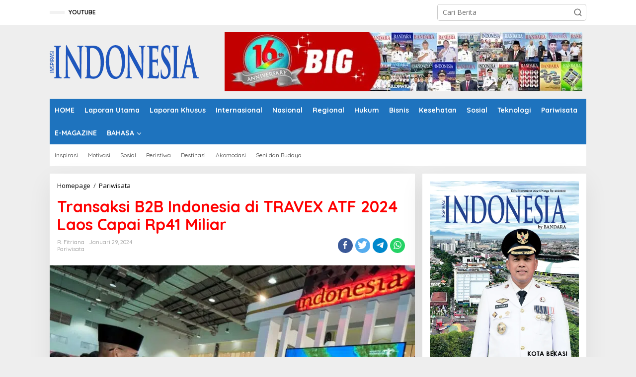

--- FILE ---
content_type: text/html; charset=UTF-8
request_url: https://majalahindonesia.id/transaksi-b2b-indonesia-di-travex-atf-2024-laos-capai-rp41-miliar/
body_size: 79714
content:
<!DOCTYPE html>
<html lang="id">
<head itemscope="itemscope" itemtype="https://schema.org/WebSite"><meta charset="UTF-8"><script>if(navigator.userAgent.match(/MSIE|Internet Explorer/i)||navigator.userAgent.match(/Trident\/7\..*?rv:11/i)){var href=document.location.href;if(!href.match(/[?&]nowprocket/)){if(href.indexOf("?")==-1){if(href.indexOf("#")==-1){document.location.href=href+"?nowprocket=1"}else{document.location.href=href.replace("#","?nowprocket=1#")}}else{if(href.indexOf("#")==-1){document.location.href=href+"&nowprocket=1"}else{document.location.href=href.replace("#","&nowprocket=1#")}}}}</script><script>class RocketLazyLoadScripts{constructor(){this.v="1.2.3",this.triggerEvents=["keydown","mousedown","mousemove","touchmove","touchstart","touchend","wheel"],this.userEventHandler=this._triggerListener.bind(this),this.touchStartHandler=this._onTouchStart.bind(this),this.touchMoveHandler=this._onTouchMove.bind(this),this.touchEndHandler=this._onTouchEnd.bind(this),this.clickHandler=this._onClick.bind(this),this.interceptedClicks=[],window.addEventListener("pageshow",t=>{this.persisted=t.persisted}),window.addEventListener("DOMContentLoaded",()=>{this._preconnect3rdParties()}),this.delayedScripts={normal:[],async:[],defer:[]},this.trash=[],this.allJQueries=[]}_addUserInteractionListener(t){if(document.hidden){t._triggerListener();return}this.triggerEvents.forEach(e=>window.addEventListener(e,t.userEventHandler,{passive:!0})),window.addEventListener("touchstart",t.touchStartHandler,{passive:!0}),window.addEventListener("mousedown",t.touchStartHandler),document.addEventListener("visibilitychange",t.userEventHandler)}_removeUserInteractionListener(){this.triggerEvents.forEach(t=>window.removeEventListener(t,this.userEventHandler,{passive:!0})),document.removeEventListener("visibilitychange",this.userEventHandler)}_onTouchStart(t){"HTML"!==t.target.tagName&&(window.addEventListener("touchend",this.touchEndHandler),window.addEventListener("mouseup",this.touchEndHandler),window.addEventListener("touchmove",this.touchMoveHandler,{passive:!0}),window.addEventListener("mousemove",this.touchMoveHandler),t.target.addEventListener("click",this.clickHandler),this._renameDOMAttribute(t.target,"onclick","rocket-onclick"),this._pendingClickStarted())}_onTouchMove(t){window.removeEventListener("touchend",this.touchEndHandler),window.removeEventListener("mouseup",this.touchEndHandler),window.removeEventListener("touchmove",this.touchMoveHandler,{passive:!0}),window.removeEventListener("mousemove",this.touchMoveHandler),t.target.removeEventListener("click",this.clickHandler),this._renameDOMAttribute(t.target,"rocket-onclick","onclick"),this._pendingClickFinished()}_onTouchEnd(t){window.removeEventListener("touchend",this.touchEndHandler),window.removeEventListener("mouseup",this.touchEndHandler),window.removeEventListener("touchmove",this.touchMoveHandler,{passive:!0}),window.removeEventListener("mousemove",this.touchMoveHandler)}_onClick(t){t.target.removeEventListener("click",this.clickHandler),this._renameDOMAttribute(t.target,"rocket-onclick","onclick"),this.interceptedClicks.push(t),t.preventDefault(),t.stopPropagation(),t.stopImmediatePropagation(),this._pendingClickFinished()}_replayClicks(){window.removeEventListener("touchstart",this.touchStartHandler,{passive:!0}),window.removeEventListener("mousedown",this.touchStartHandler),this.interceptedClicks.forEach(t=>{t.target.dispatchEvent(new MouseEvent("click",{view:t.view,bubbles:!0,cancelable:!0}))})}_waitForPendingClicks(){return new Promise(t=>{this._isClickPending?this._pendingClickFinished=t:t()})}_pendingClickStarted(){this._isClickPending=!0}_pendingClickFinished(){this._isClickPending=!1}_renameDOMAttribute(t,e,r){t.hasAttribute&&t.hasAttribute(e)&&(event.target.setAttribute(r,event.target.getAttribute(e)),event.target.removeAttribute(e))}_triggerListener(){this._removeUserInteractionListener(this),"loading"===document.readyState?document.addEventListener("DOMContentLoaded",this._loadEverythingNow.bind(this)):this._loadEverythingNow()}_preconnect3rdParties(){let t=[];document.querySelectorAll("script[type=rocketlazyloadscript]").forEach(e=>{if(e.hasAttribute("src")){let r=new URL(e.src).origin;r!==location.origin&&t.push({src:r,crossOrigin:e.crossOrigin||"module"===e.getAttribute("data-rocket-type")})}}),t=[...new Map(t.map(t=>[JSON.stringify(t),t])).values()],this._batchInjectResourceHints(t,"preconnect")}async _loadEverythingNow(){this.lastBreath=Date.now(),this._delayEventListeners(this),this._delayJQueryReady(this),this._handleDocumentWrite(),this._registerAllDelayedScripts(),this._preloadAllScripts(),await this._loadScriptsFromList(this.delayedScripts.normal),await this._loadScriptsFromList(this.delayedScripts.defer),await this._loadScriptsFromList(this.delayedScripts.async);try{await this._triggerDOMContentLoaded(),await this._triggerWindowLoad()}catch(t){console.error(t)}window.dispatchEvent(new Event("rocket-allScriptsLoaded")),this._waitForPendingClicks().then(()=>{this._replayClicks()}),this._emptyTrash()}_registerAllDelayedScripts(){document.querySelectorAll("script[type=rocketlazyloadscript]").forEach(t=>{t.hasAttribute("data-rocket-src")?t.hasAttribute("async")&&!1!==t.async?this.delayedScripts.async.push(t):t.hasAttribute("defer")&&!1!==t.defer||"module"===t.getAttribute("data-rocket-type")?this.delayedScripts.defer.push(t):this.delayedScripts.normal.push(t):this.delayedScripts.normal.push(t)})}async _transformScript(t){return new Promise((await this._littleBreath(),navigator.userAgent.indexOf("Firefox/")>0||""===navigator.vendor)?e=>{let r=document.createElement("script");[...t.attributes].forEach(t=>{let e=t.nodeName;"type"!==e&&("data-rocket-type"===e&&(e="type"),"data-rocket-src"===e&&(e="src"),r.setAttribute(e,t.nodeValue))}),t.text&&(r.text=t.text),r.hasAttribute("src")?(r.addEventListener("load",e),r.addEventListener("error",e)):(r.text=t.text,e());try{t.parentNode.replaceChild(r,t)}catch(i){e()}}:async e=>{function r(){t.setAttribute("data-rocket-status","failed"),e()}try{let i=t.getAttribute("data-rocket-type"),n=t.getAttribute("data-rocket-src");t.text,i?(t.type=i,t.removeAttribute("data-rocket-type")):t.removeAttribute("type"),t.addEventListener("load",function r(){t.setAttribute("data-rocket-status","executed"),e()}),t.addEventListener("error",r),n?(t.removeAttribute("data-rocket-src"),t.src=n):t.src="data:text/javascript;base64,"+window.btoa(unescape(encodeURIComponent(t.text)))}catch(s){r()}})}async _loadScriptsFromList(t){let e=t.shift();return e&&e.isConnected?(await this._transformScript(e),this._loadScriptsFromList(t)):Promise.resolve()}_preloadAllScripts(){this._batchInjectResourceHints([...this.delayedScripts.normal,...this.delayedScripts.defer,...this.delayedScripts.async],"preload")}_batchInjectResourceHints(t,e){var r=document.createDocumentFragment();t.forEach(t=>{let i=t.getAttribute&&t.getAttribute("data-rocket-src")||t.src;if(i){let n=document.createElement("link");n.href=i,n.rel=e,"preconnect"!==e&&(n.as="script"),t.getAttribute&&"module"===t.getAttribute("data-rocket-type")&&(n.crossOrigin=!0),t.crossOrigin&&(n.crossOrigin=t.crossOrigin),t.integrity&&(n.integrity=t.integrity),r.appendChild(n),this.trash.push(n)}}),document.head.appendChild(r)}_delayEventListeners(t){let e={};function r(t,r){!function t(r){!e[r]&&(e[r]={originalFunctions:{add:r.addEventListener,remove:r.removeEventListener},eventsToRewrite:[]},r.addEventListener=function(){arguments[0]=i(arguments[0]),e[r].originalFunctions.add.apply(r,arguments)},r.removeEventListener=function(){arguments[0]=i(arguments[0]),e[r].originalFunctions.remove.apply(r,arguments)});function i(t){return e[r].eventsToRewrite.indexOf(t)>=0?"rocket-"+t:t}}(t),e[t].eventsToRewrite.push(r)}function i(t,e){let r=t[e];Object.defineProperty(t,e,{get:()=>r||function(){},set(i){t["rocket"+e]=r=i}})}r(document,"DOMContentLoaded"),r(window,"DOMContentLoaded"),r(window,"load"),r(window,"pageshow"),r(document,"readystatechange"),i(document,"onreadystatechange"),i(window,"onload"),i(window,"onpageshow")}_delayJQueryReady(t){let e;function r(r){if(r&&r.fn&&!t.allJQueries.includes(r)){r.fn.ready=r.fn.init.prototype.ready=function(e){return t.domReadyFired?e.bind(document)(r):document.addEventListener("rocket-DOMContentLoaded",()=>e.bind(document)(r)),r([])};let i=r.fn.on;r.fn.on=r.fn.init.prototype.on=function(){if(this[0]===window){function t(t){return t.split(" ").map(t=>"load"===t||0===t.indexOf("load.")?"rocket-jquery-load":t).join(" ")}"string"==typeof arguments[0]||arguments[0]instanceof String?arguments[0]=t(arguments[0]):"object"==typeof arguments[0]&&Object.keys(arguments[0]).forEach(e=>{let r=arguments[0][e];delete arguments[0][e],arguments[0][t(e)]=r})}return i.apply(this,arguments),this},t.allJQueries.push(r)}e=r}r(window.jQuery),Object.defineProperty(window,"jQuery",{get:()=>e,set(t){r(t)}})}async _triggerDOMContentLoaded(){this.domReadyFired=!0,await this._littleBreath(),document.dispatchEvent(new Event("rocket-DOMContentLoaded")),await this._littleBreath(),window.dispatchEvent(new Event("rocket-DOMContentLoaded")),await this._littleBreath(),document.dispatchEvent(new Event("rocket-readystatechange")),await this._littleBreath(),document.rocketonreadystatechange&&document.rocketonreadystatechange()}async _triggerWindowLoad(){await this._littleBreath(),window.dispatchEvent(new Event("rocket-load")),await this._littleBreath(),window.rocketonload&&window.rocketonload(),await this._littleBreath(),this.allJQueries.forEach(t=>t(window).trigger("rocket-jquery-load")),await this._littleBreath();let t=new Event("rocket-pageshow");t.persisted=this.persisted,window.dispatchEvent(t),await this._littleBreath(),window.rocketonpageshow&&window.rocketonpageshow({persisted:this.persisted})}_handleDocumentWrite(){let t=new Map;document.write=document.writeln=function(e){let r=document.currentScript;r||console.error("WPRocket unable to document.write this: "+e);let i=document.createRange(),n=r.parentElement,s=t.get(r);void 0===s&&(s=r.nextSibling,t.set(r,s));let a=document.createDocumentFragment();i.setStart(a,0),a.appendChild(i.createContextualFragment(e)),n.insertBefore(a,s)}}async _littleBreath(){Date.now()-this.lastBreath>45&&(await this._requestAnimFrame(),this.lastBreath=Date.now())}async _requestAnimFrame(){return document.hidden?new Promise(t=>setTimeout(t)):new Promise(t=>requestAnimationFrame(t))}_emptyTrash(){this.trash.forEach(t=>t.remove())}static run(){let t=new RocketLazyLoadScripts;t._addUserInteractionListener(t)}}RocketLazyLoadScripts.run();</script>

<meta name="viewport" content="width=device-width, initial-scale=1">
<link rel="profile" href="http://gmpg.org/xfn/11">

<script type="text/javascript">
/* <![CDATA[ */
(()=>{var e={};e.g=function(){if("object"==typeof globalThis)return globalThis;try{return this||new Function("return this")()}catch(e){if("object"==typeof window)return window}}(),function({ampUrl:n,isCustomizePreview:t,isAmpDevMode:r,noampQueryVarName:o,noampQueryVarValue:s,disabledStorageKey:i,mobileUserAgents:a,regexRegex:c}){if("undefined"==typeof sessionStorage)return;const d=new RegExp(c);if(!a.some((e=>{const n=e.match(d);return!(!n||!new RegExp(n[1],n[2]).test(navigator.userAgent))||navigator.userAgent.includes(e)})))return;e.g.addEventListener("DOMContentLoaded",(()=>{const e=document.getElementById("amp-mobile-version-switcher");if(!e)return;e.hidden=!1;const n=e.querySelector("a[href]");n&&n.addEventListener("click",(()=>{sessionStorage.removeItem(i)}))}));const g=r&&["paired-browsing-non-amp","paired-browsing-amp"].includes(window.name);if(sessionStorage.getItem(i)||t||g)return;const u=new URL(location.href),m=new URL(n);m.hash=u.hash,u.searchParams.has(o)&&s===u.searchParams.get(o)?sessionStorage.setItem(i,"1"):m.href!==u.href&&(window.stop(),location.replace(m.href))}({"ampUrl":"https:\/\/majalahindonesia.id\/transaksi-b2b-indonesia-di-travex-atf-2024-laos-capai-rp41-miliar\/?amp=1","noampQueryVarName":"noamp","noampQueryVarValue":"mobile","disabledStorageKey":"amp_mobile_redirect_disabled","mobileUserAgents":["Mobile","Android","Silk\/","Kindle","BlackBerry","Opera Mini","Opera Mobi"],"regexRegex":"^\\\/((?:.|\\n)+)\\\/([i]*)$","isCustomizePreview":false,"isAmpDevMode":false})})();
/* ]]> */
</script>
<meta name='robots' content='index, follow, max-image-preview:large, max-snippet:-1, max-video-preview:-1' />

	<!-- This site is optimized with the Yoast SEO Premium plugin v21.4 (Yoast SEO v26.8) - https://yoast.com/product/yoast-seo-premium-wordpress/ -->
	<title>Transaksi B2B Indonesia di TRAVEX ATF 2024 Laos Capai Rp41 Miliar - MAJALAH INDONESIA</title>
	<meta name="description" content="Menteri Pariwisata dan Ekonomi Kreatif/Kepala Badan Pariwisata dan Ekonomi Kreatif (Menparekraf/Kabaparekraf) Sandiaga Salahuddin Uno menjelaskan, nilai transaksi Business to Business (B2B) di booth Wonderful Indonesia selama TRAVEX (Travel Exchange) 2024 mencapai Rp41 miliar dari target yang telah ditetapkan sebelumnya, yaitu Rp22 miliar." />
	<link rel="canonical" href="https://majalahindonesia.id/transaksi-b2b-indonesia-di-travex-atf-2024-laos-capai-rp41-miliar/" />
	<meta property="og:locale" content="id_ID" />
	<meta property="og:type" content="article" />
	<meta property="og:title" content="Transaksi B2B Indonesia di TRAVEX ATF 2024 Laos Capai Rp41 Miliar" />
	<meta property="og:description" content="Menteri Pariwisata dan Ekonomi Kreatif/Kepala Badan Pariwisata dan Ekonomi Kreatif (Menparekraf/Kabaparekraf) Sandiaga Salahuddin Uno menjelaskan, nilai transaksi Business to Business (B2B) di booth Wonderful Indonesia selama TRAVEX (Travel Exchange) 2024 mencapai Rp41 miliar dari target yang telah ditetapkan sebelumnya, yaitu Rp22 miliar." />
	<meta property="og:url" content="https://majalahindonesia.id/transaksi-b2b-indonesia-di-travex-atf-2024-laos-capai-rp41-miliar/" />
	<meta property="og:site_name" content="MAJALAH INDONESIA" />
	<meta property="article:published_time" content="2024-01-29T02:11:30+00:00" />
	<meta property="og:image" content="https://majalahindonesia.id/wp-content/uploads/2024/01/FOTO-29-Jan_Sandiaga-di-laos.jpeg" />
	<meta property="og:image:width" content="720" />
	<meta property="og:image:height" content="480" />
	<meta property="og:image:type" content="image/jpeg" />
	<meta name="author" content="R. Fitriana" />
	<meta name="twitter:card" content="summary_large_image" />
	<meta name="twitter:label1" content="Ditulis oleh" />
	<meta name="twitter:data1" content="R. Fitriana" />
	<meta name="twitter:label2" content="Estimasi waktu membaca" />
	<meta name="twitter:data2" content="2 menit" />
	<script type="application/ld+json" class="yoast-schema-graph">{"@context":"https://schema.org","@graph":[{"@type":"Article","@id":"https://majalahindonesia.id/transaksi-b2b-indonesia-di-travex-atf-2024-laos-capai-rp41-miliar/#article","isPartOf":{"@id":"https://majalahindonesia.id/transaksi-b2b-indonesia-di-travex-atf-2024-laos-capai-rp41-miliar/"},"author":{"name":"R. Fitriana","@id":"https://majalahindonesia.id/#/schema/person/30cfd0c028ed238174bd8407743b6cb4"},"headline":"Transaksi B2B Indonesia di TRAVEX ATF 2024 Laos Capai Rp41 Miliar","datePublished":"2024-01-29T02:11:30+00:00","mainEntityOfPage":{"@id":"https://majalahindonesia.id/transaksi-b2b-indonesia-di-travex-atf-2024-laos-capai-rp41-miliar/"},"wordCount":304,"publisher":{"@id":"https://majalahindonesia.id/#organization"},"image":{"@id":"https://majalahindonesia.id/transaksi-b2b-indonesia-di-travex-atf-2024-laos-capai-rp41-miliar/#primaryimage"},"thumbnailUrl":"https://majalahindonesia.id/wp-content/uploads/2024/01/FOTO-29-Jan_Sandiaga-di-laos.jpeg","keywords":["indonesia"],"articleSection":["Pariwisata"],"inLanguage":"id"},{"@type":"WebPage","@id":"https://majalahindonesia.id/transaksi-b2b-indonesia-di-travex-atf-2024-laos-capai-rp41-miliar/","url":"https://majalahindonesia.id/transaksi-b2b-indonesia-di-travex-atf-2024-laos-capai-rp41-miliar/","name":"Transaksi B2B Indonesia di TRAVEX ATF 2024 Laos Capai Rp41 Miliar - MAJALAH INDONESIA","isPartOf":{"@id":"https://majalahindonesia.id/#website"},"primaryImageOfPage":{"@id":"https://majalahindonesia.id/transaksi-b2b-indonesia-di-travex-atf-2024-laos-capai-rp41-miliar/#primaryimage"},"image":{"@id":"https://majalahindonesia.id/transaksi-b2b-indonesia-di-travex-atf-2024-laos-capai-rp41-miliar/#primaryimage"},"thumbnailUrl":"https://majalahindonesia.id/wp-content/uploads/2024/01/FOTO-29-Jan_Sandiaga-di-laos.jpeg","datePublished":"2024-01-29T02:11:30+00:00","description":"Menteri Pariwisata dan Ekonomi Kreatif/Kepala Badan Pariwisata dan Ekonomi Kreatif (Menparekraf/Kabaparekraf) Sandiaga Salahuddin Uno menjelaskan, nilai transaksi Business to Business (B2B) di booth Wonderful Indonesia selama TRAVEX (Travel Exchange) 2024 mencapai Rp41 miliar dari target yang telah ditetapkan sebelumnya, yaitu Rp22 miliar.","breadcrumb":{"@id":"https://majalahindonesia.id/transaksi-b2b-indonesia-di-travex-atf-2024-laos-capai-rp41-miliar/#breadcrumb"},"inLanguage":"id","potentialAction":[{"@type":"ReadAction","target":["https://majalahindonesia.id/transaksi-b2b-indonesia-di-travex-atf-2024-laos-capai-rp41-miliar/"]}]},{"@type":"ImageObject","inLanguage":"id","@id":"https://majalahindonesia.id/transaksi-b2b-indonesia-di-travex-atf-2024-laos-capai-rp41-miliar/#primaryimage","url":"https://majalahindonesia.id/wp-content/uploads/2024/01/FOTO-29-Jan_Sandiaga-di-laos.jpeg","contentUrl":"https://majalahindonesia.id/wp-content/uploads/2024/01/FOTO-29-Jan_Sandiaga-di-laos.jpeg","width":720,"height":480,"caption":"Menparekraf/Kabaparekraf Sandiaga Salahuddin Uno saat mengunjungi TRAVEX di Lao ITECC Exhibition Center, Laos. (dok. kemenparekraf)"},{"@type":"BreadcrumbList","@id":"https://majalahindonesia.id/transaksi-b2b-indonesia-di-travex-atf-2024-laos-capai-rp41-miliar/#breadcrumb","itemListElement":[{"@type":"ListItem","position":1,"name":"Beranda","item":"https://majalahindonesia.id/"},{"@type":"ListItem","position":2,"name":"Transaksi B2B Indonesia di TRAVEX ATF 2024 Laos Capai Rp41 Miliar"}]},{"@type":"WebSite","@id":"https://majalahindonesia.id/#website","url":"https://majalahindonesia.id/","name":"MAJALAH INDONESIA","description":"Inspirasi Indonesia","publisher":{"@id":"https://majalahindonesia.id/#organization"},"potentialAction":[{"@type":"SearchAction","target":{"@type":"EntryPoint","urlTemplate":"https://majalahindonesia.id/?s={search_term_string}"},"query-input":{"@type":"PropertyValueSpecification","valueRequired":true,"valueName":"search_term_string"}}],"inLanguage":"id"},{"@type":"Organization","@id":"https://majalahindonesia.id/#organization","name":"Majalah Indonesia","url":"https://majalahindonesia.id/","logo":{"@type":"ImageObject","inLanguage":"id","@id":"https://majalahindonesia.id/#/schema/logo/image/","url":"https://majalahindonesia.id/wp-content/uploads/2021/03/logo-majalah-indonesia-01-1.png","contentUrl":"https://majalahindonesia.id/wp-content/uploads/2021/03/logo-majalah-indonesia-01-1.png","width":301,"height":68,"caption":"Majalah Indonesia"},"image":{"@id":"https://majalahindonesia.id/#/schema/logo/image/"}},{"@type":"Person","@id":"https://majalahindonesia.id/#/schema/person/30cfd0c028ed238174bd8407743b6cb4","name":"R. Fitriana","image":{"@type":"ImageObject","inLanguage":"id","@id":"https://majalahindonesia.id/#/schema/person/image/","url":"https://secure.gravatar.com/avatar/bafa4a3827d6659be4ae0ec4cf7c69c09558b23770351837c3c466583e12660b?s=96&d=mm&r=g","contentUrl":"https://secure.gravatar.com/avatar/bafa4a3827d6659be4ae0ec4cf7c69c09558b23770351837c3c466583e12660b?s=96&d=mm&r=g","caption":"R. Fitriana"},"url":"https://majalahindonesia.id/author/r-fitriana/"}]}</script>
	<!-- / Yoast SEO Premium plugin. -->


<link rel='dns-prefetch' href='//translate.google.com' />
<link rel='dns-prefetch' href='//www.googletagmanager.com' />
<link rel='dns-prefetch' href='//fonts.googleapis.com' />
<link rel='dns-prefetch' href='//ajax.googleapis.com' />
<link rel='dns-prefetch' href='//connect.facebook.net' />
<link rel='dns-prefetch' href='//maps.googleapis.com' />
<link rel='dns-prefetch' href='//maps.gstatic.com' />
<link rel='dns-prefetch' href='//fonts.gstatic.com' />
<link rel='dns-prefetch' href='//apis.google.com' />
<link rel='dns-prefetch' href='//google-analytics.com' />
<link rel='dns-prefetch' href='//www.google-analytics.com' />
<link rel='dns-prefetch' href='//ssl.google-analytics.com' />
<link rel='dns-prefetch' href='//youtube.com' />
<link rel='dns-prefetch' href='//api.pinterest.com' />
<link rel='dns-prefetch' href='//cdnjs.cloudflare.com' />
<link rel='dns-prefetch' href='//pixel.wp.com' />
<link rel='dns-prefetch' href='//platform.twitter.com' />
<link rel='dns-prefetch' href='//syndication.twitter.com' />
<link rel='dns-prefetch' href='//platform.instagram.com' />
<link rel='dns-prefetch' href='//disqus.com' />
<link rel='dns-prefetch' href='//sitename.disqus.com' />
<link rel='dns-prefetch' href='//s7.addthis.com' />
<link rel='dns-prefetch' href='//platform.linkedin.com' />
<link rel='dns-prefetch' href='//w.sharethis.com' />
<link rel='dns-prefetch' href='//s.gravatar.com' />
<link rel='dns-prefetch' href='//stats.wp.com' />
<link rel='dns-prefetch' href='//pagead2.googlesyndication.com' />
<link rel="alternate" type="application/rss+xml" title="MAJALAH INDONESIA &raquo; Feed" href="https://majalahindonesia.id/feed/" />
<link rel="alternate" type="application/rss+xml" title="MAJALAH INDONESIA &raquo; Umpan Komentar" href="https://majalahindonesia.id/comments/feed/" />
<link rel="alternate" title="oEmbed (JSON)" type="application/json+oembed" href="https://majalahindonesia.id/wp-json/oembed/1.0/embed?url=https%3A%2F%2Fmajalahindonesia.id%2Ftransaksi-b2b-indonesia-di-travex-atf-2024-laos-capai-rp41-miliar%2F" />
<link rel="alternate" title="oEmbed (XML)" type="text/xml+oembed" href="https://majalahindonesia.id/wp-json/oembed/1.0/embed?url=https%3A%2F%2Fmajalahindonesia.id%2Ftransaksi-b2b-indonesia-di-travex-atf-2024-laos-capai-rp41-miliar%2F&#038;format=xml" />
<style id='wp-img-auto-sizes-contain-inline-css' type='text/css'>
img:is([sizes=auto i],[sizes^="auto," i]){contain-intrinsic-size:3000px 1500px}
/*# sourceURL=wp-img-auto-sizes-contain-inline-css */
</style>
<link data-minify="1" rel='stylesheet' id='dashicons-css' href='https://majalahindonesia.id/wp-content/cache/min/1/wp-includes/css/dashicons.min.css?ver=1767323620' type='text/css' media='all' />
<link data-minify="1" rel='stylesheet' id='post-views-counter-frontend-css' href='https://majalahindonesia.id/wp-content/cache/min/1/wp-content/plugins/post-views-counter/css/frontend.css?ver=1767323620' type='text/css' media='all' />
<style id='wp-emoji-styles-inline-css' type='text/css'>

	img.wp-smiley, img.emoji {
		display: inline !important;
		border: none !important;
		box-shadow: none !important;
		height: 1em !important;
		width: 1em !important;
		margin: 0 0.07em !important;
		vertical-align: -0.1em !important;
		background: none !important;
		padding: 0 !important;
	}
/*# sourceURL=wp-emoji-styles-inline-css */
</style>
<link data-minify="1" rel='stylesheet' id='google-language-translator-css' href='https://majalahindonesia.id/wp-content/cache/background-css/majalahindonesia.id/wp-content/cache/min/1/wp-content/plugins/google-language-translator/css/style.css?ver=1767323620&wpr_t=1768948191' type='text/css' media='' />
<link data-minify="1" rel='stylesheet' id='linkt-fontawesome-css' href='https://majalahindonesia.id/wp-content/cache/min/1/wp-content/plugins/linkt/assets/font-awesome/css/all.min.css?ver=1767323620' type='text/css' media='all' />
<link rel='stylesheet' id='linkt-frontend-style-css' href='https://majalahindonesia.id/wp-content/plugins/linkt/dist/frontend.min.css?ver=2.0.1' type='text/css' media='all' />
<link data-minify="1" rel='stylesheet' id='newkarma-core-css' href='https://majalahindonesia.id/wp-content/cache/min/1/wp-content/plugins/newkarma-core/css/newkarma-core.css?ver=1767323620' type='text/css' media='all' />
<link crossorigin="anonymous" rel='stylesheet' id='newkarma-fonts-css' href='https://fonts.googleapis.com/css?family=Quicksand%3Aregular%2C700%2C300%7COpen+Sans%3Aregular%2Citalic%2C700%2C600%2C300%26subset%3Dlatin%2C&#038;ver=2.0.4' type='text/css' media='all' />
<link data-minify="1" rel='stylesheet' id='newkarma-style-css' href='https://majalahindonesia.id/wp-content/cache/min/1/wp-content/themes/newkarma/style.css?ver=1767323620' type='text/css' media='all' />
<style id='newkarma-style-inline-css' type='text/css'>
body{color:#323233;font-family:"Open Sans","Helvetica", Arial;font-weight:500;font-size:14px;}h1.entry-title{color:#ff0000;}kbd,a.button,button,.button,button.button,input[type="button"],input[type="reset"],input[type="submit"],.tagcloud a,.tagcloud ul,.prevnextpost-links a .prevnextpost,.page-links .page-link-number,ul.page-numbers li span.page-numbers,.sidr,#navigationamp,.gmr_widget_content ul.gmr-tabs,.index-page-numbers,.cat-links-bg{background-color:#ff0000;}blockquote,a.button,button,.button,button.button,input[type="button"],input[type="reset"],input[type="submit"],.gmr-theme div.sharedaddy h3.sd-title:before,.gmr_widget_content ul.gmr-tabs li a,.bypostauthor > .comment-body{border-color:#ff0000;}.gmr-meta-topic a,.newkarma-rp-widget .rp-number,.gmr-owl-carousel .gmr-slide-topic a,.tab-comment-number{color:#fe8917;}.page-title span,h3.comment-reply-title,.widget-title span,.gmr_widget_content ul.gmr-tabs li a.js-tabs__title-active{border-color:#fe8917;}.gmr-menuwrap #primary-menu > li > a:hover,.gmr-menuwrap #primary-menu > li.page_item_has_children:hover > a,.gmr-menuwrap #primary-menu > li.menu-item-has-children:hover > a,.gmr-mainmenu #primary-menu > li:hover > a,.gmr-mainmenu #primary-menu > .current-menu-item > a,.gmr-mainmenu #primary-menu > .current-menu-ancestor > a,.gmr-mainmenu #primary-menu > .current_page_item > a,.gmr-mainmenu #primary-menu > .current_page_ancestor > a{box-shadow:inset 0px -5px 0px 0px#fe8917;}.tab-content .newkarma-rp-widget .rp-number,.owl-theme .owl-controls .owl-page.active span{background-color:#fe8917;}a{color:#000000;}a:hover,a:focus,a:active{color:#e54e2c;}.site-title a{color:#ff0000;}.site-description{color:#999999;}.gmr-menuwrap,.gmr-sticky .top-header.sticky-menu,.gmr-mainmenu #primary-menu .sub-menu,.gmr-mainmenu #primary-menu .children{background-color:#1e73be;}#gmr-responsive-menu,.gmr-mainmenu #primary-menu > li > a,.gmr-mainmenu #primary-menu .sub-menu a,.gmr-mainmenu #primary-menu .children a,.sidr ul li ul li a,.sidr ul li a,#navigationamp ul li ul li a,#navigationamp ul li a{color:#ffffff;}.gmr-mainmenu #primary-menu > li.menu-border > a span,.gmr-mainmenu #primary-menu > li.page_item_has_children > a:after,.gmr-mainmenu #primary-menu > li.menu-item-has-children > a:after,.gmr-mainmenu #primary-menu .sub-menu > li.page_item_has_children > a:after,.gmr-mainmenu #primary-menu .sub-menu > li.menu-item-has-children > a:after,.gmr-mainmenu #primary-menu .children > li.page_item_has_children > a:after,.gmr-mainmenu #primary-menu .children > li.menu-item-has-children > a:after{border-color:#ffffff;}#gmr-responsive-menu:hover,.gmr-mainmenu #primary-menu > li:hover > a,.gmr-mainmenu #primary-menu .current-menu-item > a,.gmr-mainmenu #primary-menu .current-menu-ancestor > a,.gmr-mainmenu #primary-menu .current_page_item > a,.gmr-mainmenu #primary-menu .current_page_ancestor > a,.sidr ul li ul li a:hover,.sidr ul li a:hover{color:#ffffff;}.gmr-mainmenu #primary-menu > li.menu-border:hover > a span,.gmr-mainmenu #primary-menu > li.menu-border.current-menu-item > a span,.gmr-mainmenu #primary-menu > li.menu-border.current-menu-ancestor > a span,.gmr-mainmenu #primary-menu > li.menu-border.current_page_item > a span,.gmr-mainmenu #primary-menu > li.menu-border.current_page_ancestor > a span,.gmr-mainmenu #primary-menu > li.page_item_has_children:hover > a:after,.gmr-mainmenu #primary-menu > li.menu-item-has-children:hover > a:after{border-color:#ffffff;}.gmr-mainmenu #primary-menu > li:hover > a,.gmr-mainmenu #primary-menu .current-menu-item > a,.gmr-mainmenu #primary-menu .current-menu-ancestor > a,.gmr-mainmenu #primary-menu .current_page_item > a,.gmr-mainmenu #primary-menu .current_page_ancestor > a{background-color:#ddb100;}.gmr-secondmenuwrap,.gmr-secondmenu #primary-menu .sub-menu,.gmr-secondmenu #primary-menu .children{background-color:#ffffff;}.gmr-secondmenu #primary-menu > li > a,.gmr-secondmenu #primary-menu .sub-menu a,.gmr-secondmenu #primary-menu .children a{color:#444444;}.gmr-secondmenu #primary-menu > li.page_item_has_children > a:after,.gmr-secondmenu #primary-menu > li.menu-item-has-children > a:after,.gmr-secondmenu #primary-menu .sub-menu > li.page_item_has_children > a:after,.gmr-secondmenu #primary-menu .sub-menu > li.menu-item-has-children > a:after,.gmr-secondmenu #primary-menu .children > li.page_item_has_children > a:after,.gmr-secondmenu #primary-menu .children > li.menu-item-has-children > a:after{border-color:#444444;}.gmr-topnavwrap{background-color:#ffffff;}#gmr-topnavresponsive-menu svg,.gmr-topnavmenu #primary-menu > li > a,.gmr-top-date,.search-trigger .gmr-icon{color:#111111;}.gmr-topnavmenu #primary-menu > li.menu-border > a span,.gmr-topnavmenu #primary-menu > li.page_item_has_children > a:after,.gmr-topnavmenu #primary-menu > li.menu-item-has-children > a:after,.gmr-topnavmenu #primary-menu .sub-menu > li.page_item_has_children > a:after,.gmr-topnavmenu #primary-menu .sub-menu > li.menu-item-has-children > a:after,.gmr-topnavmenu #primary-menu .children > li.page_item_has_children > a:after,.gmr-topnavmenu #primary-menu .children > li.menu-item-has-children > a:after{border-color:#111111;}#gmr-topnavresponsive-menu:hover,.gmr-topnavmenu #primary-menu > li:hover > a,.gmr-topnavmenu #primary-menu .current-menu-item > a,.gmr-topnavmenu #primary-menu .current-menu-ancestor > a,.gmr-topnavmenu #primary-menu .current_page_item > a,.gmr-topnavmenu #primary-menu .current_page_ancestor > a,.gmr-social-icon ul > li > a:hover{color:#ff0000;}.gmr-topnavmenu #primary-menu > li.menu-border:hover > a span,.gmr-topnavmenu #primary-menu > li.menu-border.current-menu-item > a span,.gmr-topnavmenu #primary-menu > li.menu-border.current-menu-ancestor > a span,.gmr-topnavmenu #primary-menu > li.menu-border.current_page_item > a span,.gmr-topnavmenu #primary-menu > li.menu-border.current_page_ancestor > a span,.gmr-topnavmenu #primary-menu > li.page_item_has_children:hover > a:after,.gmr-topnavmenu #primary-menu > li.menu-item-has-children:hover > a:after{border-color:#ff0000;}.gmr-owl-carousel .gmr-slide-title a{color:#dd3333;}.gmr-owl-carousel .item:hover .gmr-slide-title a{color:#dbb51e;}.site-main-single{background-color:#ffffff;}.gmr-related-infinite .view-more-button:hover{color:#ffffff;}.site-main-archive{background-color:#ffffff;}ul.page-numbers li span.page-numbers{color:#ffffff;}.site-main-archive,a.read-more{color:#323233;}.site-main-archive h2.entry-title a,.site-main-archive .gmr-ajax-text{color:#000000;}.site-main-archive .gmr-archive:hover h2.entry-title a{color:#e54e2c;}.gmr-focus-news.gmr-focus-gallery h2.entry-title a,.item .gmr-slide-title a,.newkarma-rp-widget .gmr-rp-bigthumbnail .gmr-rp-bigthumb-content .title-bigthumb{color:#ffffff;}.gmr-focus-news.gmr-focus-gallery:hover h2.entry-title a,.item:hover .gmr-slide-title a,.newkarma-rp-widget .gmr-rp-bigthumbnail:hover .gmr-rp-bigthumb-content .title-bigthumb{color:#ffff00;}h1,h2,h3,h4,h5,h6,.heading-font,.menu,.rp-title,.rsswidget,.gmr-metacontent,.gmr-metacontent-single,.gmr-ajax-text,.view-more-button,ul.single-social-icon li.social-text,.page-links,.gmr-top-date,ul.page-numbers li{font-family:"Quicksand","Helvetica", Arial;}.entry-content-single{font-size:16px;}h1{font-size:30px;}h2{font-size:26px;}h3{font-size:24px;}h4{font-size:22px;}h5{font-size:20px;}h6{font-size:18px;}.site-footer{background-color:#1e73be;color:#ffffff;}ul.footer-social-icon li a{color:#ffffff;}ul.footer-social-icon li a,.footer-content{border-color:#ffffff;}ul.footer-social-icon li a:hover{color:#999;border-color:#999;}.site-footer a{color:#d7d7d7;}.site-footer a:hover{color:#999;}
/*# sourceURL=newkarma-style-inline-css */
</style>
<style id='rocket-lazyload-inline-css' type='text/css'>
.rll-youtube-player{position:relative;padding-bottom:56.23%;height:0;overflow:hidden;max-width:100%;}.rll-youtube-player:focus-within{outline: 2px solid currentColor;outline-offset: 5px;}.rll-youtube-player iframe{position:absolute;top:0;left:0;width:100%;height:100%;z-index:100;background:0 0}.rll-youtube-player img{bottom:0;display:block;left:0;margin:auto;max-width:100%;width:100%;position:absolute;right:0;top:0;border:none;height:auto;-webkit-transition:.4s all;-moz-transition:.4s all;transition:.4s all}.rll-youtube-player img:hover{-webkit-filter:brightness(75%)}.rll-youtube-player .play{height:100%;width:100%;left:0;top:0;position:absolute;background:var(--wpr-bg-b87690e2-3261-4ddc-93ed-fcf4f627f5a8) no-repeat center;background-color: transparent !important;cursor:pointer;border:none;}
/*# sourceURL=rocket-lazyload-inline-css */
</style>
<script type="rocketlazyloadscript" data-rocket-type="text/javascript" data-rocket-src="https://majalahindonesia.id/wp-includes/js/jquery/jquery.min.js?ver=3.7.1" id="jquery-core-js"></script>
<script type="rocketlazyloadscript" data-rocket-type="text/javascript" data-rocket-src="https://majalahindonesia.id/wp-includes/js/jquery/jquery-migrate.min.js?ver=3.4.1" id="jquery-migrate-js"></script>
<script type="text/javascript" id="linkt-frontend-script-js-extra">
/* <![CDATA[ */
var linktFrontObj = {"apiUrl":"https://majalahindonesia.id/wp-json/","nonce":"05bfdfae0e","currentPostId":null};
//# sourceURL=linkt-frontend-script-js-extra
/* ]]> */
</script>
<script type="rocketlazyloadscript" data-rocket-type="text/javascript" data-rocket-src="https://majalahindonesia.id/wp-content/plugins/linkt/dist/frontend.min.js?ver=2.0.1" id="linkt-frontend-script-js"></script>

<!-- Potongan tag Google (gtag.js) ditambahkan oleh Site Kit -->
<!-- Snippet Google Analytics telah ditambahkan oleh Site Kit -->
<script type="rocketlazyloadscript" data-rocket-type="text/javascript" data-rocket-src="https://www.googletagmanager.com/gtag/js?id=GT-WKR2ZQT" id="google_gtagjs-js" async></script>
<script type="rocketlazyloadscript" data-rocket-type="text/javascript" id="google_gtagjs-js-after">
/* <![CDATA[ */
window.dataLayer = window.dataLayer || [];function gtag(){dataLayer.push(arguments);}
gtag("set","linker",{"domains":["majalahindonesia.id"]});
gtag("js", new Date());
gtag("set", "developer_id.dZTNiMT", true);
gtag("config", "GT-WKR2ZQT");
//# sourceURL=google_gtagjs-js-after
/* ]]> */
</script>
<link rel="https://api.w.org/" href="https://majalahindonesia.id/wp-json/" /><link rel="alternate" title="JSON" type="application/json" href="https://majalahindonesia.id/wp-json/wp/v2/posts/16469" /><link rel="EditURI" type="application/rsd+xml" title="RSD" href="https://majalahindonesia.id/xmlrpc.php?rsd" />
<meta name="generator" content="WordPress 6.9" />
<link rel='shortlink' href='https://majalahindonesia.id/?p=16469' />
<meta property="fb:app_id" content=""/><style>p.hello{font-size:12px;color:darkgray;}#google_language_translator,#flags{text-align:left;}#google_language_translator{clear:both;}#flags{width:165px;}#flags a{display:inline-block;margin-right:2px;}#google_language_translator a{display:none!important;}div.skiptranslate.goog-te-gadget{display:inline!important;}.goog-te-gadget{color:transparent!important;}.goog-te-gadget{font-size:0px!important;}.goog-branding{display:none;}.goog-tooltip{display: none!important;}.goog-tooltip:hover{display: none!important;}.goog-text-highlight{background-color:transparent!important;border:none!important;box-shadow:none!important;}#google_language_translator select.goog-te-combo{color:#32373c;}div.skiptranslate{display:none!important;}body{top:0px!important;}#goog-gt-{display:none!important;}font font{background-color:transparent!important;box-shadow:none!important;position:initial!important;}#glt-translate-trigger{left:20px;right:auto;}#glt-translate-trigger > span{color:#ffffff;}#glt-translate-trigger{background:#f89406;}.goog-te-gadget .goog-te-combo{width:100%;}</style><meta name="generator" content="Site Kit by Google 1.170.0" /><script type="rocketlazyloadscript" async data-rocket-src="https://pagead2.googlesyndication.com/pagead/js/adsbygoogle.js?client=ca-pub-7188119107619840"
     crossorigin="anonymous"></script>
<!-- Google tag (gtag.js) -->
<script type="rocketlazyloadscript" async data-rocket-src="https://www.googletagmanager.com/gtag/js?id=UA-201249830-1"></script>
<script type="rocketlazyloadscript">
  window.dataLayer = window.dataLayer || [];
  function gtag(){dataLayer.push(arguments);}
  gtag('js', new Date());

  gtag('config', 'UA-201249830-1');
</script>
<link rel="alternate" type="text/html" media="only screen and (max-width: 640px)" href="https://majalahindonesia.id/transaksi-b2b-indonesia-di-travex-atf-2024-laos-capai-rp41-miliar/?amp=1">
<!-- Meta tag Google AdSense ditambahkan oleh Site Kit -->
<meta name="google-adsense-platform-account" content="ca-host-pub-2644536267352236">
<meta name="google-adsense-platform-domain" content="sitekit.withgoogle.com">
<!-- Akhir tag meta Google AdSense yang ditambahkan oleh Site Kit -->
<link rel="amphtml" href="https://majalahindonesia.id/transaksi-b2b-indonesia-di-travex-atf-2024-laos-capai-rp41-miliar/?amp=1">
<!-- Snippet Google AdSense telah ditambahkan oleh Site Kit -->
<script type="rocketlazyloadscript" data-rocket-type="text/javascript" async="async" data-rocket-src="https://pagead2.googlesyndication.com/pagead/js/adsbygoogle.js?client=ca-pub-7188119107619840&amp;host=ca-host-pub-2644536267352236" crossorigin="anonymous"></script>

<!-- Snippet Google AdSense penutup telah ditambahkan oleh Site Kit -->
<style>#amp-mobile-version-switcher{left:0;position:absolute;width:100%;z-index:100}#amp-mobile-version-switcher>a{background-color:#444;border:0;color:#eaeaea;display:block;font-family:-apple-system,BlinkMacSystemFont,Segoe UI,Roboto,Oxygen-Sans,Ubuntu,Cantarell,Helvetica Neue,sans-serif;font-size:16px;font-weight:600;padding:15px 0;text-align:center;-webkit-text-decoration:none;text-decoration:none}#amp-mobile-version-switcher>a:active,#amp-mobile-version-switcher>a:focus,#amp-mobile-version-switcher>a:hover{-webkit-text-decoration:underline;text-decoration:underline}</style><link rel="icon" href="https://majalahindonesia.id/wp-content/uploads/2021/04/cropped-logo-majalah-indonesia-03-150x150.png" sizes="32x32" />
<link rel="icon" href="https://majalahindonesia.id/wp-content/uploads/2021/04/cropped-logo-majalah-indonesia-03-300x300.png" sizes="192x192" />
<link rel="apple-touch-icon" href="https://majalahindonesia.id/wp-content/uploads/2021/04/cropped-logo-majalah-indonesia-03-300x300.png" />
<meta name="msapplication-TileImage" content="https://majalahindonesia.id/wp-content/uploads/2021/04/cropped-logo-majalah-indonesia-03-300x300.png" />
<noscript><style id="rocket-lazyload-nojs-css">.rll-youtube-player, [data-lazy-src]{display:none !important;}</style></noscript><style id='global-styles-inline-css' type='text/css'>
:root{--wp--preset--aspect-ratio--square: 1;--wp--preset--aspect-ratio--4-3: 4/3;--wp--preset--aspect-ratio--3-4: 3/4;--wp--preset--aspect-ratio--3-2: 3/2;--wp--preset--aspect-ratio--2-3: 2/3;--wp--preset--aspect-ratio--16-9: 16/9;--wp--preset--aspect-ratio--9-16: 9/16;--wp--preset--color--black: #000000;--wp--preset--color--cyan-bluish-gray: #abb8c3;--wp--preset--color--white: #ffffff;--wp--preset--color--pale-pink: #f78da7;--wp--preset--color--vivid-red: #cf2e2e;--wp--preset--color--luminous-vivid-orange: #ff6900;--wp--preset--color--luminous-vivid-amber: #fcb900;--wp--preset--color--light-green-cyan: #7bdcb5;--wp--preset--color--vivid-green-cyan: #00d084;--wp--preset--color--pale-cyan-blue: #8ed1fc;--wp--preset--color--vivid-cyan-blue: #0693e3;--wp--preset--color--vivid-purple: #9b51e0;--wp--preset--gradient--vivid-cyan-blue-to-vivid-purple: linear-gradient(135deg,rgb(6,147,227) 0%,rgb(155,81,224) 100%);--wp--preset--gradient--light-green-cyan-to-vivid-green-cyan: linear-gradient(135deg,rgb(122,220,180) 0%,rgb(0,208,130) 100%);--wp--preset--gradient--luminous-vivid-amber-to-luminous-vivid-orange: linear-gradient(135deg,rgb(252,185,0) 0%,rgb(255,105,0) 100%);--wp--preset--gradient--luminous-vivid-orange-to-vivid-red: linear-gradient(135deg,rgb(255,105,0) 0%,rgb(207,46,46) 100%);--wp--preset--gradient--very-light-gray-to-cyan-bluish-gray: linear-gradient(135deg,rgb(238,238,238) 0%,rgb(169,184,195) 100%);--wp--preset--gradient--cool-to-warm-spectrum: linear-gradient(135deg,rgb(74,234,220) 0%,rgb(151,120,209) 20%,rgb(207,42,186) 40%,rgb(238,44,130) 60%,rgb(251,105,98) 80%,rgb(254,248,76) 100%);--wp--preset--gradient--blush-light-purple: linear-gradient(135deg,rgb(255,206,236) 0%,rgb(152,150,240) 100%);--wp--preset--gradient--blush-bordeaux: linear-gradient(135deg,rgb(254,205,165) 0%,rgb(254,45,45) 50%,rgb(107,0,62) 100%);--wp--preset--gradient--luminous-dusk: linear-gradient(135deg,rgb(255,203,112) 0%,rgb(199,81,192) 50%,rgb(65,88,208) 100%);--wp--preset--gradient--pale-ocean: linear-gradient(135deg,rgb(255,245,203) 0%,rgb(182,227,212) 50%,rgb(51,167,181) 100%);--wp--preset--gradient--electric-grass: linear-gradient(135deg,rgb(202,248,128) 0%,rgb(113,206,126) 100%);--wp--preset--gradient--midnight: linear-gradient(135deg,rgb(2,3,129) 0%,rgb(40,116,252) 100%);--wp--preset--font-size--small: 13px;--wp--preset--font-size--medium: 20px;--wp--preset--font-size--large: 36px;--wp--preset--font-size--x-large: 42px;--wp--preset--spacing--20: 0.44rem;--wp--preset--spacing--30: 0.67rem;--wp--preset--spacing--40: 1rem;--wp--preset--spacing--50: 1.5rem;--wp--preset--spacing--60: 2.25rem;--wp--preset--spacing--70: 3.38rem;--wp--preset--spacing--80: 5.06rem;--wp--preset--shadow--natural: 6px 6px 9px rgba(0, 0, 0, 0.2);--wp--preset--shadow--deep: 12px 12px 50px rgba(0, 0, 0, 0.4);--wp--preset--shadow--sharp: 6px 6px 0px rgba(0, 0, 0, 0.2);--wp--preset--shadow--outlined: 6px 6px 0px -3px rgb(255, 255, 255), 6px 6px rgb(0, 0, 0);--wp--preset--shadow--crisp: 6px 6px 0px rgb(0, 0, 0);}:where(.is-layout-flex){gap: 0.5em;}:where(.is-layout-grid){gap: 0.5em;}body .is-layout-flex{display: flex;}.is-layout-flex{flex-wrap: wrap;align-items: center;}.is-layout-flex > :is(*, div){margin: 0;}body .is-layout-grid{display: grid;}.is-layout-grid > :is(*, div){margin: 0;}:where(.wp-block-columns.is-layout-flex){gap: 2em;}:where(.wp-block-columns.is-layout-grid){gap: 2em;}:where(.wp-block-post-template.is-layout-flex){gap: 1.25em;}:where(.wp-block-post-template.is-layout-grid){gap: 1.25em;}.has-black-color{color: var(--wp--preset--color--black) !important;}.has-cyan-bluish-gray-color{color: var(--wp--preset--color--cyan-bluish-gray) !important;}.has-white-color{color: var(--wp--preset--color--white) !important;}.has-pale-pink-color{color: var(--wp--preset--color--pale-pink) !important;}.has-vivid-red-color{color: var(--wp--preset--color--vivid-red) !important;}.has-luminous-vivid-orange-color{color: var(--wp--preset--color--luminous-vivid-orange) !important;}.has-luminous-vivid-amber-color{color: var(--wp--preset--color--luminous-vivid-amber) !important;}.has-light-green-cyan-color{color: var(--wp--preset--color--light-green-cyan) !important;}.has-vivid-green-cyan-color{color: var(--wp--preset--color--vivid-green-cyan) !important;}.has-pale-cyan-blue-color{color: var(--wp--preset--color--pale-cyan-blue) !important;}.has-vivid-cyan-blue-color{color: var(--wp--preset--color--vivid-cyan-blue) !important;}.has-vivid-purple-color{color: var(--wp--preset--color--vivid-purple) !important;}.has-black-background-color{background-color: var(--wp--preset--color--black) !important;}.has-cyan-bluish-gray-background-color{background-color: var(--wp--preset--color--cyan-bluish-gray) !important;}.has-white-background-color{background-color: var(--wp--preset--color--white) !important;}.has-pale-pink-background-color{background-color: var(--wp--preset--color--pale-pink) !important;}.has-vivid-red-background-color{background-color: var(--wp--preset--color--vivid-red) !important;}.has-luminous-vivid-orange-background-color{background-color: var(--wp--preset--color--luminous-vivid-orange) !important;}.has-luminous-vivid-amber-background-color{background-color: var(--wp--preset--color--luminous-vivid-amber) !important;}.has-light-green-cyan-background-color{background-color: var(--wp--preset--color--light-green-cyan) !important;}.has-vivid-green-cyan-background-color{background-color: var(--wp--preset--color--vivid-green-cyan) !important;}.has-pale-cyan-blue-background-color{background-color: var(--wp--preset--color--pale-cyan-blue) !important;}.has-vivid-cyan-blue-background-color{background-color: var(--wp--preset--color--vivid-cyan-blue) !important;}.has-vivid-purple-background-color{background-color: var(--wp--preset--color--vivid-purple) !important;}.has-black-border-color{border-color: var(--wp--preset--color--black) !important;}.has-cyan-bluish-gray-border-color{border-color: var(--wp--preset--color--cyan-bluish-gray) !important;}.has-white-border-color{border-color: var(--wp--preset--color--white) !important;}.has-pale-pink-border-color{border-color: var(--wp--preset--color--pale-pink) !important;}.has-vivid-red-border-color{border-color: var(--wp--preset--color--vivid-red) !important;}.has-luminous-vivid-orange-border-color{border-color: var(--wp--preset--color--luminous-vivid-orange) !important;}.has-luminous-vivid-amber-border-color{border-color: var(--wp--preset--color--luminous-vivid-amber) !important;}.has-light-green-cyan-border-color{border-color: var(--wp--preset--color--light-green-cyan) !important;}.has-vivid-green-cyan-border-color{border-color: var(--wp--preset--color--vivid-green-cyan) !important;}.has-pale-cyan-blue-border-color{border-color: var(--wp--preset--color--pale-cyan-blue) !important;}.has-vivid-cyan-blue-border-color{border-color: var(--wp--preset--color--vivid-cyan-blue) !important;}.has-vivid-purple-border-color{border-color: var(--wp--preset--color--vivid-purple) !important;}.has-vivid-cyan-blue-to-vivid-purple-gradient-background{background: var(--wp--preset--gradient--vivid-cyan-blue-to-vivid-purple) !important;}.has-light-green-cyan-to-vivid-green-cyan-gradient-background{background: var(--wp--preset--gradient--light-green-cyan-to-vivid-green-cyan) !important;}.has-luminous-vivid-amber-to-luminous-vivid-orange-gradient-background{background: var(--wp--preset--gradient--luminous-vivid-amber-to-luminous-vivid-orange) !important;}.has-luminous-vivid-orange-to-vivid-red-gradient-background{background: var(--wp--preset--gradient--luminous-vivid-orange-to-vivid-red) !important;}.has-very-light-gray-to-cyan-bluish-gray-gradient-background{background: var(--wp--preset--gradient--very-light-gray-to-cyan-bluish-gray) !important;}.has-cool-to-warm-spectrum-gradient-background{background: var(--wp--preset--gradient--cool-to-warm-spectrum) !important;}.has-blush-light-purple-gradient-background{background: var(--wp--preset--gradient--blush-light-purple) !important;}.has-blush-bordeaux-gradient-background{background: var(--wp--preset--gradient--blush-bordeaux) !important;}.has-luminous-dusk-gradient-background{background: var(--wp--preset--gradient--luminous-dusk) !important;}.has-pale-ocean-gradient-background{background: var(--wp--preset--gradient--pale-ocean) !important;}.has-electric-grass-gradient-background{background: var(--wp--preset--gradient--electric-grass) !important;}.has-midnight-gradient-background{background: var(--wp--preset--gradient--midnight) !important;}.has-small-font-size{font-size: var(--wp--preset--font-size--small) !important;}.has-medium-font-size{font-size: var(--wp--preset--font-size--medium) !important;}.has-large-font-size{font-size: var(--wp--preset--font-size--large) !important;}.has-x-large-font-size{font-size: var(--wp--preset--font-size--x-large) !important;}
/*# sourceURL=global-styles-inline-css */
</style>
<link data-minify="1" rel='stylesheet' id='thickbox-css' href='https://majalahindonesia.id/wp-content/cache/min/1/wp-includes/js/thickbox/thickbox.css?ver=1767323620' type='text/css' media='all' />
<style id="wpr-lazyload-bg"></style><style id="wpr-lazyload-bg-exclusion"></style>
<noscript>
<style id="wpr-lazyload-bg-nostyle">:root{--wpr-bg-7ecf2e0e-86d1-426e-b28a-2eb9f92103d0: url('../../../../../../../../../../../plugins/google-language-translator/images/flags22.png');}:root{--wpr-bg-22a59c68-a9d4-42df-8af4-a0c978b6e2e4: url('../../../../../../../../../../../plugins/google-language-translator/images/flags22.png');}:root{--wpr-bg-18ddbb5e-7a30-4568-af52-b9e1da32feed: url('../../../../../../../../../../../plugins/google-language-translator/images/flags22.png');}:root{--wpr-bg-1cdd90ae-bc99-4678-93c6-8914ff2276eb: url('../../../../../../../../../../../plugins/google-language-translator/images/flags22.png');}:root{--wpr-bg-6143a732-4ca9-4837-976f-dd0870e3fd98: url('../../../../../../../../../../../plugins/google-language-translator/images/flags22.png');}:root{--wpr-bg-ee5c103a-4020-41e4-9e0b-90172b0fbc42: url('../../../../../../../../../../../plugins/google-language-translator/images/flags22.png');}:root{--wpr-bg-4e49d92c-2c31-4e7a-b595-5388d8cbf60d: url('../../../../../../../../../../../plugins/google-language-translator/images/flags22.png');}:root{--wpr-bg-6445f77f-fcf2-4f99-bc81-cf2ca35cdca3: url('../../../../../../../../../../../plugins/google-language-translator/images/flags22.png');}:root{--wpr-bg-46f86bdd-c25e-4e78-afb1-38df200a5549: url('../../../../../../../../../../../plugins/google-language-translator/images/flags22.png');}:root{--wpr-bg-e54225af-a890-4b7d-a59c-249557095041: url('../../../../../../../../../../../plugins/google-language-translator/images/flags22.png');}:root{--wpr-bg-89fa380a-ef7c-4d13-8071-80016bb6329d: url('../../../../../../../../../../../plugins/google-language-translator/images/flags22.png');}:root{--wpr-bg-fe12f64d-ca80-4c60-b8b1-6db8d993c648: url('../../../../../../../../../../../plugins/google-language-translator/images/flags22.png');}:root{--wpr-bg-78c8e623-7ea2-4497-ba1f-c4cf33aaf8c5: url('../../../../../../../../../../../plugins/google-language-translator/images/flags22.png');}:root{--wpr-bg-cd5b456f-ebd5-4f0d-9248-328b552f46a4: url('../../../../../../../../../../../plugins/google-language-translator/images/flags22.png');}:root{--wpr-bg-f350b52b-f4f3-4c62-9442-b7eedc7240e9: url('../../../../../../../../../../../plugins/google-language-translator/images/flags22.png');}:root{--wpr-bg-39b409cb-3be5-4b60-80f8-46f7a6c34d6c: url('../../../../../../../../../../../plugins/google-language-translator/images/flags22.png');}:root{--wpr-bg-b74e6741-e47f-464e-81b4-6f84976abac3: url('../../../../../../../../../../../plugins/google-language-translator/images/flags22.png');}:root{--wpr-bg-183b27a9-a467-4593-8c06-48469cd89eae: url('../../../../../../../../../../../plugins/google-language-translator/images/flags22.png');}:root{--wpr-bg-c2002af1-0d10-4eaf-8860-00d36247b5f7: url('../../../../../../../../../../../plugins/google-language-translator/images/flags22.png');}:root{--wpr-bg-a67139e2-cc4f-4f2a-a2fa-ba66cc846def: url('../../../../../../../../../../../plugins/google-language-translator/images/flags22.png');}:root{--wpr-bg-b15feb0d-10cf-4919-9d28-6371a5a47be7: url('../../../../../../../../../../../plugins/google-language-translator/images/flags22.png');}:root{--wpr-bg-b24399fa-614b-467c-98a9-6d82aaca207f: url('../../../../../../../../../../../plugins/google-language-translator/images/flags22.png');}:root{--wpr-bg-1dac33fd-e038-44ec-a9eb-ccb4304a9cad: url('../../../../../../../../../../../plugins/google-language-translator/images/flags22.png');}:root{--wpr-bg-07c1e915-80a0-4138-8944-4cf55f6644ab: url('../../../../../../../../../../../plugins/google-language-translator/images/flags22.png');}:root{--wpr-bg-071f9639-23fd-4e46-b31e-8494f639a36f: url('../../../../../../../../../../../plugins/google-language-translator/images/flags22.png');}:root{--wpr-bg-e0844f65-62bf-4a52-a493-4f86ce4c8da2: url('../../../../../../../../../../../plugins/google-language-translator/images/flags22.png');}:root{--wpr-bg-af19a5d2-3db8-415b-b161-06d2d342ac2a: url('../../../../../../../../../../../plugins/google-language-translator/images/flags22.png');}:root{--wpr-bg-b8a54fe6-3864-4f66-b9b5-ddbf544ee8d6: url('../../../../../../../../../../../plugins/google-language-translator/images/flags22.png');}:root{--wpr-bg-a738f05f-91f4-4303-8302-9669f3961902: url('../../../../../../../../../../../plugins/google-language-translator/images/flags22.png');}:root{--wpr-bg-8933bc3b-e540-44a3-a516-289497a2d00b: url('../../../../../../../../../../../plugins/google-language-translator/images/flags22.png');}:root{--wpr-bg-aefc8332-b6b6-4225-85d6-0c1de6e9a71a: url('../../../../../../../../../../../plugins/google-language-translator/images/flags22.png');}:root{--wpr-bg-d74950b6-ae4a-432b-aaae-dd4e604f4fcc: url('../../../../../../../../../../../plugins/google-language-translator/images/flags22.png');}:root{--wpr-bg-8c62e4a0-181e-4f63-940c-cbc8e71a00d9: url('../../../../../../../../../../../plugins/google-language-translator/images/flags22.png');}:root{--wpr-bg-e90c8215-5404-48c5-91fa-afa70f7ae4e3: url('../../../../../../../../../../../plugins/google-language-translator/images/flags22.png');}:root{--wpr-bg-090303d0-0593-4c69-8b65-44dcb5efd55f: url('../../../../../../../../../../../plugins/google-language-translator/images/flags22.png');}:root{--wpr-bg-ef0a409e-7b0e-4eea-8744-ae565b6acca6: url('../../../../../../../../../../../plugins/google-language-translator/images/flags22.png');}:root{--wpr-bg-d945ab26-e245-4d30-bcd7-b1c8603add44: url('../../../../../../../../../../../plugins/google-language-translator/images/flags22.png');}:root{--wpr-bg-d58629e1-33cd-424d-b0e5-5407a4b52b6a: url('../../../../../../../../../../../plugins/google-language-translator/images/flags22.png');}:root{--wpr-bg-951518db-4d45-4d15-94b2-721da33510fa: url('../../../../../../../../../../../plugins/google-language-translator/images/flags22.png');}:root{--wpr-bg-c809586f-fb8f-4aed-ba82-12fe9d215a22: url('../../../../../../../../../../../plugins/google-language-translator/images/flags22.png');}:root{--wpr-bg-826c2757-7fb8-451f-a6b1-700a4dbf97f5: url('../../../../../../../../../../../plugins/google-language-translator/images/flags22.png');}:root{--wpr-bg-f494596c-99a5-4f03-8d6c-1147381350e0: url('../../../../../../../../../../../plugins/google-language-translator/images/flags22.png');}:root{--wpr-bg-21ae3dd0-9b2a-4222-9ba8-9d7ea6f12c3a: url('../../../../../../../../../../../plugins/google-language-translator/images/flags22.png');}:root{--wpr-bg-3eddc8f7-7119-4de7-afac-a61e5ad2945a: url('../../../../../../../../../../../plugins/google-language-translator/images/flags22.png');}:root{--wpr-bg-1b4f9a5a-82c3-4950-bce4-2bb7030b17d1: url('../../../../../../../../../../../plugins/google-language-translator/images/flags22.png');}:root{--wpr-bg-e6343427-fda2-4687-b3ce-0635d2249dcb: url('../../../../../../../../../../../plugins/google-language-translator/images/flags22.png');}:root{--wpr-bg-2a5186e8-b3c3-4982-97c5-236af52b1b6c: url('../../../../../../../../../../../plugins/google-language-translator/images/flags22.png');}:root{--wpr-bg-9ae8c0f5-275a-47fc-9685-c60174760b0b: url('../../../../../../../../../../../plugins/google-language-translator/images/flags22.png');}:root{--wpr-bg-eb5a6a38-d8c6-47d4-a049-7e6b0c199be5: url('../../../../../../../../../../../plugins/google-language-translator/images/flags22.png');}:root{--wpr-bg-8daa3521-a95b-4667-b0e8-37688a63bf4f: url('../../../../../../../../../../../plugins/google-language-translator/images/flags22.png');}:root{--wpr-bg-b36f88e2-311b-4152-9cf0-bb2d52404b9b: url('../../../../../../../../../../../plugins/google-language-translator/images/flags22.png');}:root{--wpr-bg-4c02aebc-ecc6-47bf-a2eb-b9aacd174daf: url('../../../../../../../../../../../plugins/google-language-translator/images/flags22.png');}:root{--wpr-bg-90862ae4-fa0a-4e8f-9837-1750d0445317: url('../../../../../../../../../../../plugins/google-language-translator/images/flags22.png');}:root{--wpr-bg-e255065d-7c03-4604-bcca-137a37b4142a: url('../../../../../../../../../../../plugins/google-language-translator/images/flags22.png');}:root{--wpr-bg-83bbf8ac-33f5-4b64-8990-333db40a1929: url('../../../../../../../../../../../plugins/google-language-translator/images/flags22.png');}:root{--wpr-bg-8c88e48f-a1f9-469a-a59a-a9144e9d8900: url('../../../../../../../../../../../plugins/google-language-translator/images/flags22.png');}:root{--wpr-bg-c2ca39c7-65f6-4175-bfe2-e21b5e983ebc: url('../../../../../../../../../../../plugins/google-language-translator/images/flags22.png');}:root{--wpr-bg-94c56fa1-b184-42b9-8499-562c68e9ee55: url('../../../../../../../../../../../plugins/google-language-translator/images/flags22.png');}:root{--wpr-bg-ed2a8a88-25e4-4ad9-b4c2-1823fb650123: url('../../../../../../../../../../../plugins/google-language-translator/images/flags22.png');}:root{--wpr-bg-a877fbe5-2455-4a75-81f1-0e45020afd93: url('../../../../../../../../../../../plugins/google-language-translator/images/flags22.png');}:root{--wpr-bg-8a9f4522-dc82-4ca5-88e1-c8dee6eca9de: url('../../../../../../../../../../../plugins/google-language-translator/images/flags22.png');}:root{--wpr-bg-4beb5743-3872-445e-822f-42a12d5c8cb2: url('../../../../../../../../../../../plugins/google-language-translator/images/flags22.png');}:root{--wpr-bg-6c3d62d3-6ad1-426e-8fd6-840e34f52dcd: url('../../../../../../../../../../../plugins/google-language-translator/images/flags22.png');}:root{--wpr-bg-7d8f789c-1b6e-400b-a3ed-779b75944db3: url('../../../../../../../../../../../plugins/google-language-translator/images/flags22.png');}:root{--wpr-bg-b8b0a9c1-23a6-4052-ba78-f8a6a6545ddc: url('../../../../../../../../../../../plugins/google-language-translator/images/flags22.png');}:root{--wpr-bg-965d53ed-cbd0-407c-b97b-62bf1958ce17: url('../../../../../../../../../../../plugins/google-language-translator/images/flags22.png');}:root{--wpr-bg-aab327e2-3a28-4c2b-ac9e-049103aff02c: url('../../../../../../../../../../../plugins/google-language-translator/images/flags22.png');}:root{--wpr-bg-39e213c7-11e1-45e8-b54d-9d48334fd195: url('../../../../../../../../../../../plugins/google-language-translator/images/flags22.png');}:root{--wpr-bg-8d350d72-44bd-42f5-b6fa-04cb5e10b1da: url('../../../../../../../../../../../plugins/google-language-translator/images/flags22.png');}:root{--wpr-bg-9af4411d-4b1e-4e01-8f19-a09d9c9c30ea: url('../../../../../../../../../../../plugins/google-language-translator/images/flags22.png');}:root{--wpr-bg-ca97e124-ecc5-42ea-b2f8-0414865b8d5a: url('../../../../../../../../../../../plugins/google-language-translator/images/flags22.png');}:root{--wpr-bg-ef157228-af40-42bb-826e-e2f9b140c6c0: url('../../../../../../../../../../../plugins/google-language-translator/images/flags22.png');}:root{--wpr-bg-b7fec49a-fa75-4754-8405-e8e205e0182a: url('../../../../../../../../../../../plugins/google-language-translator/images/flags22.png');}:root{--wpr-bg-6f251be9-b86a-482e-8a01-2d72c8831bd8: url('../../../../../../../../../../../plugins/google-language-translator/images/flags22.png');}:root{--wpr-bg-9375dc4e-5708-40b5-adcd-1f57bfa49575: url('../../../../../../../../../../../plugins/google-language-translator/images/flags22.png');}:root{--wpr-bg-81647a70-905c-4472-9d4e-bb59523d80a3: url('../../../../../../../../../../../plugins/google-language-translator/images/flags22.png');}:root{--wpr-bg-e5897cfc-4e60-40b7-ad63-28ebe28d97d5: url('../../../../../../../../../../../plugins/google-language-translator/images/flags22.png');}:root{--wpr-bg-809a2669-28bf-4d4e-87c3-0a67f9d35b25: url('../../../../../../../../../../../plugins/google-language-translator/images/flags22.png');}:root{--wpr-bg-6f6ad235-682d-48eb-be4e-f1b7e3df68e9: url('../../../../../../../../../../../plugins/google-language-translator/images/flags22.png');}:root{--wpr-bg-ebdb6b53-1164-4db7-b920-5e9cb082a850: url('../../../../../../../../../../../plugins/google-language-translator/images/flags22.png');}:root{--wpr-bg-7a291cf1-7420-4486-a5a3-6bf574feda21: url('../../../../../../../../../../../plugins/google-language-translator/images/flags22.png');}:root{--wpr-bg-5ef0c83d-da72-464a-8f2a-beaa04214638: url('../../../../../../../../../../../plugins/google-language-translator/images/flags22.png');}:root{--wpr-bg-ad15c49a-202d-41fc-89e6-71c3aaa666b1: url('../../../../../../../../../../../plugins/google-language-translator/images/flags22.png');}:root{--wpr-bg-90c91e17-e9f6-46ae-9c7a-81b164dd300b: url('../../../../../../../../../../../plugins/google-language-translator/images/flags22.png');}:root{--wpr-bg-290c7dd7-6a4a-4abf-90a8-7db72a7fdcb4: url('../../../../../../../../../../../plugins/google-language-translator/images/flags22.png');}:root{--wpr-bg-d4b37b49-8cd2-48c4-9c3b-7caafae85e77: url('../../../../../../../../../../../plugins/google-language-translator/images/flags22.png');}:root{--wpr-bg-41b09a50-7a02-43a1-953d-d4e2417946d8: url('../../../../../../../../../../../plugins/google-language-translator/images/flags22.png');}:root{--wpr-bg-7016e436-cd07-4586-9415-1be145077064: url('../../../../../../../../../../../plugins/google-language-translator/images/flags22.png');}:root{--wpr-bg-6f218309-f067-43ca-b504-c00061717d6c: url('../../../../../../../../../../../plugins/google-language-translator/images/flags22.png');}:root{--wpr-bg-32a75030-b99d-4ce7-91ee-9d3c4099cb07: url('../../../../../../../../../../../plugins/google-language-translator/images/flags22.png');}:root{--wpr-bg-28554bb5-dcd3-4c81-9dfc-29e659d2ecb6: url('../../../../../../../../../../../plugins/google-language-translator/images/flags22.png');}:root{--wpr-bg-c68686dc-0549-46a0-a587-eb6f1e2951cf: url('../../../../../../../../../../../plugins/google-language-translator/images/flags22.png');}:root{--wpr-bg-b418e386-e627-458d-8483-06895e67687c: url('../../../../../../../../../../../plugins/google-language-translator/images/flags22.png');}:root{--wpr-bg-6e0ca52c-7cb3-4e31-9707-5719f62d25a4: url('../../../../../../../../../../../plugins/google-language-translator/images/flags22.png');}:root{--wpr-bg-6a61d701-4e22-4f86-ab2f-25515d6bde6e: url('../../../../../../../../../../../plugins/google-language-translator/images/flags22.png');}:root{--wpr-bg-80c3a145-1c06-4ec4-bee7-a409b25f02a1: url('../../../../../../../../../../../plugins/google-language-translator/images/flags22.png');}:root{--wpr-bg-22371d7f-875f-40a5-8a62-29129881668a: url('../../../../../../../../../../../plugins/google-language-translator/images/flags22.png');}:root{--wpr-bg-e5ae1fd9-ea21-4703-af78-6162c31dd7d5: url('../../../../../../../../../../../plugins/google-language-translator/images/flags22.png');}:root{--wpr-bg-c9f452be-d852-43a0-a992-43e49bbca8f0: url('../../../../../../../../../../../plugins/google-language-translator/images/flags22.png');}:root{--wpr-bg-6c6e221c-0716-4082-92d2-c08bf2ba681a: url('../../../../../../../../../../../plugins/google-language-translator/images/flags22.png');}:root{--wpr-bg-44820662-2e92-4754-861c-8733127172ab: url('../../../../../../../../../../../plugins/google-language-translator/images/flags22.png');}:root{--wpr-bg-481ed6c8-4281-47d5-84d4-edbaa34b7dd3: url('../../../../../../../../../../../plugins/google-language-translator/images/flags22.png');}:root{--wpr-bg-a957faf9-df1d-44f9-8915-3a39bb777e12: url('../../../../../../../../../../../plugins/google-language-translator/images/flags22.png');}:root{--wpr-bg-82befc72-8196-446b-8ac2-e659ecc15d30: url('../../../../../../../../../../../plugins/google-language-translator/images/flags22.png');}:root{--wpr-bg-43c713c3-034f-40f3-ba69-6605551b1a24: url('../../../../../../../../../../../plugins/google-language-translator/images/flags22.png');}:root{--wpr-bg-717a1e03-ea01-46e7-b7aa-b729b017d032: url('../../../../../../../../../../../plugins/google-language-translator/images/flags22.png');}:root{--wpr-bg-644c7d61-971d-4529-8252-e33c162e9948: url('../../../../../../../../../../../plugins/google-language-translator/images/flags22.png');}:root{--wpr-bg-04245c97-3556-4fae-879d-e0674024f020: url('../../../../../../../../../../../plugins/google-language-translator/images/flags22.png');}:root{--wpr-bg-682cc363-dd0a-4d85-87ed-6da912441092: url('../../../../../../../../../../../plugins/google-language-translator/images/flags20.png');}:root{--wpr-bg-7426a246-185d-4fb2-89f5-4d51b9b4ea9e: url('../../../../../../../../../../../plugins/google-language-translator/images/flags20.png');}:root{--wpr-bg-bd4db701-2537-41ab-acee-bd61a2b3edc6: url('../../../../../../../../../../../plugins/google-language-translator/images/flags20.png');}:root{--wpr-bg-fb8b04a5-bc29-4b49-9045-7a30577f227a: url('../../../../../../../../../../../plugins/google-language-translator/images/flags20.png');}:root{--wpr-bg-28bf718f-fd38-4ce7-bc3c-191e1e7b9eaa: url('../../../../../../../../../../../plugins/google-language-translator/images/flags20.png');}:root{--wpr-bg-2b5be239-59f3-4143-acc0-2cd06df70f1a: url('../../../../../../../../../../../plugins/google-language-translator/images/flags20.png');}:root{--wpr-bg-c4c4e2e1-0502-44bf-893c-4d8d436e9b59: url('../../../../../../../../../../../plugins/google-language-translator/images/flags20.png');}:root{--wpr-bg-6f077e02-7814-44d6-a0cf-538e7cab4dd5: url('../../../../../../../../../../../plugins/google-language-translator/images/flags20.png');}:root{--wpr-bg-fac5d0e2-4e91-4600-a128-3e5b30544a37: url('../../../../../../../../../../../plugins/google-language-translator/images/flags20.png');}:root{--wpr-bg-9eef5c82-a70f-4a44-9d5a-b0249c684d4d: url('../../../../../../../../../../../plugins/google-language-translator/images/flags20.png');}:root{--wpr-bg-2e35e652-9339-4698-94ad-830ea746d208: url('../../../../../../../../../../../plugins/google-language-translator/images/flags20.png');}:root{--wpr-bg-2035cd18-dc32-44ca-8aef-7e71a7356592: url('../../../../../../../../../../../plugins/google-language-translator/images/flags20.png');}:root{--wpr-bg-14cb0406-8bfe-4811-a8c9-cadcf6884386: url('../../../../../../../../../../../plugins/google-language-translator/images/flags20.png');}:root{--wpr-bg-aa806c10-706c-43a0-b4c1-ccd050eaecbf: url('../../../../../../../../../../../plugins/google-language-translator/images/flags20.png');}:root{--wpr-bg-ff7584e1-e3d9-4aca-b66f-26691ed8d76e: url('../../../../../../../../../../../plugins/google-language-translator/images/flags20.png');}:root{--wpr-bg-532147ce-60cc-4321-8dcb-52c03e11a666: url('../../../../../../../../../../../plugins/google-language-translator/images/flags20.png');}:root{--wpr-bg-e2bbca8e-2d33-4977-bb2a-e7b0d1500136: url('../../../../../../../../../../../plugins/google-language-translator/images/flags20.png');}:root{--wpr-bg-2c91ef3a-6d75-4aee-a3d5-a7d64f5d86ee: url('../../../../../../../../../../../plugins/google-language-translator/images/flags20.png');}:root{--wpr-bg-eee426c9-cc81-4ab2-9f45-9b20550982b5: url('../../../../../../../../../../../plugins/google-language-translator/images/flags20.png');}:root{--wpr-bg-9cd89a3f-4c07-4430-97da-6886b4df71f8: url('../../../../../../../../../../../plugins/google-language-translator/images/flags20.png');}:root{--wpr-bg-f8e7ac86-da01-48d1-8a2c-d50425d7a2ab: url('../../../../../../../../../../../plugins/google-language-translator/images/flags20.png');}:root{--wpr-bg-abb0e809-8a19-40bb-9f75-63b0c1693855: url('../../../../../../../../../../../plugins/google-language-translator/images/flags20.png');}:root{--wpr-bg-4ee54e00-0dfb-45ac-a094-83afbd8e7bf7: url('../../../../../../../../../../../plugins/google-language-translator/images/flags20.png');}:root{--wpr-bg-ca71fa01-ca74-40f4-9bcb-bdb170822588: url('../../../../../../../../../../../plugins/google-language-translator/images/flags20.png');}:root{--wpr-bg-b8be3ba1-be4d-4012-a3bd-eea438a509de: url('../../../../../../../../../../../plugins/google-language-translator/images/flags20.png');}:root{--wpr-bg-3174f86d-5281-48b3-9565-08828ecf4dd6: url('../../../../../../../../../../../plugins/google-language-translator/images/flags20.png');}:root{--wpr-bg-e11da701-57c2-43f1-aff0-659c4ac358e6: url('../../../../../../../../../../../plugins/google-language-translator/images/flags20.png');}:root{--wpr-bg-81b8dc51-abf8-4220-81ba-b5b29ff488ad: url('../../../../../../../../../../../plugins/google-language-translator/images/flags20.png');}:root{--wpr-bg-e77dea12-bff1-48db-be24-be056e2958f5: url('../../../../../../../../../../../plugins/google-language-translator/images/flags20.png');}:root{--wpr-bg-5c073ce8-6416-4e69-a02e-bbd3ea3f8557: url('../../../../../../../../../../../plugins/google-language-translator/images/flags20.png');}:root{--wpr-bg-61583e46-48c4-4b13-893c-720fcfea40a5: url('../../../../../../../../../../../plugins/google-language-translator/images/flags20.png');}:root{--wpr-bg-e865c864-0934-4b9c-b283-9ae63494ebe2: url('../../../../../../../../../../../plugins/google-language-translator/images/flags20.png');}:root{--wpr-bg-c4516082-2b6c-4644-b70a-8b23266e8e48: url('../../../../../../../../../../../plugins/google-language-translator/images/flags20.png');}:root{--wpr-bg-4ec781e1-502b-436f-8bef-17c3ba007ed5: url('../../../../../../../../../../../plugins/google-language-translator/images/flags20.png');}:root{--wpr-bg-1c215dc9-2402-48a5-af9f-3d2f0d22620a: url('../../../../../../../../../../../plugins/google-language-translator/images/flags20.png');}:root{--wpr-bg-fd96d787-a1ab-4530-b41a-1341431ebde7: url('../../../../../../../../../../../plugins/google-language-translator/images/flags20.png');}:root{--wpr-bg-18f60039-a946-4b79-a697-8edccc5ca197: url('../../../../../../../../../../../plugins/google-language-translator/images/flags20.png');}:root{--wpr-bg-11fbc853-1600-41b4-b208-7de9393d9e95: url('../../../../../../../../../../../plugins/google-language-translator/images/flags20.png');}:root{--wpr-bg-7040f64d-bdbf-4369-99c3-983b07284ead: url('../../../../../../../../../../../plugins/google-language-translator/images/flags20.png');}:root{--wpr-bg-362f3a4d-01b3-4d19-b518-a2c3cbd23d5d: url('../../../../../../../../../../../plugins/google-language-translator/images/flags20.png');}:root{--wpr-bg-dd29aa9e-14e2-4d77-9937-8a7a16b63e4d: url('../../../../../../../../../../../plugins/google-language-translator/images/flags20.png');}:root{--wpr-bg-15ce9084-cb5d-4f4c-949d-8c0bd48ada6e: url('../../../../../../../../../../../plugins/google-language-translator/images/flags20.png');}:root{--wpr-bg-9453879b-0266-4d0d-92c6-815ae40e56b5: url('../../../../../../../../../../../plugins/google-language-translator/images/flags20.png');}:root{--wpr-bg-3f57b6c5-280b-4af6-94ab-caa7a21d5e20: url('../../../../../../../../../../../plugins/google-language-translator/images/flags20.png');}:root{--wpr-bg-040b73ea-fb80-4e34-829f-5021b4bb2fc9: url('../../../../../../../../../../../plugins/google-language-translator/images/flags20.png');}:root{--wpr-bg-46aa9c7a-eee7-4da0-b966-dfe3b7bbd09b: url('../../../../../../../../../../../plugins/google-language-translator/images/flags20.png');}:root{--wpr-bg-26e36b4b-11c8-48f0-bbd6-2e3815c05187: url('../../../../../../../../../../../plugins/google-language-translator/images/flags20.png');}:root{--wpr-bg-b0365a87-dbaa-4212-9fe5-5d54ce94994d: url('../../../../../../../../../../../plugins/google-language-translator/images/flags20.png');}:root{--wpr-bg-c3648737-7a68-482c-ab25-af3f8374a490: url('../../../../../../../../../../../plugins/google-language-translator/images/flags20.png');}:root{--wpr-bg-d61f64ab-4be8-4556-9143-c240860cf236: url('../../../../../../../../../../../plugins/google-language-translator/images/flags20.png');}:root{--wpr-bg-cd38ba66-1b2d-476a-a060-27584d23901d: url('../../../../../../../../../../../plugins/google-language-translator/images/flags20.png');}:root{--wpr-bg-52b01395-cca5-4286-99a6-0c7d31c1fdb1: url('../../../../../../../../../../../plugins/google-language-translator/images/flags20.png');}:root{--wpr-bg-735ead85-b407-4031-9e44-6cdcda026c7c: url('../../../../../../../../../../../plugins/google-language-translator/images/flags20.png');}:root{--wpr-bg-0276e5db-eb0c-4989-aef3-3eb85781be27: url('../../../../../../../../../../../plugins/google-language-translator/images/flags20.png');}:root{--wpr-bg-5fbcbea0-9eb0-4194-8d90-fecee0674f0d: url('../../../../../../../../../../../plugins/google-language-translator/images/flags20.png');}:root{--wpr-bg-17194187-78db-4b03-8130-432346b1eead: url('../../../../../../../../../../../plugins/google-language-translator/images/flags20.png');}:root{--wpr-bg-c47417bb-91e6-4c33-b1d6-ca8f2b4a9303: url('../../../../../../../../../../../plugins/google-language-translator/images/flags20.png');}:root{--wpr-bg-88cf28d0-2f26-4d00-a458-36ff55d1bd24: url('../../../../../../../../../../../plugins/google-language-translator/images/flags20.png');}:root{--wpr-bg-3e1544b8-037a-4d99-9ea6-28db16f7293d: url('../../../../../../../../../../../plugins/google-language-translator/images/flags20.png');}:root{--wpr-bg-0c40f718-430c-4303-9b46-7df628f27996: url('../../../../../../../../../../../plugins/google-language-translator/images/flags20.png');}:root{--wpr-bg-42c16611-b50a-4380-83ac-11cb4909af2a: url('../../../../../../../../../../../plugins/google-language-translator/images/flags20.png');}:root{--wpr-bg-cb297a15-0eb2-4f99-87a9-ac5cad3fc6ab: url('../../../../../../../../../../../plugins/google-language-translator/images/flags20.png');}:root{--wpr-bg-ad48f0a5-8b9e-4088-b132-1437edd16d98: url('../../../../../../../../../../../plugins/google-language-translator/images/flags20.png');}:root{--wpr-bg-9b91c9fb-de11-4772-afd4-79717923a1e4: url('../../../../../../../../../../../plugins/google-language-translator/images/flags20.png');}:root{--wpr-bg-567b55cc-ce9a-4eab-8df0-4af7501f7b67: url('../../../../../../../../../../../plugins/google-language-translator/images/flags20.png');}:root{--wpr-bg-9487af88-5c64-4493-96f4-d4d4a1b821fe: url('../../../../../../../../../../../plugins/google-language-translator/images/flags20.png');}:root{--wpr-bg-e3b0dd87-d4b5-4554-a7df-c49e98bb3d10: url('../../../../../../../../../../../plugins/google-language-translator/images/flags20.png');}:root{--wpr-bg-b4293ae7-bba1-4a23-94fc-d14240073d57: url('../../../../../../../../../../../plugins/google-language-translator/images/flags20.png');}:root{--wpr-bg-6ea43723-3ded-40c6-a347-7e2ba50344c9: url('../../../../../../../../../../../plugins/google-language-translator/images/flags20.png');}:root{--wpr-bg-3ab7be2e-519d-46da-96c4-8c50ae3fc294: url('../../../../../../../../../../../plugins/google-language-translator/images/flags20.png');}:root{--wpr-bg-d486a7a0-2905-4146-a3e6-029eccaa104c: url('../../../../../../../../../../../plugins/google-language-translator/images/flags20.png');}:root{--wpr-bg-53c90ba0-47db-4d72-9f0c-f93a7fa054a2: url('../../../../../../../../../../../plugins/google-language-translator/images/flags20.png');}:root{--wpr-bg-68670e46-8cbb-48dd-8739-3cc39ad01309: url('../../../../../../../../../../../plugins/google-language-translator/images/flags20.png');}:root{--wpr-bg-1e858510-ec74-4e6d-a76a-a63e4c0fb680: url('../../../../../../../../../../../plugins/google-language-translator/images/flags20.png');}:root{--wpr-bg-992202e4-c726-4af4-8582-67e1a9f43f67: url('../../../../../../../../../../../plugins/google-language-translator/images/flags20.png');}:root{--wpr-bg-9815fd70-ab40-4513-80e0-ac25eefd4860: url('../../../../../../../../../../../plugins/google-language-translator/images/flags20.png');}:root{--wpr-bg-66fa137c-994c-441c-a5c4-65e5c56af256: url('../../../../../../../../../../../plugins/google-language-translator/images/flags20.png');}:root{--wpr-bg-b2f33ac4-7714-4e5c-ba09-b5065de941e0: url('../../../../../../../../../../../plugins/google-language-translator/images/flags20.png');}:root{--wpr-bg-dc3c6de1-cd81-4e3d-b803-4ff9ae1f5dd7: url('../../../../../../../../../../../plugins/google-language-translator/images/flags20.png');}:root{--wpr-bg-ba914aca-3fbd-4f5a-8fd9-27a88cf191e7: url('../../../../../../../../../../../plugins/google-language-translator/images/flags20.png');}:root{--wpr-bg-dcb7621f-8a30-495c-9002-1aff5f3ef04d: url('../../../../../../../../../../../plugins/google-language-translator/images/flags20.png');}:root{--wpr-bg-01485d07-9c2b-4f98-a160-a08dafed90c5: url('../../../../../../../../../../../plugins/google-language-translator/images/flags20.png');}:root{--wpr-bg-4576116f-f5d3-4a7e-81e8-87f311005156: url('../../../../../../../../../../../plugins/google-language-translator/images/flags20.png');}:root{--wpr-bg-62beb647-8d6f-429c-a461-29cba1a4ec0e: url('../../../../../../../../../../../plugins/google-language-translator/images/flags20.png');}:root{--wpr-bg-5d66c032-c67b-49c2-969f-a6bfc9f0d6f5: url('../../../../../../../../../../../plugins/google-language-translator/images/flags20.png');}:root{--wpr-bg-0b08be05-0deb-426f-864b-e2ec88a6aa80: url('../../../../../../../../../../../plugins/google-language-translator/images/flags20.png');}:root{--wpr-bg-a3942e9f-7b49-4c55-92e4-7fb383594ef0: url('../../../../../../../../../../../plugins/google-language-translator/images/flags20.png');}:root{--wpr-bg-392a5b85-5151-48e3-9e2f-a0337cdc1cfc: url('../../../../../../../../../../../plugins/google-language-translator/images/flags20.png');}:root{--wpr-bg-fd005d22-447e-400a-a60c-214fa88b639b: url('../../../../../../../../../../../plugins/google-language-translator/images/flags20.png');}:root{--wpr-bg-c24926d0-20b2-4ae2-a0fd-4dfcd1e3a7b0: url('../../../../../../../../../../../plugins/google-language-translator/images/flags20.png');}:root{--wpr-bg-c92d26cd-0cde-46f5-a927-cced9f61b4b5: url('../../../../../../../../../../../plugins/google-language-translator/images/flags20.png');}:root{--wpr-bg-92e69346-7407-481c-8f0a-7711fbdeda80: url('../../../../../../../../../../../plugins/google-language-translator/images/flags20.png');}:root{--wpr-bg-17351229-b466-4cb2-a0c9-9330a0d53b8f: url('../../../../../../../../../../../plugins/google-language-translator/images/flags20.png');}:root{--wpr-bg-209974a7-c503-45d2-be69-e617d29bdaee: url('../../../../../../../../../../../plugins/google-language-translator/images/flags20.png');}:root{--wpr-bg-ea30d02b-d5c5-45a1-8eb1-64b5e7b1537d: url('../../../../../../../../../../../plugins/google-language-translator/images/flags20.png');}:root{--wpr-bg-a743a506-b4a3-4be5-9474-c8cf00e58689: url('../../../../../../../../../../../plugins/google-language-translator/images/flags20.png');}:root{--wpr-bg-36b0cb04-7d82-4898-b5f0-b7d6522239c3: url('../../../../../../../../../../../plugins/google-language-translator/images/flags20.png');}:root{--wpr-bg-2a4064ae-a0bc-4ba2-b661-d1048c4472ec: url('../../../../../../../../../../../plugins/google-language-translator/images/flags20.png');}:root{--wpr-bg-64602a9d-d1f8-4935-874e-e3fb62eb8f76: url('../../../../../../../../../../../plugins/google-language-translator/images/flags20.png');}:root{--wpr-bg-48bd1416-eebc-4145-a579-68ec8562d330: url('../../../../../../../../../../../plugins/google-language-translator/images/flags20.png');}:root{--wpr-bg-f698de4b-b60a-435c-9fee-bed2e0d03689: url('../../../../../../../../../../../plugins/google-language-translator/images/flags20.png');}:root{--wpr-bg-d96b82a4-5987-4d32-9bc6-2331f5449017: url('../../../../../../../../../../../plugins/google-language-translator/images/flags20.png');}:root{--wpr-bg-cd6ba723-652b-443f-b156-ad0f6852e329: url('../../../../../../../../../../../plugins/google-language-translator/images/flags20.png');}:root{--wpr-bg-15c906ef-ecfa-4776-a682-ed0346a31361: url('../../../../../../../../../../../plugins/google-language-translator/images/flags20.png');}:root{--wpr-bg-3603326a-a09e-40ac-860a-35f246bec9d4: url('../../../../../../../../../../../plugins/google-language-translator/images/flags20.png');}:root{--wpr-bg-481db9af-9dd8-49c3-bf18-c974697c195d: url('../../../../../../../../../../../plugins/google-language-translator/images/flags20.png');}:root{--wpr-bg-504419c1-4657-43ad-be78-d24722fbf36b: url('../../../../../../../../../../../plugins/google-language-translator/images/flags20.png');}:root{--wpr-bg-55b83473-0912-47fc-83d4-00329d1195c2: url('../../../../../../../../../../../plugins/google-language-translator/images/flags20.png');}:root{--wpr-bg-03aef6db-079c-4b44-82a5-38d6215f959d: url('../../../../../../../../../../../plugins/google-language-translator/images/flags18.png');}:root{--wpr-bg-128f02f5-7a0d-416f-ae9d-3a572b4029d2: url('../../../../../../../../../../../plugins/google-language-translator/images/flags18.png');}:root{--wpr-bg-7834f7ce-be0e-4114-9318-6a818e7be64e: url('../../../../../../../../../../../plugins/google-language-translator/images/flags18.png');}:root{--wpr-bg-ca8feaf1-9f05-4ecc-9dbc-0f319cb8b50a: url('../../../../../../../../../../../plugins/google-language-translator/images/flags18.png');}:root{--wpr-bg-c8125cbd-ffb0-485a-865b-4df7a3c9819f: url('../../../../../../../../../../../plugins/google-language-translator/images/flags18.png');}:root{--wpr-bg-f3dfc2ce-fffe-4078-89e9-50507461e65c: url('../../../../../../../../../../../plugins/google-language-translator/images/flags18.png');}:root{--wpr-bg-ed3604ff-35e5-49c9-8c68-7db488862e7c: url('../../../../../../../../../../../plugins/google-language-translator/images/flags18.png');}:root{--wpr-bg-3be02317-6bcc-4291-aa55-e359224a4c3b: url('../../../../../../../../../../../plugins/google-language-translator/images/flags18.png');}:root{--wpr-bg-4498b40d-b3be-4f02-b6e1-89c4a6e6361b: url('../../../../../../../../../../../plugins/google-language-translator/images/flags18.png');}:root{--wpr-bg-fa187b1c-605d-4e75-9455-c682dec56528: url('../../../../../../../../../../../plugins/google-language-translator/images/flags18.png');}:root{--wpr-bg-89519220-5584-4c95-be7a-619a890622c3: url('../../../../../../../../../../../plugins/google-language-translator/images/flags18.png');}:root{--wpr-bg-deb2f0aa-a4da-44c6-96ee-e891826a2133: url('../../../../../../../../../../../plugins/google-language-translator/images/flags18.png');}:root{--wpr-bg-94385d97-2775-433a-9f7f-21423eb64511: url('../../../../../../../../../../../plugins/google-language-translator/images/flags18.png');}:root{--wpr-bg-374531d3-52e8-4ac8-9b9c-997d4427c412: url('../../../../../../../../../../../plugins/google-language-translator/images/flags18.png');}:root{--wpr-bg-c40ce039-c51c-4f87-a393-337913e2ce67: url('../../../../../../../../../../../plugins/google-language-translator/images/flags18.png');}:root{--wpr-bg-1b608147-8c0e-48b8-a9a1-a1dadcc2666a: url('../../../../../../../../../../../plugins/google-language-translator/images/flags18.png');}:root{--wpr-bg-b010fef0-fcd9-4c74-9867-f7b12cc3a789: url('../../../../../../../../../../../plugins/google-language-translator/images/flags18.png');}:root{--wpr-bg-5bd7b542-9101-4db2-97b8-6e2ac4d5536c: url('../../../../../../../../../../../plugins/google-language-translator/images/flags18.png');}:root{--wpr-bg-c88b9dfb-caf1-4053-8a2e-c3b31950b25f: url('../../../../../../../../../../../plugins/google-language-translator/images/flags18.png');}:root{--wpr-bg-d2ebe4c8-100d-48dc-9588-98294d80d70e: url('../../../../../../../../../../../plugins/google-language-translator/images/flags18.png');}:root{--wpr-bg-5ee1a9c3-829f-4db4-b9ed-cbf8b802bd17: url('../../../../../../../../../../../plugins/google-language-translator/images/flags18.png');}:root{--wpr-bg-bc77387c-7160-4e92-9651-60bfd85faec6: url('../../../../../../../../../../../plugins/google-language-translator/images/flags18.png');}:root{--wpr-bg-c36b063d-868d-47fe-be57-196ce3fe4d84: url('../../../../../../../../../../../plugins/google-language-translator/images/flags18.png');}:root{--wpr-bg-3d8edb7c-1e19-4bb2-b3a0-170ea828c7b3: url('../../../../../../../../../../../plugins/google-language-translator/images/flags18.png');}:root{--wpr-bg-7fefcb02-aafd-4ec5-9576-95f400a51164: url('../../../../../../../../../../../plugins/google-language-translator/images/flags18.png');}:root{--wpr-bg-535cf4c8-2f57-4375-b947-33ab93d976d0: url('../../../../../../../../../../../plugins/google-language-translator/images/flags18.png');}:root{--wpr-bg-eea1f07a-d544-488d-8c4b-3c38c242ffcd: url('../../../../../../../../../../../plugins/google-language-translator/images/flags18.png');}:root{--wpr-bg-2c85162e-77e5-48a0-970c-9ffbe35d642c: url('../../../../../../../../../../../plugins/google-language-translator/images/flags18.png');}:root{--wpr-bg-ffe554a6-d9b4-4350-a139-c4c1a99d6cd3: url('../../../../../../../../../../../plugins/google-language-translator/images/flags18.png');}:root{--wpr-bg-c120f6d4-dda2-4203-bc48-bc9113b00df0: url('../../../../../../../../../../../plugins/google-language-translator/images/flags18.png');}:root{--wpr-bg-d5164236-340f-4764-9a50-80b974c4cc6c: url('../../../../../../../../../../../plugins/google-language-translator/images/flags18.png');}:root{--wpr-bg-fbcc7c82-f2f6-40e1-9bf8-f4fc91285042: url('../../../../../../../../../../../plugins/google-language-translator/images/flags18.png');}:root{--wpr-bg-280cfdb3-e86b-468f-85e1-7e850c726d40: url('../../../../../../../../../../../plugins/google-language-translator/images/flags18.png');}:root{--wpr-bg-32c5d58e-1411-4fb5-8a25-c18bd72e0889: url('../../../../../../../../../../../plugins/google-language-translator/images/flags18.png');}:root{--wpr-bg-35f68f98-468f-44eb-aca0-20baa2bebf36: url('../../../../../../../../../../../plugins/google-language-translator/images/flags18.png');}:root{--wpr-bg-2c29797b-3c34-4fb2-b02e-3eab45c8decb: url('../../../../../../../../../../../plugins/google-language-translator/images/flags18.png');}:root{--wpr-bg-39e07150-f24a-4fb1-bf46-a50fd8104a53: url('../../../../../../../../../../../plugins/google-language-translator/images/flags18.png');}:root{--wpr-bg-6f37d7fc-c6ea-4363-8e95-aaf3ef2d9596: url('../../../../../../../../../../../plugins/google-language-translator/images/flags18.png');}:root{--wpr-bg-b34266ab-9a84-4da4-ab41-223feba62377: url('../../../../../../../../../../../plugins/google-language-translator/images/flags18.png');}:root{--wpr-bg-5d052053-c057-4576-af78-8e172cfb0448: url('../../../../../../../../../../../plugins/google-language-translator/images/flags18.png');}:root{--wpr-bg-ddd93d95-6ff0-4b60-98c9-3b906251ade5: url('../../../../../../../../../../../plugins/google-language-translator/images/flags18.png');}:root{--wpr-bg-ccb721e9-fab4-45c9-8a33-6c94a0a7a2df: url('../../../../../../../../../../../plugins/google-language-translator/images/flags18.png');}:root{--wpr-bg-928b88ab-48ab-406c-9f57-d778bfa8ef09: url('../../../../../../../../../../../plugins/google-language-translator/images/flags18.png');}:root{--wpr-bg-a3f1846b-0b67-4e3a-84d0-692c08948a8a: url('../../../../../../../../../../../plugins/google-language-translator/images/flags18.png');}:root{--wpr-bg-fd22b22c-b000-422b-9681-84236895144d: url('../../../../../../../../../../../plugins/google-language-translator/images/flags18.png');}:root{--wpr-bg-6025aaef-a413-4e97-8ab8-ccf93b337a27: url('../../../../../../../../../../../plugins/google-language-translator/images/flags18.png');}:root{--wpr-bg-bea092fa-df89-4ba9-a66a-d6039ecfd4b5: url('../../../../../../../../../../../plugins/google-language-translator/images/flags18.png');}:root{--wpr-bg-7eac00a3-37a4-4bdb-a730-4fadff4d8a4a: url('../../../../../../../../../../../plugins/google-language-translator/images/flags18.png');}:root{--wpr-bg-3fba25a9-2812-4f45-80e2-7f0a447cc253: url('../../../../../../../../../../../plugins/google-language-translator/images/flags18.png');}:root{--wpr-bg-d277e0ee-bb2a-4325-a8a4-95e8b0750480: url('../../../../../../../../../../../plugins/google-language-translator/images/flags18.png');}:root{--wpr-bg-9b3bb4fb-bde6-4225-9486-377c59c61ab9: url('../../../../../../../../../../../plugins/google-language-translator/images/flags18.png');}:root{--wpr-bg-cb031473-52b2-404b-9c99-49bd6e813161: url('../../../../../../../../../../../plugins/google-language-translator/images/flags18.png');}:root{--wpr-bg-eab8157c-80ba-4405-9882-c0492a44d200: url('../../../../../../../../../../../plugins/google-language-translator/images/flags18.png');}:root{--wpr-bg-71c8719f-346b-4d2e-893f-a84b4886892f: url('../../../../../../../../../../../plugins/google-language-translator/images/flags18.png');}:root{--wpr-bg-f93bf23e-c450-496a-b29a-439c3573f8ae: url('../../../../../../../../../../../plugins/google-language-translator/images/flags18.png');}:root{--wpr-bg-1fbb61f9-dac1-4a66-90cb-17d688661448: url('../../../../../../../../../../../plugins/google-language-translator/images/flags18.png');}:root{--wpr-bg-4817c563-9a14-4f2a-9bfe-10ef7b7ba57a: url('../../../../../../../../../../../plugins/google-language-translator/images/flags18.png');}:root{--wpr-bg-e6f657a0-580d-48d5-8e87-1b6ce14e9593: url('../../../../../../../../../../../plugins/google-language-translator/images/flags18.png');}:root{--wpr-bg-79e22e01-23b5-4cf9-b505-04916c77ad75: url('../../../../../../../../../../../plugins/google-language-translator/images/flags18.png');}:root{--wpr-bg-c58cf08c-363d-470c-8d4c-14d35c2b249e: url('../../../../../../../../../../../plugins/google-language-translator/images/flags18.png');}:root{--wpr-bg-8b38e47d-b776-49ca-bee4-0d892a99bacf: url('../../../../../../../../../../../plugins/google-language-translator/images/flags18.png');}:root{--wpr-bg-c5bc1fee-509d-4bfd-95ef-e10aa054de0f: url('../../../../../../../../../../../plugins/google-language-translator/images/flags18.png');}:root{--wpr-bg-50c86525-4b3e-48a8-b475-1ad494eeda52: url('../../../../../../../../../../../plugins/google-language-translator/images/flags18.png');}:root{--wpr-bg-0987b81a-ab7b-48cc-b139-1852cfb13af9: url('../../../../../../../../../../../plugins/google-language-translator/images/flags18.png');}:root{--wpr-bg-92e8da1e-5cfe-49af-95be-5a2f5c44cee7: url('../../../../../../../../../../../plugins/google-language-translator/images/flags18.png');}:root{--wpr-bg-d97f18d0-3208-4946-8330-4633442a6558: url('../../../../../../../../../../../plugins/google-language-translator/images/flags18.png');}:root{--wpr-bg-9f7e0417-0f1c-4d58-b216-532d3201f9aa: url('../../../../../../../../../../../plugins/google-language-translator/images/flags18.png');}:root{--wpr-bg-0b55e773-8641-4a50-a4a6-0349f9cb7075: url('../../../../../../../../../../../plugins/google-language-translator/images/flags18.png');}:root{--wpr-bg-604ffc9b-7c96-4159-a3b9-a88bdf007ba7: url('../../../../../../../../../../../plugins/google-language-translator/images/flags18.png');}:root{--wpr-bg-00f4e03e-4f9b-4e45-a7c7-6f8bafcab197: url('../../../../../../../../../../../plugins/google-language-translator/images/flags18.png');}:root{--wpr-bg-c571b45e-5982-4867-97e5-e2193ad75056: url('../../../../../../../../../../../plugins/google-language-translator/images/flags18.png');}:root{--wpr-bg-a6de6070-b37c-4b2e-8dbd-05d8523d6fde: url('../../../../../../../../../../../plugins/google-language-translator/images/flags18.png');}:root{--wpr-bg-01720727-8be4-4638-b6d9-2204ef8fd637: url('../../../../../../../../../../../plugins/google-language-translator/images/flags18.png');}:root{--wpr-bg-ade0e7ae-c1bd-44d3-b44e-4ed63e0cb9d3: url('../../../../../../../../../../../plugins/google-language-translator/images/flags18.png');}:root{--wpr-bg-05c370f2-70c8-4741-bac5-d505f49119a6: url('../../../../../../../../../../../plugins/google-language-translator/images/flags18.png');}:root{--wpr-bg-b018ffcd-0747-44f6-8137-1c1fd116d125: url('../../../../../../../../../../../plugins/google-language-translator/images/flags18.png');}:root{--wpr-bg-3af46903-2bd0-48be-88dc-a9b4acebcfb3: url('../../../../../../../../../../../plugins/google-language-translator/images/flags18.png');}:root{--wpr-bg-661cad13-f280-4e3e-a38b-e94ce3e9d060: url('../../../../../../../../../../../plugins/google-language-translator/images/flags18.png');}:root{--wpr-bg-89e5a23c-f7ef-4825-8e35-88d8b499647f: url('../../../../../../../../../../../plugins/google-language-translator/images/flags18.png');}:root{--wpr-bg-406eb557-e61f-4faf-a961-6b3ddc74acd8: url('../../../../../../../../../../../plugins/google-language-translator/images/flags18.png');}:root{--wpr-bg-0082d368-651f-4587-b7be-56d708157a61: url('../../../../../../../../../../../plugins/google-language-translator/images/flags18.png');}:root{--wpr-bg-97dc6b25-f5c3-45df-b9d2-e81bff026166: url('../../../../../../../../../../../plugins/google-language-translator/images/flags18.png');}:root{--wpr-bg-f29d95fc-ef3f-4367-8932-687f2ab5c92b: url('../../../../../../../../../../../plugins/google-language-translator/images/flags18.png');}:root{--wpr-bg-0a29b280-04d8-4421-9095-754ee6a4ceee: url('../../../../../../../../../../../plugins/google-language-translator/images/flags18.png');}:root{--wpr-bg-e5059daf-4b3d-496b-98be-5aca37b7d983: url('../../../../../../../../../../../plugins/google-language-translator/images/flags18.png');}:root{--wpr-bg-8690b27a-9d01-4282-a45a-f95fa76e5060: url('../../../../../../../../../../../plugins/google-language-translator/images/flags18.png');}:root{--wpr-bg-f0444145-d997-48bd-a84f-232bea40d280: url('../../../../../../../../../../../plugins/google-language-translator/images/flags18.png');}:root{--wpr-bg-d1f53db7-036b-4073-b05a-bc8a082fc298: url('../../../../../../../../../../../plugins/google-language-translator/images/flags18.png');}:root{--wpr-bg-34ab9781-a903-4140-a62d-5d4ffc0faa06: url('../../../../../../../../../../../plugins/google-language-translator/images/flags18.png');}:root{--wpr-bg-f40d706e-8869-43a9-b8e0-84056d2288e6: url('../../../../../../../../../../../plugins/google-language-translator/images/flags18.png');}:root{--wpr-bg-49f9c5c6-4edc-40d2-972d-a993db2da3b2: url('../../../../../../../../../../../plugins/google-language-translator/images/flags18.png');}:root{--wpr-bg-621070f5-ec5b-4bb8-b5ea-987c87bf7707: url('../../../../../../../../../../../plugins/google-language-translator/images/flags18.png');}:root{--wpr-bg-8561d1b0-b4d7-4252-a833-5d626affe9f4: url('../../../../../../../../../../../plugins/google-language-translator/images/flags18.png');}:root{--wpr-bg-4285de45-666b-42a4-b786-b39af478ef29: url('../../../../../../../../../../../plugins/google-language-translator/images/flags18.png');}:root{--wpr-bg-37636828-57db-4983-90fa-7136d815f4b2: url('../../../../../../../../../../../plugins/google-language-translator/images/flags18.png');}:root{--wpr-bg-6b313f28-f5e3-4b11-b066-8ed1c42fbda2: url('../../../../../../../../../../../plugins/google-language-translator/images/flags18.png');}:root{--wpr-bg-2bcd74db-4276-47d2-b5fb-c79c37e495e5: url('../../../../../../../../../../../plugins/google-language-translator/images/flags18.png');}:root{--wpr-bg-06954faa-6b77-41c4-8669-2ca5202a1a7b: url('../../../../../../../../../../../plugins/google-language-translator/images/flags18.png');}:root{--wpr-bg-52d20dea-0c5d-439b-add0-8123747750ba: url('../../../../../../../../../../../plugins/google-language-translator/images/flags18.png');}:root{--wpr-bg-168a91f5-0965-43ff-be28-699ac24975e6: url('../../../../../../../../../../../plugins/google-language-translator/images/flags18.png');}:root{--wpr-bg-4c10b71a-b03d-4e0c-8a6d-4a9c90593f15: url('../../../../../../../../../../../plugins/google-language-translator/images/flags18.png');}:root{--wpr-bg-94beecc8-d2fd-4e81-987e-105b5f865f83: url('../../../../../../../../../../../plugins/google-language-translator/images/flags18.png');}:root{--wpr-bg-4618b63c-a17a-4d44-bac1-fc453d5c3692: url('../../../../../../../../../../../plugins/google-language-translator/images/flags18.png');}:root{--wpr-bg-bcf1d418-04c6-4804-a543-8b97fcd0b952: url('../../../../../../../../../../../plugins/google-language-translator/images/flags18.png');}:root{--wpr-bg-8c820a44-6ae0-45d4-a17c-1e9b60582a18: url('../../../../../../../../../../../plugins/google-language-translator/images/flags18.png');}:root{--wpr-bg-b6ea7a81-2083-4596-a9b7-041146e0a9a7: url('../../../../../../../../../../../plugins/google-language-translator/images/flags18.png');}:root{--wpr-bg-511dfc16-b1e2-4c75-b2f1-180d9c0bfdc8: url('../../../../../../../../../../../plugins/google-language-translator/images/flags18.png');}:root{--wpr-bg-da4842be-f79c-4f8b-aa5f-07d663380893: url('../../../../../../../../../../../plugins/google-language-translator/images/flags18.png');}:root{--wpr-bg-a751b839-8674-4d7c-adab-8dfc94a023e5: url('../../../../../../../../../../../plugins/google-language-translator/images/flags16.png');}:root{--wpr-bg-87c99a96-0a87-4308-9835-bb9963b87aa3: url('../../../../../../../../../../../plugins/google-language-translator/images/flags16.png');}:root{--wpr-bg-15fc6c26-dd86-46bc-a889-9ab6871ae57e: url('../../../../../../../../../../../plugins/google-language-translator/images/flags16.png');}:root{--wpr-bg-b894dd02-9913-472b-8211-7b6956e0aacc: url('../../../../../../../../../../../plugins/google-language-translator/images/flags16.png');}:root{--wpr-bg-a0ea81dd-5209-4ac3-a7fa-256efc66e415: url('../../../../../../../../../../../plugins/google-language-translator/images/flags16.png');}:root{--wpr-bg-b03e2ad1-46b7-492c-81d6-20c0cc4a45c8: url('../../../../../../../../../../../plugins/google-language-translator/images/flags16.png');}:root{--wpr-bg-2f7195b7-2d82-4d12-b71e-6c34aefc2018: url('../../../../../../../../../../../plugins/google-language-translator/images/flags16.png');}:root{--wpr-bg-7cf5111e-a6fb-4040-8a82-9e15f3cc3814: url('../../../../../../../../../../../plugins/google-language-translator/images/flags16.png');}:root{--wpr-bg-c524aef5-047c-4537-868e-b45fd695e901: url('../../../../../../../../../../../plugins/google-language-translator/images/flags16.png');}:root{--wpr-bg-47e4047b-d848-49b6-91a1-56148bf262a7: url('../../../../../../../../../../../plugins/google-language-translator/images/flags16.png');}:root{--wpr-bg-c0ab6052-f425-4880-aeae-62bd539c1551: url('../../../../../../../../../../../plugins/google-language-translator/images/flags16.png');}:root{--wpr-bg-329cb292-f1d1-41ae-a530-f2a3c2075b72: url('../../../../../../../../../../../plugins/google-language-translator/images/flags16.png');}:root{--wpr-bg-b43a699a-d821-4242-8053-d4e778a3a65d: url('../../../../../../../../../../../plugins/google-language-translator/images/flags16.png');}:root{--wpr-bg-6853103b-0d54-43e6-9942-79008e17812a: url('../../../../../../../../../../../plugins/google-language-translator/images/flags16.png');}:root{--wpr-bg-c46c2163-1de6-4954-a494-a292d5565ceb: url('../../../../../../../../../../../plugins/google-language-translator/images/flags16.png');}:root{--wpr-bg-aa214abc-f183-4f50-b8b2-211547bded26: url('../../../../../../../../../../../plugins/google-language-translator/images/flags16.png');}:root{--wpr-bg-ca8d00a7-99b6-4f61-a1ba-588fe147e790: url('../../../../../../../../../../../plugins/google-language-translator/images/flags16.png');}:root{--wpr-bg-77c1ff08-a853-448b-a2a7-5614bf9e01eb: url('../../../../../../../../../../../plugins/google-language-translator/images/flags16.png');}:root{--wpr-bg-366484a6-649f-47f4-8011-43cd00171452: url('../../../../../../../../../../../plugins/google-language-translator/images/flags16.png');}:root{--wpr-bg-98f72bed-f352-4877-9b19-dd46b8a70ae4: url('../../../../../../../../../../../plugins/google-language-translator/images/flags16.png');}:root{--wpr-bg-898726bb-6a72-40cc-b7a2-6519d3bcf37a: url('../../../../../../../../../../../plugins/google-language-translator/images/flags16.png');}:root{--wpr-bg-83b99296-5ed8-4542-a105-032c8c38720e: url('../../../../../../../../../../../plugins/google-language-translator/images/flags16.png');}:root{--wpr-bg-e5fea21a-a2b9-4b3c-b1bb-511ab3e4c2ef: url('../../../../../../../../../../../plugins/google-language-translator/images/flags16.png');}:root{--wpr-bg-2485ebb8-c461-402b-bb8c-7e774bea3a66: url('../../../../../../../../../../../plugins/google-language-translator/images/flags16.png');}:root{--wpr-bg-7df867b7-58f6-4ae9-a745-f43f9a121f12: url('../../../../../../../../../../../plugins/google-language-translator/images/flags16.png');}:root{--wpr-bg-4f87f994-5e90-4d15-8454-d142c46159ee: url('../../../../../../../../../../../plugins/google-language-translator/images/flags16.png');}:root{--wpr-bg-c9288e03-88dd-4052-9a43-af61c4f8612c: url('../../../../../../../../../../../plugins/google-language-translator/images/flags16.png');}:root{--wpr-bg-0de21e7e-a81c-4356-8c1c-d999cbf75cfa: url('../../../../../../../../../../../plugins/google-language-translator/images/flags16.png');}:root{--wpr-bg-1f1662e5-fab4-4ffc-8ce8-367d5bd68c47: url('../../../../../../../../../../../plugins/google-language-translator/images/flags16.png');}:root{--wpr-bg-7a799dc3-5171-4c56-97ea-abb24328d8fb: url('../../../../../../../../../../../plugins/google-language-translator/images/flags16.png');}:root{--wpr-bg-e6fa0527-2783-4f03-8bcc-0d9c41a997d3: url('../../../../../../../../../../../plugins/google-language-translator/images/flags16.png');}:root{--wpr-bg-37362779-f622-4df4-a3b9-59d49d752ff2: url('../../../../../../../../../../../plugins/google-language-translator/images/flags16.png');}:root{--wpr-bg-fd518aa0-4007-4bab-a3ec-a12f02c09ea1: url('../../../../../../../../../../../plugins/google-language-translator/images/flags16.png');}:root{--wpr-bg-fb7d81ab-6bef-4368-9d50-beebada280fe: url('../../../../../../../../../../../plugins/google-language-translator/images/flags16.png');}:root{--wpr-bg-e2df2585-dccd-4ada-931c-31f2b33bf88e: url('../../../../../../../../../../../plugins/google-language-translator/images/flags16.png');}:root{--wpr-bg-6c965697-a71b-41fa-a8be-fac83c56dfa4: url('../../../../../../../../../../../plugins/google-language-translator/images/flags16.png');}:root{--wpr-bg-283967b2-058a-447b-9390-4705a4c72603: url('../../../../../../../../../../../plugins/google-language-translator/images/flags16.png');}:root{--wpr-bg-3f75984c-c764-47c9-a72c-6d6b49962a9e: url('../../../../../../../../../../../plugins/google-language-translator/images/flags16.png');}:root{--wpr-bg-a33cc71c-864f-4805-8dd8-3ce9db91f084: url('../../../../../../../../../../../plugins/google-language-translator/images/flags16.png');}:root{--wpr-bg-97fa3d0b-b192-442d-9e4d-e43c0a422796: url('../../../../../../../../../../../plugins/google-language-translator/images/flags16.png');}:root{--wpr-bg-b6a7da48-b30a-4ab7-bf66-b558a9bd7625: url('../../../../../../../../../../../plugins/google-language-translator/images/flags16.png');}:root{--wpr-bg-8a2cf3a6-1a50-4da2-aad7-b00cac86a991: url('../../../../../../../../../../../plugins/google-language-translator/images/flags16.png');}:root{--wpr-bg-f46d557b-67d6-412a-b682-54574f1b8b5e: url('../../../../../../../../../../../plugins/google-language-translator/images/flags16.png');}:root{--wpr-bg-a4f8d2dd-10b1-40f3-b435-06bdc753e8cc: url('../../../../../../../../../../../plugins/google-language-translator/images/flags16.png');}:root{--wpr-bg-92cecd45-7fc3-410e-9ef2-6a42bff9a7a1: url('../../../../../../../../../../../plugins/google-language-translator/images/flags16.png');}:root{--wpr-bg-f710fe9e-c618-42d9-a3d0-6b14dc0009e2: url('../../../../../../../../../../../plugins/google-language-translator/images/flags16.png');}:root{--wpr-bg-4f7c85fd-720f-49dc-a787-86d809a73e4f: url('../../../../../../../../../../../plugins/google-language-translator/images/flags16.png');}:root{--wpr-bg-13e4dac0-8e34-4efe-8103-96ced5640b22: url('../../../../../../../../../../../plugins/google-language-translator/images/flags16.png');}:root{--wpr-bg-0597f760-8a53-4703-916e-e6c0e9f02790: url('../../../../../../../../../../../plugins/google-language-translator/images/flags16.png');}:root{--wpr-bg-5a44de6d-3065-4eaa-84dd-15bc02e5c833: url('../../../../../../../../../../../plugins/google-language-translator/images/flags16.png');}:root{--wpr-bg-c15c4219-0a2a-4036-9ef8-228195f11cae: url('../../../../../../../../../../../plugins/google-language-translator/images/flags16.png');}:root{--wpr-bg-f783a257-746a-4e24-a472-d2a3053d160a: url('../../../../../../../../../../../plugins/google-language-translator/images/flags16.png');}:root{--wpr-bg-55739dd1-b5a1-457f-99e9-e492fed43873: url('../../../../../../../../../../../plugins/google-language-translator/images/flags16.png');}:root{--wpr-bg-01c353ab-5051-4f60-b479-ffc970619477: url('../../../../../../../../../../../plugins/google-language-translator/images/flags16.png');}:root{--wpr-bg-9e0ebce8-f64e-4cbc-976d-01ebec383c17: url('../../../../../../../../../../../plugins/google-language-translator/images/flags16.png');}:root{--wpr-bg-dc2c1ac9-45b3-417e-b72e-7dd6b5ff2a94: url('../../../../../../../../../../../plugins/google-language-translator/images/flags16.png');}:root{--wpr-bg-84abbb37-bf8c-42d8-b358-4a9dc9e3149f: url('../../../../../../../../../../../plugins/google-language-translator/images/flags16.png');}:root{--wpr-bg-2a55d12a-c8c2-4b11-80ec-1030a9e13324: url('../../../../../../../../../../../plugins/google-language-translator/images/flags16.png');}:root{--wpr-bg-54e33c61-a468-4d4c-9f27-24651c9ab88c: url('../../../../../../../../../../../plugins/google-language-translator/images/flags16.png');}:root{--wpr-bg-f1449277-2f05-43d1-a12e-6b8879c69b49: url('../../../../../../../../../../../plugins/google-language-translator/images/flags16.png');}:root{--wpr-bg-10dbed8e-d4b8-4557-80a2-866cde849c66: url('../../../../../../../../../../../plugins/google-language-translator/images/flags16.png');}:root{--wpr-bg-e16e5ec6-2675-4ca1-8565-4aaa16dbd806: url('../../../../../../../../../../../plugins/google-language-translator/images/flags16.png');}:root{--wpr-bg-3093f9d2-6087-42d7-9c81-c027da1e46c0: url('../../../../../../../../../../../plugins/google-language-translator/images/flags16.png');}:root{--wpr-bg-3a590865-232a-4cf4-a681-2410624a37d5: url('../../../../../../../../../../../plugins/google-language-translator/images/flags16.png');}:root{--wpr-bg-ee67a084-317a-46a7-9289-2a60f3969e4e: url('../../../../../../../../../../../plugins/google-language-translator/images/flags16.png');}:root{--wpr-bg-fab15f6d-5d23-4d0b-be67-77061a2818ce: url('../../../../../../../../../../../plugins/google-language-translator/images/flags16.png');}:root{--wpr-bg-cd5437d2-ae00-4812-85e3-0041c8d331c1: url('../../../../../../../../../../../plugins/google-language-translator/images/flags16.png');}:root{--wpr-bg-98ff1c9d-4570-4e58-a536-1db0f39148da: url('../../../../../../../../../../../plugins/google-language-translator/images/flags16.png');}:root{--wpr-bg-49726990-52b1-471c-b23b-859224c5b671: url('../../../../../../../../../../../plugins/google-language-translator/images/flags16.png');}:root{--wpr-bg-2548fb9c-e089-496d-a5d6-9f4252dd05cb: url('../../../../../../../../../../../plugins/google-language-translator/images/flags16.png');}:root{--wpr-bg-40c5b39d-b66a-4567-9143-34642959e47c: url('../../../../../../../../../../../plugins/google-language-translator/images/flags16.png');}:root{--wpr-bg-41d27e7f-528b-43ab-97af-2b07c67febdb: url('../../../../../../../../../../../plugins/google-language-translator/images/flags16.png');}:root{--wpr-bg-fd9d9b4d-bd28-4329-a726-220bf4608a21: url('../../../../../../../../../../../plugins/google-language-translator/images/flags16.png');}:root{--wpr-bg-3b8eeec1-22a8-4565-b8de-4444ccc3f144: url('../../../../../../../../../../../plugins/google-language-translator/images/flags16.png');}:root{--wpr-bg-7b9c26a1-c15d-46f0-b9da-afd989deedb7: url('../../../../../../../../../../../plugins/google-language-translator/images/flags16.png');}:root{--wpr-bg-3436c0d7-ce24-4e42-b8ef-dd3abdfa1c99: url('../../../../../../../../../../../plugins/google-language-translator/images/flags16.png');}:root{--wpr-bg-b38430bd-ac67-47f8-9c63-da0b9fdbabe0: url('../../../../../../../../../../../plugins/google-language-translator/images/flags16.png');}:root{--wpr-bg-00eadad1-a7bf-4e32-b3c4-2b2d640d9dd2: url('../../../../../../../../../../../plugins/google-language-translator/images/flags16.png');}:root{--wpr-bg-f4e40813-2500-4f1f-a7ac-9feb3c238c89: url('../../../../../../../../../../../plugins/google-language-translator/images/flags16.png');}:root{--wpr-bg-0aeaebed-40ec-422d-905b-1a4cd18304b3: url('../../../../../../../../../../../plugins/google-language-translator/images/flags16.png');}:root{--wpr-bg-2a5a10fb-5823-4fda-a019-482deadd1409: url('../../../../../../../../../../../plugins/google-language-translator/images/flags16.png');}:root{--wpr-bg-de71e6d7-29a7-4378-9ab8-22a7d1e01bbc: url('../../../../../../../../../../../plugins/google-language-translator/images/flags16.png');}:root{--wpr-bg-1ae9a9ad-605b-4a1d-a883-69d3946f9e46: url('../../../../../../../../../../../plugins/google-language-translator/images/flags16.png');}:root{--wpr-bg-c2f49066-aeb2-4a96-a8f3-2ffecd7d3bdd: url('../../../../../../../../../../../plugins/google-language-translator/images/flags16.png');}:root{--wpr-bg-7b607200-fcc3-49f8-b54c-1a4bedc49cf2: url('../../../../../../../../../../../plugins/google-language-translator/images/flags16.png');}:root{--wpr-bg-e032d276-4b11-48af-a8b7-1be0601d7f34: url('../../../../../../../../../../../plugins/google-language-translator/images/flags16.png');}:root{--wpr-bg-b4bca6ff-f4aa-498e-8812-72654951cf0b: url('../../../../../../../../../../../plugins/google-language-translator/images/flags16.png');}:root{--wpr-bg-245c5e1b-402f-4548-9dad-0c16a9eeb20e: url('../../../../../../../../../../../plugins/google-language-translator/images/flags16.png');}:root{--wpr-bg-71e14bb7-e0f2-4e7e-a884-c99a34d7bcbe: url('../../../../../../../../../../../plugins/google-language-translator/images/flags16.png');}:root{--wpr-bg-cd000201-c9c5-4da0-bb9a-ae90d4638046: url('../../../../../../../../../../../plugins/google-language-translator/images/flags16.png');}:root{--wpr-bg-2e93c52d-cdc7-4455-af21-ec51d1d11790: url('../../../../../../../../../../../plugins/google-language-translator/images/flags16.png');}:root{--wpr-bg-82d57072-2674-401f-b019-af7ec305e6f7: url('../../../../../../../../../../../plugins/google-language-translator/images/flags16.png');}:root{--wpr-bg-2f4b37af-3d6d-43a1-967d-37e672873858: url('../../../../../../../../../../../plugins/google-language-translator/images/flags16.png');}:root{--wpr-bg-f1bb32e2-b654-4a61-8a7c-059accbccec1: url('../../../../../../../../../../../plugins/google-language-translator/images/flags16.png');}:root{--wpr-bg-b425ece1-f532-4d9a-8727-b63c5094077e: url('../../../../../../../../../../../plugins/google-language-translator/images/flags16.png');}:root{--wpr-bg-62c4c581-5aa6-46b2-828f-234fea25a5b0: url('../../../../../../../../../../../plugins/google-language-translator/images/flags16.png');}:root{--wpr-bg-a576b00b-ec78-40e1-a82c-d6f7aa25f642: url('../../../../../../../../../../../plugins/google-language-translator/images/flags16.png');}:root{--wpr-bg-564d8747-b8b5-4923-8b49-a76dc3f819f9: url('../../../../../../../../../../../plugins/google-language-translator/images/flags16.png');}:root{--wpr-bg-15309acc-dcc8-403d-89e0-6229ab757f3c: url('../../../../../../../../../../../plugins/google-language-translator/images/flags16.png');}:root{--wpr-bg-6a262655-7d38-4dd3-8786-b8cacf211921: url('../../../../../../../../../../../plugins/google-language-translator/images/flags16.png');}:root{--wpr-bg-e8e80470-5abe-4604-ab24-67d3765ffe32: url('../../../../../../../../../../../plugins/google-language-translator/images/flags16.png');}:root{--wpr-bg-9dffa236-bf15-4786-b0f3-72cffad5863c: url('../../../../../../../../../../../plugins/google-language-translator/images/flags16.png');}:root{--wpr-bg-d46d5acf-f0b6-4d48-ae65-b6e153dbeb28: url('../../../../../../../../../../../plugins/google-language-translator/images/flags16.png');}:root{--wpr-bg-7a6257e5-1518-4dfe-a121-56154c942f23: url('../../../../../../../../../../../plugins/google-language-translator/images/flags16.png');}:root{--wpr-bg-87d97d6c-8875-4e77-82b5-5ffaf81e2e0a: url('../../../../../../../../../../../plugins/google-language-translator/images/flags16.png');}:root{--wpr-bg-bb46d79e-9c91-4592-9eb6-6e9372ca3faa: url('../../../../../../../../../../../plugins/google-language-translator/images/flags16.png');}:root{--wpr-bg-912f7f4e-99e5-40e6-83cb-6b58fae2107c: url('../../../../../../../../../../../plugins/google-language-translator/images/flags16.png');}:root{--wpr-bg-69bf4ec1-d7be-4f38-b82e-ec5c9bbc1bcf: url('../../../../../../../../../../../plugins/google-language-translator/images/flags16.png');}:root{--wpr-bg-7018c6a1-b937-4402-bf55-673c0be7bf63: url('../../../../../../../../../../../plugins/google-language-translator/images/flags.png');}:root{--wpr-bg-8a1f636e-7533-4e2f-977d-f1f634909bab: url('../../../../../../../../../../../plugins/google-language-translator/images/flags.png');}:root{--wpr-bg-1c8d4048-eee6-4818-a68d-10785b702283: url('../../../../../../../../../../../plugins/google-language-translator/images/flags.png');}:root{--wpr-bg-3987a767-d0a0-400d-b915-5fddfec8ae2f: url('../../../../../../../../../../../plugins/google-language-translator/images/flags.png');}:root{--wpr-bg-7b79139e-c79c-422f-b6e7-6a739aeb9ff3: url('../../../../../../../../../../../plugins/google-language-translator/images/flags.png');}:root{--wpr-bg-0dd09e3e-b585-4d91-8b8e-5331dc06e344: url('../../../../../../../../../../../plugins/google-language-translator/images/flags.png');}:root{--wpr-bg-8fd981c8-8620-4193-af95-345d5628662c: url('../../../../../../../../../../../plugins/google-language-translator/images/flags.png');}:root{--wpr-bg-035f3f5f-f433-4e21-bbb1-6804a4ad0084: url('../../../../../../../../../../../plugins/google-language-translator/images/flags.png');}:root{--wpr-bg-e987695f-26c2-4850-822e-14b1481b3b31: url('../../../../../../../../../../../plugins/google-language-translator/images/flags.png');}:root{--wpr-bg-56694b05-a821-41f5-9a93-4cd6d23afa7d: url('../../../../../../../../../../../plugins/google-language-translator/images/flags.png');}:root{--wpr-bg-ac74bd7f-e270-47aa-8da2-84e46d904f1f: url('../../../../../../../../../../../plugins/google-language-translator/images/flags.png');}:root{--wpr-bg-895ed0a7-5330-43d9-8c92-ff95973b18fc: url('../../../../../../../../../../../plugins/google-language-translator/images/flags.png');}:root{--wpr-bg-0a8f9014-1486-4397-8fb7-16df427a3bea: url('../../../../../../../../../../../plugins/google-language-translator/images/flags.png');}:root{--wpr-bg-e314242a-986f-4da1-a475-3f01f67150fb: url('../../../../../../../../../../../plugins/google-language-translator/images/flags.png');}:root{--wpr-bg-233da366-4f60-4121-a6fb-154a2d0fea06: url('../../../../../../../../../../../plugins/google-language-translator/images/flags.png');}:root{--wpr-bg-1b1ba10b-ca2d-42c0-9c61-38e94f1cef5e: url('../../../../../../../../../../../plugins/google-language-translator/images/flags.png');}:root{--wpr-bg-0e4aeb0c-842a-4d26-b9ca-553ec038a136: url('../../../../../../../../../../../plugins/google-language-translator/images/flags.png');}:root{--wpr-bg-b2b2a4b6-2006-448f-a7c3-3fe143725abd: url('../../../../../../../../../../../plugins/google-language-translator/images/flags.png');}:root{--wpr-bg-f2dc5386-ce9d-4f87-90c9-373c40962ffe: url('../../../../../../../../../../../plugins/google-language-translator/images/flags.png');}:root{--wpr-bg-0b02daae-750d-40f8-9a11-2f64343976d4: url('../../../../../../../../../../../plugins/google-language-translator/images/flags.png');}:root{--wpr-bg-8505a363-136c-459a-ac9f-9b8655e717f9: url('../../../../../../../../../../../plugins/google-language-translator/images/flags.png');}:root{--wpr-bg-9009f692-d29a-4fb5-aab3-9710edb95c8c: url('../../../../../../../../../../../plugins/google-language-translator/images/flags.png');}:root{--wpr-bg-1de14f5a-a4d3-4580-9c3e-679f41b51e20: url('../../../../../../../../../../../plugins/google-language-translator/images/flags.png');}:root{--wpr-bg-90dd4ac3-9d1a-453d-b6d1-30526b1b6591: url('../../../../../../../../../../../plugins/google-language-translator/images/flags.png');}:root{--wpr-bg-204656bf-8d70-4e80-94e9-5391ff7e1086: url('../../../../../../../../../../../plugins/google-language-translator/images/flags.png');}:root{--wpr-bg-48f34f23-c131-4d53-b80e-d017fd60bc54: url('../../../../../../../../../../../plugins/google-language-translator/images/flags.png');}:root{--wpr-bg-8692da2f-c8b4-4b26-8912-b247f104e507: url('../../../../../../../../../../../plugins/google-language-translator/images/flags.png');}:root{--wpr-bg-e0d198b8-99e0-461e-8f08-b66c843f228d: url('../../../../../../../../../../../plugins/google-language-translator/images/flags.png');}:root{--wpr-bg-79d12411-0b1f-4f2b-8218-0610a71b6550: url('../../../../../../../../../../../plugins/google-language-translator/images/flags.png');}:root{--wpr-bg-4c669037-1270-4f7a-b1b5-617c44b9a22f: url('../../../../../../../../../../../plugins/google-language-translator/images/flags.png');}:root{--wpr-bg-e5e3e58e-8fea-4b81-af7a-242ae2038a0b: url('../../../../../../../../../../../plugins/google-language-translator/images/flags.png');}:root{--wpr-bg-83433b13-d65c-4b7b-a04c-3c401198848f: url('../../../../../../../../../../../plugins/google-language-translator/images/flags.png');}:root{--wpr-bg-88672caa-42b8-4f3b-adb3-0c55a70a89ca: url('../../../../../../../../../../../plugins/google-language-translator/images/flags.png');}:root{--wpr-bg-7f05f520-ebe8-4064-bb79-118fbacc3f29: url('../../../../../../../../../../../plugins/google-language-translator/images/flags.png');}:root{--wpr-bg-65560647-9af8-4a58-ae2f-b57335c92651: url('../../../../../../../../../../../plugins/google-language-translator/images/flags.png');}:root{--wpr-bg-8f6f7b4d-367d-4ec0-aa8f-9f6f91e95679: url('../../../../../../../../../../../plugins/google-language-translator/images/flags.png');}:root{--wpr-bg-da131879-fc16-4642-8788-dea77df25bc0: url('../../../../../../../../../../../plugins/google-language-translator/images/flags.png');}:root{--wpr-bg-27a1e9aa-96e2-4211-809d-04723d822463: url('../../../../../../../../../../../plugins/google-language-translator/images/flags.png');}:root{--wpr-bg-6d99f38c-3aec-4fab-9f24-426a6b184249: url('../../../../../../../../../../../plugins/google-language-translator/images/flags.png');}:root{--wpr-bg-65107cdc-26c6-4196-92fd-d97e7763c509: url('../../../../../../../../../../../plugins/google-language-translator/images/flags.png');}:root{--wpr-bg-04624eef-058d-44ad-90bb-c4fdbce64270: url('../../../../../../../../../../../plugins/google-language-translator/images/flags.png');}:root{--wpr-bg-c5b7ee3c-12a3-4140-a658-1280e069bb02: url('../../../../../../../../../../../plugins/google-language-translator/images/flags.png');}:root{--wpr-bg-4ed4ba77-4bf8-48e6-b735-87db4bbc7684: url('../../../../../../../../../../../plugins/google-language-translator/images/flags.png');}:root{--wpr-bg-22d51cac-2d09-4e98-afb6-0dc7971866d9: url('../../../../../../../../../../../plugins/google-language-translator/images/flags.png');}:root{--wpr-bg-eab2e332-3cca-471b-947a-e0eeef03d6f1: url('../../../../../../../../../../../plugins/google-language-translator/images/flags.png');}:root{--wpr-bg-b99ac848-9714-4921-a413-a49b3c2a6cb4: url('../../../../../../../../../../../plugins/google-language-translator/images/flags.png');}:root{--wpr-bg-2c7eabf9-7c0e-449f-9a4d-90e58cce3b46: url('../../../../../../../../../../../plugins/google-language-translator/images/flags.png');}:root{--wpr-bg-39a82a0f-6186-4cc7-98ba-9da5f9d00a82: url('../../../../../../../../../../../plugins/google-language-translator/images/flags.png');}:root{--wpr-bg-8f17f6fa-d8f5-471b-9fa3-7e6d3b4dd3e2: url('../../../../../../../../../../../plugins/google-language-translator/images/flags.png');}:root{--wpr-bg-b894e090-600d-467d-868e-8bce89e6047e: url('../../../../../../../../../../../plugins/google-language-translator/images/flags.png');}:root{--wpr-bg-88c60979-11df-47f2-be46-dd08b0cb66a9: url('../../../../../../../../../../../plugins/google-language-translator/images/flags.png');}:root{--wpr-bg-c9f82737-08a2-4f8d-8a52-64d05783dbd7: url('../../../../../../../../../../../plugins/google-language-translator/images/flags.png');}:root{--wpr-bg-78c3fe76-b0db-49c9-b7b5-9c7d693e7518: url('../../../../../../../../../../../plugins/google-language-translator/images/flags.png');}:root{--wpr-bg-6474ae7b-2bc4-40fe-ab3f-9155a383fcbb: url('../../../../../../../../../../../plugins/google-language-translator/images/flags.png');}:root{--wpr-bg-631123c8-5786-4513-a470-2987face2489: url('../../../../../../../../../../../plugins/google-language-translator/images/flags.png');}:root{--wpr-bg-10b55cb4-bc82-44b8-840e-5dd9745f1e04: url('../../../../../../../../../../../plugins/google-language-translator/images/flags.png');}:root{--wpr-bg-b4803d54-818d-4897-87f5-3966641257fb: url('../../../../../../../../../../../plugins/google-language-translator/images/flags.png');}:root{--wpr-bg-59da489d-0ea6-47ed-a0ed-fe9208697d7b: url('../../../../../../../../../../../plugins/google-language-translator/images/flags.png');}:root{--wpr-bg-849bfbe2-d1a6-48b4-a32d-c826f14e2808: url('../../../../../../../../../../../plugins/google-language-translator/images/flags.png');}:root{--wpr-bg-e8f29e24-d7b5-4890-8238-e9035a298cf4: url('../../../../../../../../../../../plugins/google-language-translator/images/flags.png');}:root{--wpr-bg-043c69c6-5cb6-422d-abef-b66f46b70501: url('../../../../../../../../../../../plugins/google-language-translator/images/flags.png');}:root{--wpr-bg-83411c9b-1b60-48f1-8d79-23da243a6386: url('../../../../../../../../../../../plugins/google-language-translator/images/flags.png');}:root{--wpr-bg-ca7739f4-4903-4320-81ac-192edb164ee3: url('../../../../../../../../../../../plugins/google-language-translator/images/flags.png');}:root{--wpr-bg-9bd3c70b-ade5-4977-b760-589ce2e3a199: url('../../../../../../../../../../../plugins/google-language-translator/images/flags.png');}:root{--wpr-bg-97d24c59-2b40-4a9c-809d-c0877957e39c: url('../../../../../../../../../../../plugins/google-language-translator/images/flags.png');}:root{--wpr-bg-a1595b64-eeb6-4b5d-aed9-4e328261423c: url('../../../../../../../../../../../plugins/google-language-translator/images/flags.png');}:root{--wpr-bg-c2cdbf20-6721-4467-9507-ac4345000871: url('../../../../../../../../../../../plugins/google-language-translator/images/flags.png');}:root{--wpr-bg-57896183-8e70-4c12-9b0b-3b38c9490855: url('../../../../../../../../../../../plugins/google-language-translator/images/flags.png');}:root{--wpr-bg-52546293-9560-4980-b8b5-80acc1e35be3: url('../../../../../../../../../../../plugins/google-language-translator/images/flags.png');}:root{--wpr-bg-41b05f9e-f66e-49d8-971f-8894d458d191: url('../../../../../../../../../../../plugins/google-language-translator/images/flags.png');}:root{--wpr-bg-cbd0015e-e6a2-4eb2-ba60-c79c7f962fb8: url('../../../../../../../../../../../plugins/google-language-translator/images/flags.png');}:root{--wpr-bg-b8e548b8-f989-4a29-bb6f-887e26bc86cd: url('../../../../../../../../../../../plugins/google-language-translator/images/flags.png');}:root{--wpr-bg-c504cfdf-37af-4dc0-8291-0a023e95701c: url('../../../../../../../../../../../plugins/google-language-translator/images/flags.png');}:root{--wpr-bg-806cb0fa-3fdc-4303-8d38-be2d7f9dcfec: url('../../../../../../../../../../../plugins/google-language-translator/images/flags.png');}:root{--wpr-bg-04193826-ed61-493b-afba-d8316e181610: url('../../../../../../../../../../../plugins/google-language-translator/images/flags.png');}:root{--wpr-bg-3eea72a6-35ff-495c-a717-af10c297c6b4: url('../../../../../../../../../../../plugins/google-language-translator/images/flags.png');}:root{--wpr-bg-2dc3a1ed-ecea-4b9d-9086-03303f2f8b54: url('../../../../../../../../../../../plugins/google-language-translator/images/flags.png');}:root{--wpr-bg-d3076b90-a914-48ae-aca4-ce5715b9c54e: url('../../../../../../../../../../../plugins/google-language-translator/images/flags.png');}:root{--wpr-bg-36a399af-e411-46d6-8941-df33dedef330: url('../../../../../../../../../../../plugins/google-language-translator/images/flags.png');}:root{--wpr-bg-c8831b99-1b48-435a-9f4f-ccd06a2ebf2c: url('../../../../../../../../../../../plugins/google-language-translator/images/flags.png');}:root{--wpr-bg-259a6a37-22c8-46ed-800f-602d51322367: url('../../../../../../../../../../../plugins/google-language-translator/images/flags.png');}:root{--wpr-bg-fc6491cd-117c-472d-8bdb-8de6640be393: url('../../../../../../../../../../../plugins/google-language-translator/images/flags.png');}:root{--wpr-bg-a9ece175-ce4b-4b28-a64c-9553a460fffd: url('../../../../../../../../../../../plugins/google-language-translator/images/flags.png');}:root{--wpr-bg-3f792765-d642-4064-9120-a971b5ec5be6: url('../../../../../../../../../../../plugins/google-language-translator/images/flags.png');}:root{--wpr-bg-301146ad-1057-4080-962a-8882dfcbcdc5: url('../../../../../../../../../../../plugins/google-language-translator/images/flags.png');}:root{--wpr-bg-a128cb10-98b7-432f-b647-a8bcfcf6207f: url('../../../../../../../../../../../plugins/google-language-translator/images/flags.png');}:root{--wpr-bg-8054e6d5-fa46-4bfe-b3d9-b39f82b7db47: url('../../../../../../../../../../../plugins/google-language-translator/images/flags.png');}:root{--wpr-bg-feb3cd06-cd32-48f3-998a-149725dee8cb: url('../../../../../../../../../../../plugins/google-language-translator/images/flags.png');}:root{--wpr-bg-5f6cb5ba-eadc-4f1f-aeca-4aabee463e9c: url('../../../../../../../../../../../plugins/google-language-translator/images/flags.png');}:root{--wpr-bg-b64c63e5-8bfa-4c2e-aceb-293639d0da0f: url('../../../../../../../../../../../plugins/google-language-translator/images/flags.png');}:root{--wpr-bg-c799a14c-4ab1-4c1f-bc5e-7e0f5b8b45d1: url('../../../../../../../../../../../plugins/google-language-translator/images/flags.png');}:root{--wpr-bg-07f22f69-80fb-4c09-8e2f-766e83054d8f: url('../../../../../../../../../../../plugins/google-language-translator/images/flags.png');}:root{--wpr-bg-581d63db-6e1b-45e7-b790-230346506aa1: url('../../../../../../../../../../../plugins/google-language-translator/images/flags.png');}:root{--wpr-bg-d455cd76-65a7-4ba3-a2b2-01a92992e5e2: url('../../../../../../../../../../../plugins/google-language-translator/images/flags.png');}:root{--wpr-bg-ac653637-6014-42a7-a9f4-5cd79828676b: url('../../../../../../../../../../../plugins/google-language-translator/images/flags.png');}:root{--wpr-bg-587d6b66-bf67-436a-bcee-8fee07468a79: url('../../../../../../../../../../../plugins/google-language-translator/images/flags.png');}:root{--wpr-bg-6c9ce3a0-d3bd-42bb-bd72-1a3f0cdcf358: url('../../../../../../../../../../../plugins/google-language-translator/images/flags.png');}:root{--wpr-bg-2c0cd188-2d60-48bf-a769-f4032379cc52: url('../../../../../../../../../../../plugins/google-language-translator/images/flags.png');}:root{--wpr-bg-828e6234-266d-4067-8a66-59119e8f48ca: url('../../../../../../../../../../../plugins/google-language-translator/images/flags.png');}:root{--wpr-bg-761135e2-3786-41cc-904b-5677350ae433: url('../../../../../../../../../../../plugins/google-language-translator/images/flags.png');}:root{--wpr-bg-f3449f49-f584-46e3-9ebe-bad62bf03825: url('../../../../../../../../../../../plugins/google-language-translator/images/flags.png');}:root{--wpr-bg-90b0f40b-b0e1-4193-8585-6fa35964c41c: url('../../../../../../../../../../../plugins/google-language-translator/images/flags.png');}:root{--wpr-bg-caa43d9d-ad09-45f2-bee9-c4a3699005c8: url('../../../../../../../../../../../plugins/google-language-translator/images/flags.png');}:root{--wpr-bg-2e60bd8f-1f67-4a77-aa63-414716cc5f49: url('../../../../../../../../../../../plugins/google-language-translator/images/flags.png');}:root{--wpr-bg-8bcdab59-a88a-476e-b84d-cb7b2a9b778b: url('../../../../../../../../../../../plugins/google-language-translator/images/flags.png');}:root{--wpr-bg-a45af9c2-bcb7-4431-b1ce-d2c25fe8c9cf: url('../../../../../../../../../../../plugins/google-language-translator/images/flags.png');}:root{--wpr-bg-f84dd5f5-90cd-474c-9411-773d53481ef5: url('../../../../../../../../../../../plugins/google-language-translator/images/flags.png');}:root{--wpr-bg-c1d29378-632c-43eb-b371-8c1a164ea136: url('../../../../../../../../../../../plugins/google-language-translator/images/flags.png');}:root{--wpr-bg-b87690e2-3261-4ddc-93ed-fcf4f627f5a8: url('https://majalahindonesia.id/wp-content/plugins/wp-rocket/assets/img/youtube.png');}</style>
</noscript>
<script type="application/javascript">const rocket_pairs = [{"selector":"#flags.size22 a[title=\"Afrikaans\"],.tool-container .tool-items a[title=\"Afrikaans\"],a.single-language[title=\"Afrikaans\"] span.size22","style":":root{--wpr-bg-7ecf2e0e-86d1-426e-b28a-2eb9f92103d0: url('..\/..\/..\/..\/..\/..\/..\/..\/..\/..\/..\/plugins\/google-language-translator\/images\/flags22.png');}","hash":"7ecf2e0e-86d1-426e-b28a-2eb9f92103d0"},{"selector":"#flags.size22 a[title=\"Albanian\"],.tool-container .tool-items a[title=\"Albanian\"],a.single-language[title=\"Albanian\"] span.size22","style":":root{--wpr-bg-22a59c68-a9d4-42df-8af4-a0c978b6e2e4: url('..\/..\/..\/..\/..\/..\/..\/..\/..\/..\/..\/plugins\/google-language-translator\/images\/flags22.png');}","hash":"22a59c68-a9d4-42df-8af4-a0c978b6e2e4"},{"selector":"#flags.size22 a[title=\"Amharic\"],.tool-container .tool-items a[title=\"Amharic\"],a.single-language[title=\"Amharic\"] span.size22","style":":root{--wpr-bg-18ddbb5e-7a30-4568-af52-b9e1da32feed: url('..\/..\/..\/..\/..\/..\/..\/..\/..\/..\/..\/plugins\/google-language-translator\/images\/flags22.png');}","hash":"18ddbb5e-7a30-4568-af52-b9e1da32feed"},{"selector":"#flags.size22 a[title=\"Arabic\"],.tool-container .tool-items a[title=\"Arabic\"],a.single-language[title=\"Arabic\"] span.size22","style":":root{--wpr-bg-1cdd90ae-bc99-4678-93c6-8914ff2276eb: url('..\/..\/..\/..\/..\/..\/..\/..\/..\/..\/..\/plugins\/google-language-translator\/images\/flags22.png');}","hash":"1cdd90ae-bc99-4678-93c6-8914ff2276eb"},{"selector":"#flags.size22 a[title=\"Armenian\"],.tool-container .tool-items a[title=\"Armenian\"],a.single-language[title=\"Armenian\"] span.size22","style":":root{--wpr-bg-6143a732-4ca9-4837-976f-dd0870e3fd98: url('..\/..\/..\/..\/..\/..\/..\/..\/..\/..\/..\/plugins\/google-language-translator\/images\/flags22.png');}","hash":"6143a732-4ca9-4837-976f-dd0870e3fd98"},{"selector":"#flags.size22 a[title=\"Azerbaijani\"],.tool-container .tool-items a[title=\"Azerbaijani\"],a.single-language[title=\"Azerbaijani\"] span.size22","style":":root{--wpr-bg-ee5c103a-4020-41e4-9e0b-90172b0fbc42: url('..\/..\/..\/..\/..\/..\/..\/..\/..\/..\/..\/plugins\/google-language-translator\/images\/flags22.png');}","hash":"ee5c103a-4020-41e4-9e0b-90172b0fbc42"},{"selector":"#flags.size22 a[title=\"Basque\"],.tool-container .tool-items a[title=\"Basque\"],a.single-language[title=\"Basque\"] span.size22","style":":root{--wpr-bg-4e49d92c-2c31-4e7a-b595-5388d8cbf60d: url('..\/..\/..\/..\/..\/..\/..\/..\/..\/..\/..\/plugins\/google-language-translator\/images\/flags22.png');}","hash":"4e49d92c-2c31-4e7a-b595-5388d8cbf60d"},{"selector":"#flags.size22 a[title=\"Belarusian\"],.tool-container .tool-items a[title=\"Belarusian\"],a.single-language[title=\"Belarusian\"] span.size22","style":":root{--wpr-bg-6445f77f-fcf2-4f99-bc81-cf2ca35cdca3: url('..\/..\/..\/..\/..\/..\/..\/..\/..\/..\/..\/plugins\/google-language-translator\/images\/flags22.png');}","hash":"6445f77f-fcf2-4f99-bc81-cf2ca35cdca3"},{"selector":"#flags.size22 a[title=\"Bengali\"],.tool-container .tool-items a[title=\"Bengali\"],a.single-language[title=\"Bengali\"] span.size22","style":":root{--wpr-bg-46f86bdd-c25e-4e78-afb1-38df200a5549: url('..\/..\/..\/..\/..\/..\/..\/..\/..\/..\/..\/plugins\/google-language-translator\/images\/flags22.png');}","hash":"46f86bdd-c25e-4e78-afb1-38df200a5549"},{"selector":"#flags.size22 a[title=\"Bosnian\"],.tool-container .tool-items a[title=\"Bosnian\"],a.single-language[title=\"Bosnian\"] span.size22","style":":root{--wpr-bg-e54225af-a890-4b7d-a59c-249557095041: url('..\/..\/..\/..\/..\/..\/..\/..\/..\/..\/..\/plugins\/google-language-translator\/images\/flags22.png');}","hash":"e54225af-a890-4b7d-a59c-249557095041"},{"selector":"#flags.size22 a[title=\"Bulgarian\"],.tool-container .tool-items a[title=\"Bulgarian\"],a.single-language[title=\"Bulgarian\"] span.size22","style":":root{--wpr-bg-89fa380a-ef7c-4d13-8071-80016bb6329d: url('..\/..\/..\/..\/..\/..\/..\/..\/..\/..\/..\/plugins\/google-language-translator\/images\/flags22.png');}","hash":"89fa380a-ef7c-4d13-8071-80016bb6329d"},{"selector":"#flags.size22 a[title=\"Catalan\"],.tool-container .tool-items a[title=\"Catalan\"],a.single-language[title=\"Catalan\"] span.size22","style":":root{--wpr-bg-fe12f64d-ca80-4c60-b8b1-6db8d993c648: url('..\/..\/..\/..\/..\/..\/..\/..\/..\/..\/..\/plugins\/google-language-translator\/images\/flags22.png');}","hash":"fe12f64d-ca80-4c60-b8b1-6db8d993c648"},{"selector":"#flags.size22 a[title=\"Cebuano\"],.tool-container .tool-items a[title=\"Cebuano\"],a.single-language[title=\"Cebuano\"] span.size22","style":":root{--wpr-bg-78c8e623-7ea2-4497-ba1f-c4cf33aaf8c5: url('..\/..\/..\/..\/..\/..\/..\/..\/..\/..\/..\/plugins\/google-language-translator\/images\/flags22.png');}","hash":"78c8e623-7ea2-4497-ba1f-c4cf33aaf8c5"},{"selector":"#flags.size22 a[title=\"Chichewa\"],.tool-container .tool-items a[title=\"Chichewa\"],a.single-language[title=\"Chichewa\"] span.size22","style":":root{--wpr-bg-cd5b456f-ebd5-4f0d-9248-328b552f46a4: url('..\/..\/..\/..\/..\/..\/..\/..\/..\/..\/..\/plugins\/google-language-translator\/images\/flags22.png');}","hash":"cd5b456f-ebd5-4f0d-9248-328b552f46a4"},{"selector":"#flags.size22 a[title=\"Chinese (Simplified)\"],.tool-container .tool-items a[title=\"Chinese (Simplified)\"],a.single-language[title=\"Chinese (Simplified)\"] span.size22","style":":root{--wpr-bg-f350b52b-f4f3-4c62-9442-b7eedc7240e9: url('..\/..\/..\/..\/..\/..\/..\/..\/..\/..\/..\/plugins\/google-language-translator\/images\/flags22.png');}","hash":"f350b52b-f4f3-4c62-9442-b7eedc7240e9"},{"selector":"#flags.size22 a[title=\"Chinese (Traditional)\"],.tool-container .tool-items a[title=\"Chinese (Traditional)\"],a.single-language[title=\"Chinese (Traditional)\"] span.size22","style":":root{--wpr-bg-39b409cb-3be5-4b60-80f8-46f7a6c34d6c: url('..\/..\/..\/..\/..\/..\/..\/..\/..\/..\/..\/plugins\/google-language-translator\/images\/flags22.png');}","hash":"39b409cb-3be5-4b60-80f8-46f7a6c34d6c"},{"selector":"#flags.size22 a[title=\"Corsican\"],.tool-container .tool-items a[title=\"Corsican\"],a.single-language[title=\"Corsican\"] span.size22","style":":root{--wpr-bg-b74e6741-e47f-464e-81b4-6f84976abac3: url('..\/..\/..\/..\/..\/..\/..\/..\/..\/..\/..\/plugins\/google-language-translator\/images\/flags22.png');}","hash":"b74e6741-e47f-464e-81b4-6f84976abac3"},{"selector":"#flags.size22 a[title=\"Croatian\"],.tool-container .tool-items a[title=\"Croatian\"],a.single-language[title=\"Croatian\"] span.size22","style":":root{--wpr-bg-183b27a9-a467-4593-8c06-48469cd89eae: url('..\/..\/..\/..\/..\/..\/..\/..\/..\/..\/..\/plugins\/google-language-translator\/images\/flags22.png');}","hash":"183b27a9-a467-4593-8c06-48469cd89eae"},{"selector":"#flags.size22 a[title=\"Czech\"],.tool-container .tool-items a[title=\"Czech\"],a.single-language[title=\"Afrikaans\"] span.size22","style":":root{--wpr-bg-c2002af1-0d10-4eaf-8860-00d36247b5f7: url('..\/..\/..\/..\/..\/..\/..\/..\/..\/..\/..\/plugins\/google-language-translator\/images\/flags22.png');}","hash":"c2002af1-0d10-4eaf-8860-00d36247b5f7"},{"selector":"#flags.size22 a[title=\"Danish\"],.tool-container .tool-items a[title=\"Danish\"],a.single-language[title=\"Danish\"] span.size22","style":":root{--wpr-bg-a67139e2-cc4f-4f2a-a2fa-ba66cc846def: url('..\/..\/..\/..\/..\/..\/..\/..\/..\/..\/..\/plugins\/google-language-translator\/images\/flags22.png');}","hash":"a67139e2-cc4f-4f2a-a2fa-ba66cc846def"},{"selector":"#flags.size22 a[title=\"Dutch\"],.tool-container .tool-items a[title=\"Dutch\"],a.single-language[title=\"Dutch\"] span.size22","style":":root{--wpr-bg-b15feb0d-10cf-4919-9d28-6371a5a47be7: url('..\/..\/..\/..\/..\/..\/..\/..\/..\/..\/..\/plugins\/google-language-translator\/images\/flags22.png');}","hash":"b15feb0d-10cf-4919-9d28-6371a5a47be7"},{"selector":"#flags.size22 a[title=\"English\"],.tool-container .tool-items a[title=\"English\"],a.single-language[title=\"English\"] span.size22","style":":root{--wpr-bg-b24399fa-614b-467c-98a9-6d82aaca207f: url('..\/..\/..\/..\/..\/..\/..\/..\/..\/..\/..\/plugins\/google-language-translator\/images\/flags22.png');}","hash":"b24399fa-614b-467c-98a9-6d82aaca207f"},{"selector":"#flags.size22 a.united-states[title=\"English\"],a.single-language.united-states[title=\"English\"] span.size22","style":":root{--wpr-bg-1dac33fd-e038-44ec-a9eb-ccb4304a9cad: url('..\/..\/..\/..\/..\/..\/..\/..\/..\/..\/..\/plugins\/google-language-translator\/images\/flags22.png');}","hash":"1dac33fd-e038-44ec-a9eb-ccb4304a9cad"},{"selector":"#flags.size22 a.canada[title=\"English\"],a.single-language.canada[title=\"English\"] span.size22","style":":root{--wpr-bg-07c1e915-80a0-4138-8944-4cf55f6644ab: url('..\/..\/..\/..\/..\/..\/..\/..\/..\/..\/..\/plugins\/google-language-translator\/images\/flags22.png');}","hash":"07c1e915-80a0-4138-8944-4cf55f6644ab"},{"selector":"#flags.size22 a[title=\"Esperanto\"],.tool-container .tool-items a[title=\"Esperanto\"],a.single-language[title=\"Esperanto\"] span.size22","style":":root{--wpr-bg-071f9639-23fd-4e46-b31e-8494f639a36f: url('..\/..\/..\/..\/..\/..\/..\/..\/..\/..\/..\/plugins\/google-language-translator\/images\/flags22.png');}","hash":"071f9639-23fd-4e46-b31e-8494f639a36f"},{"selector":"#flags.size22 a[title=\"Estonian\"],.tool-container .tool-items a[title=\"Estonian\"],a.single-language[title=\"Estonian\"] span.size22","style":":root{--wpr-bg-e0844f65-62bf-4a52-a493-4f86ce4c8da2: url('..\/..\/..\/..\/..\/..\/..\/..\/..\/..\/..\/plugins\/google-language-translator\/images\/flags22.png');}","hash":"e0844f65-62bf-4a52-a493-4f86ce4c8da2"},{"selector":"#flags.size22 a[title=\"Filipino\"],.tool-container .tool-items a[title=\"Filipino\"],a.single-language[title=\"Filipino\"] span.size22","style":":root{--wpr-bg-af19a5d2-3db8-415b-b161-06d2d342ac2a: url('..\/..\/..\/..\/..\/..\/..\/..\/..\/..\/..\/plugins\/google-language-translator\/images\/flags22.png');}","hash":"af19a5d2-3db8-415b-b161-06d2d342ac2a"},{"selector":"#flags.size22 a[title=\"Finnish\"],.tool-container .tool-items a[title=\"Finnish\"],a.single-language[title=\"Finnish\"] span.size22","style":":root{--wpr-bg-b8a54fe6-3864-4f66-b9b5-ddbf544ee8d6: url('..\/..\/..\/..\/..\/..\/..\/..\/..\/..\/..\/plugins\/google-language-translator\/images\/flags22.png');}","hash":"b8a54fe6-3864-4f66-b9b5-ddbf544ee8d6"},{"selector":"#flags.size22 a[title=\"French\"],.tool-container .tool-items a[title=\"French\"],a.single-language[title=\"French\"] span.size22","style":":root{--wpr-bg-a738f05f-91f4-4303-8302-9669f3961902: url('..\/..\/..\/..\/..\/..\/..\/..\/..\/..\/..\/plugins\/google-language-translator\/images\/flags22.png');}","hash":"a738f05f-91f4-4303-8302-9669f3961902"},{"selector":"#flags.size22 a[title=\"Frisian\"],.tool-container .tool-items a[title=\"Frisian\"],a.single-language[title=\"Frisian\"] span.size22","style":":root{--wpr-bg-8933bc3b-e540-44a3-a516-289497a2d00b: url('..\/..\/..\/..\/..\/..\/..\/..\/..\/..\/..\/plugins\/google-language-translator\/images\/flags22.png');}","hash":"8933bc3b-e540-44a3-a516-289497a2d00b"},{"selector":"#flags.size22 a[title=\"Galician\"],.tool-container .tool-items a[title=\"Galician\"],a.single-language[title=\"Galician\"] span.size22","style":":root{--wpr-bg-aefc8332-b6b6-4225-85d6-0c1de6e9a71a: url('..\/..\/..\/..\/..\/..\/..\/..\/..\/..\/..\/plugins\/google-language-translator\/images\/flags22.png');}","hash":"aefc8332-b6b6-4225-85d6-0c1de6e9a71a"},{"selector":"#flags.size22 a[title=\"Georgian\"],.tool-container .tool-items a[title=\"Georgian\"],a.single-language[title=\"Georgian\"] span.size22","style":":root{--wpr-bg-d74950b6-ae4a-432b-aaae-dd4e604f4fcc: url('..\/..\/..\/..\/..\/..\/..\/..\/..\/..\/..\/plugins\/google-language-translator\/images\/flags22.png');}","hash":"d74950b6-ae4a-432b-aaae-dd4e604f4fcc"},{"selector":"#flags.size22 a[title=\"German\"],.tool-container .tool-items a[title=\"German\"],a.single-language[title=\"German\"] span.size22","style":":root{--wpr-bg-8c62e4a0-181e-4f63-940c-cbc8e71a00d9: url('..\/..\/..\/..\/..\/..\/..\/..\/..\/..\/..\/plugins\/google-language-translator\/images\/flags22.png');}","hash":"8c62e4a0-181e-4f63-940c-cbc8e71a00d9"},{"selector":"#flags.size22 a[title=\"Greek\"],.tool-container .tool-items a[title=\"Greek\"],a.single-language[title=\"Greek\"] span.size22","style":":root{--wpr-bg-e90c8215-5404-48c5-91fa-afa70f7ae4e3: url('..\/..\/..\/..\/..\/..\/..\/..\/..\/..\/..\/plugins\/google-language-translator\/images\/flags22.png');}","hash":"e90c8215-5404-48c5-91fa-afa70f7ae4e3"},{"selector":"#flags.size22 a[title=\"Gujarati\"],.tool-container .tool-items a[title=\"Gujarati\"],a.single-language[title=\"Gujarati\"] span.size22","style":":root{--wpr-bg-090303d0-0593-4c69-8b65-44dcb5efd55f: url('..\/..\/..\/..\/..\/..\/..\/..\/..\/..\/..\/plugins\/google-language-translator\/images\/flags22.png');}","hash":"090303d0-0593-4c69-8b65-44dcb5efd55f"},{"selector":"#flags.size22 a[title=\"Haitian\"],.tool-container .tool-items a[title=\"Haitian\"],a.single-language[title=\"Haitian\"] span.size22","style":":root{--wpr-bg-ef0a409e-7b0e-4eea-8744-ae565b6acca6: url('..\/..\/..\/..\/..\/..\/..\/..\/..\/..\/..\/plugins\/google-language-translator\/images\/flags22.png');}","hash":"ef0a409e-7b0e-4eea-8744-ae565b6acca6"},{"selector":"#flags.size22 a[title=\"Hausa\"],.tool-container .tool-items a[title=\"Hausa\"],a.single-language[title=\"Hausa\"] span.size22","style":":root{--wpr-bg-d945ab26-e245-4d30-bcd7-b1c8603add44: url('..\/..\/..\/..\/..\/..\/..\/..\/..\/..\/..\/plugins\/google-language-translator\/images\/flags22.png');}","hash":"d945ab26-e245-4d30-bcd7-b1c8603add44"},{"selector":"#flags.size22 a[title=\"Hawaiian\"],.tool-container .tool-items a[title=\"Hawaiian\"],a.single-language[title=\"Hawaiian\"] span.size22","style":":root{--wpr-bg-d58629e1-33cd-424d-b0e5-5407a4b52b6a: url('..\/..\/..\/..\/..\/..\/..\/..\/..\/..\/..\/plugins\/google-language-translator\/images\/flags22.png');}","hash":"d58629e1-33cd-424d-b0e5-5407a4b52b6a"},{"selector":"#flags.size22 a[title=\"Hebrew\"],.tool-container .tool-items a[title=\"Hebrew\"]","style":":root{--wpr-bg-951518db-4d45-4d15-94b2-721da33510fa: url('..\/..\/..\/..\/..\/..\/..\/..\/..\/..\/..\/plugins\/google-language-translator\/images\/flags22.png');}","hash":"951518db-4d45-4d15-94b2-721da33510fa"},{"selector":"#flags.size22 a[title=\"Hindi\"],.tool-container .tool-items a[title=\"Hindi\"],a.single-language[title=\"Hindi\"] span.size22","style":":root{--wpr-bg-c809586f-fb8f-4aed-ba82-12fe9d215a22: url('..\/..\/..\/..\/..\/..\/..\/..\/..\/..\/..\/plugins\/google-language-translator\/images\/flags22.png');}","hash":"c809586f-fb8f-4aed-ba82-12fe9d215a22"},{"selector":"#flags.size22 a[title=\"Hmong\"],.tool-container .tool-items a[title=\"Hmong\"],a.single-language[title=\"Hmong\"] span.size22","style":":root{--wpr-bg-826c2757-7fb8-451f-a6b1-700a4dbf97f5: url('..\/..\/..\/..\/..\/..\/..\/..\/..\/..\/..\/plugins\/google-language-translator\/images\/flags22.png');}","hash":"826c2757-7fb8-451f-a6b1-700a4dbf97f5"},{"selector":"#flags.size22 a[title=\"Hungarian\"],.tool-container .tool-items a[title=\"Hungarian\"],a.single-language[title=\"Hungarian\"] span.size22","style":":root{--wpr-bg-f494596c-99a5-4f03-8d6c-1147381350e0: url('..\/..\/..\/..\/..\/..\/..\/..\/..\/..\/..\/plugins\/google-language-translator\/images\/flags22.png');}","hash":"f494596c-99a5-4f03-8d6c-1147381350e0"},{"selector":"#flags.size22 a[title=\"Icelandic\"],.tool-container .tool-items a[title=\"Icelandic\"],a.single-language[title=\"Icelandic\"] span.size22","style":":root{--wpr-bg-21ae3dd0-9b2a-4222-9ba8-9d7ea6f12c3a: url('..\/..\/..\/..\/..\/..\/..\/..\/..\/..\/..\/plugins\/google-language-translator\/images\/flags22.png');}","hash":"21ae3dd0-9b2a-4222-9ba8-9d7ea6f12c3a"},{"selector":"#flags.size22 a[title=\"Igbo\"],.tool-container .tool-items a[title=\"Igbo\"],a.single-language[title=\"Igbo\"] span.size22","style":":root{--wpr-bg-3eddc8f7-7119-4de7-afac-a61e5ad2945a: url('..\/..\/..\/..\/..\/..\/..\/..\/..\/..\/..\/plugins\/google-language-translator\/images\/flags22.png');}","hash":"3eddc8f7-7119-4de7-afac-a61e5ad2945a"},{"selector":"#flags.size22 a[title=\"Indonesian\"],.tool-container .tool-items a[title=\"Indonesian\"],a.single-language[title=\"Indonesian\"] span.size22","style":":root{--wpr-bg-1b4f9a5a-82c3-4950-bce4-2bb7030b17d1: url('..\/..\/..\/..\/..\/..\/..\/..\/..\/..\/..\/plugins\/google-language-translator\/images\/flags22.png');}","hash":"1b4f9a5a-82c3-4950-bce4-2bb7030b17d1"},{"selector":"#flags.size22 a[title=\"Irish\"],.tool-container .tool-items a[title=\"Irish\"],a.single-language[title=\"Irish\"] span.size22","style":":root{--wpr-bg-e6343427-fda2-4687-b3ce-0635d2249dcb: url('..\/..\/..\/..\/..\/..\/..\/..\/..\/..\/..\/plugins\/google-language-translator\/images\/flags22.png');}","hash":"e6343427-fda2-4687-b3ce-0635d2249dcb"},{"selector":"#flags.size22 a[title=\"Italian\"],.tool-container .tool-items a[title=\"Italian\"],a.single-language[title=\"Italian\"] span.size22","style":":root{--wpr-bg-2a5186e8-b3c3-4982-97c5-236af52b1b6c: url('..\/..\/..\/..\/..\/..\/..\/..\/..\/..\/..\/plugins\/google-language-translator\/images\/flags22.png');}","hash":"2a5186e8-b3c3-4982-97c5-236af52b1b6c"},{"selector":"#flags.size22 a[title=\"Japanese\"],.tool-container .tool-items a[title=\"Japanese\"],a.single-language[title=\"Japanese\"] span.size22","style":":root{--wpr-bg-9ae8c0f5-275a-47fc-9685-c60174760b0b: url('..\/..\/..\/..\/..\/..\/..\/..\/..\/..\/..\/plugins\/google-language-translator\/images\/flags22.png');}","hash":"9ae8c0f5-275a-47fc-9685-c60174760b0b"},{"selector":"#flags.size22 a[title=\"Javanese\"],.tool-container .tool-items a[title=\"Javanese\"],a.single-language[title=\"Javanese\"] span.size22","style":":root{--wpr-bg-eb5a6a38-d8c6-47d4-a049-7e6b0c199be5: url('..\/..\/..\/..\/..\/..\/..\/..\/..\/..\/..\/plugins\/google-language-translator\/images\/flags22.png');}","hash":"eb5a6a38-d8c6-47d4-a049-7e6b0c199be5"},{"selector":"#flags.size22 a[title=\"Kannada\"],.tool-container .tool-items a[title=\"Kannada\"],a.single-language[title=\"Kannada\"] span.size22","style":":root{--wpr-bg-8daa3521-a95b-4667-b0e8-37688a63bf4f: url('..\/..\/..\/..\/..\/..\/..\/..\/..\/..\/..\/plugins\/google-language-translator\/images\/flags22.png');}","hash":"8daa3521-a95b-4667-b0e8-37688a63bf4f"},{"selector":"#flags.size22 a[title=\"Kazakh\"],.tool-container .tool-items a[title=\"Kazakh\"],a.single-language[title=\"Kazakh\"] span.size22","style":":root{--wpr-bg-b36f88e2-311b-4152-9cf0-bb2d52404b9b: url('..\/..\/..\/..\/..\/..\/..\/..\/..\/..\/..\/plugins\/google-language-translator\/images\/flags22.png');}","hash":"b36f88e2-311b-4152-9cf0-bb2d52404b9b"},{"selector":"#flags.size22 a[title=\"Khmer\"],.tool-container .tool-items a[title=\"Khmer\"],a.single-language[title=\"Khmer\"] span.size22","style":":root{--wpr-bg-4c02aebc-ecc6-47bf-a2eb-b9aacd174daf: url('..\/..\/..\/..\/..\/..\/..\/..\/..\/..\/..\/plugins\/google-language-translator\/images\/flags22.png');}","hash":"4c02aebc-ecc6-47bf-a2eb-b9aacd174daf"},{"selector":"#flags.size22 a[title=\"Korean\"],.tool-container .tool-items a[title=\"Korean\"],a.single-language[title=\"Korean\"] span.size22","style":":root{--wpr-bg-90862ae4-fa0a-4e8f-9837-1750d0445317: url('..\/..\/..\/..\/..\/..\/..\/..\/..\/..\/..\/plugins\/google-language-translator\/images\/flags22.png');}","hash":"90862ae4-fa0a-4e8f-9837-1750d0445317"},{"selector":"#flags.size22 a[title=\"Kurdish\"],.tool-container .tool-items a[title=\"Kurdish\"],a.single-language[title=\"Kurdish\"] span.size22","style":":root{--wpr-bg-e255065d-7c03-4604-bcca-137a37b4142a: url('..\/..\/..\/..\/..\/..\/..\/..\/..\/..\/..\/plugins\/google-language-translator\/images\/flags22.png');}","hash":"e255065d-7c03-4604-bcca-137a37b4142a"},{"selector":"#flags.size22 a[title=\"Kyrgyz\"],.tool-container .tool-items a[title=\"Kyrgyz\"],a.single-language[title=\"Kyrgyz\"] span.size22","style":":root{--wpr-bg-83bbf8ac-33f5-4b64-8990-333db40a1929: url('..\/..\/..\/..\/..\/..\/..\/..\/..\/..\/..\/plugins\/google-language-translator\/images\/flags22.png');}","hash":"83bbf8ac-33f5-4b64-8990-333db40a1929"},{"selector":"#flags.size22 a[title=\"Lao\"],.tool-container .tool-items a[title=\"Lao\"],a.single-language[title=\"Lao\"] span.size22","style":":root{--wpr-bg-8c88e48f-a1f9-469a-a59a-a9144e9d8900: url('..\/..\/..\/..\/..\/..\/..\/..\/..\/..\/..\/plugins\/google-language-translator\/images\/flags22.png');}","hash":"8c88e48f-a1f9-469a-a59a-a9144e9d8900"},{"selector":"#flags.size22 a[title=\"Latin\"],.tool-container .tool-items a[title=\"Latin\"],a.single-language[title=\"Latin\"] span.size22","style":":root{--wpr-bg-c2ca39c7-65f6-4175-bfe2-e21b5e983ebc: url('..\/..\/..\/..\/..\/..\/..\/..\/..\/..\/..\/plugins\/google-language-translator\/images\/flags22.png');}","hash":"c2ca39c7-65f6-4175-bfe2-e21b5e983ebc"},{"selector":"#flags.size22 a[title=\"Latvian\"],.tool-container .tool-items a[title=\"Latvian\"],a.single-language[title=\"Latvian\"] span.size22","style":":root{--wpr-bg-94c56fa1-b184-42b9-8499-562c68e9ee55: url('..\/..\/..\/..\/..\/..\/..\/..\/..\/..\/..\/plugins\/google-language-translator\/images\/flags22.png');}","hash":"94c56fa1-b184-42b9-8499-562c68e9ee55"},{"selector":"#flags.size22 a[title=\"Lithuanian\"],.tool-container .tool-items a[title=\"Lithuanian\"],a.single-language[title=\"Lithuanian\"] span.size22","style":":root{--wpr-bg-ed2a8a88-25e4-4ad9-b4c2-1823fb650123: url('..\/..\/..\/..\/..\/..\/..\/..\/..\/..\/..\/plugins\/google-language-translator\/images\/flags22.png');}","hash":"ed2a8a88-25e4-4ad9-b4c2-1823fb650123"},{"selector":"#flags.size22 a[title=\"Luxembourgish\"],.tool-container .tool-items a[title=\"Luxembourgish\"],a.single-language[title=\"Luxembourgish\"] span.size22","style":":root{--wpr-bg-a877fbe5-2455-4a75-81f1-0e45020afd93: url('..\/..\/..\/..\/..\/..\/..\/..\/..\/..\/..\/plugins\/google-language-translator\/images\/flags22.png');}","hash":"a877fbe5-2455-4a75-81f1-0e45020afd93"},{"selector":"#flags.size22 a[title=\"Macedonian\"],.tool-container .tool-items a[title=\"Macedonian\"],a.single-language[title=\"Macedonian\"] span.size22","style":":root{--wpr-bg-8a9f4522-dc82-4ca5-88e1-c8dee6eca9de: url('..\/..\/..\/..\/..\/..\/..\/..\/..\/..\/..\/plugins\/google-language-translator\/images\/flags22.png');}","hash":"8a9f4522-dc82-4ca5-88e1-c8dee6eca9de"},{"selector":"#flags.size22 a[title=\"Malagasy\"],.tool-container .tool-items a[title=\"Malagasy\"],a.single-language[title=\"Malagasy\"] span.size22","style":":root{--wpr-bg-4beb5743-3872-445e-822f-42a12d5c8cb2: url('..\/..\/..\/..\/..\/..\/..\/..\/..\/..\/..\/plugins\/google-language-translator\/images\/flags22.png');}","hash":"4beb5743-3872-445e-822f-42a12d5c8cb2"},{"selector":"#flags.size22 a[title=\"Malay\"],.tool-container .tool-items a[title=\"Malay\"],a.single-language[title=\"Malay\"] span.size22","style":":root{--wpr-bg-6c3d62d3-6ad1-426e-8fd6-840e34f52dcd: url('..\/..\/..\/..\/..\/..\/..\/..\/..\/..\/..\/plugins\/google-language-translator\/images\/flags22.png');}","hash":"6c3d62d3-6ad1-426e-8fd6-840e34f52dcd"},{"selector":"#flags.size22 a[title=\"Malayalam\"],.tool-container .tool-items a[title=\"Malayalam\"],a.single-language[title=\"Malayalam\"] span.size22","style":":root{--wpr-bg-7d8f789c-1b6e-400b-a3ed-779b75944db3: url('..\/..\/..\/..\/..\/..\/..\/..\/..\/..\/..\/plugins\/google-language-translator\/images\/flags22.png');}","hash":"7d8f789c-1b6e-400b-a3ed-779b75944db3"},{"selector":"#flags.size22 a[title=\"Maltese\"],.tool-container .tool-items a[title=\"Maltese\"],a.single-language[title=\"Maltese\"] span.size22","style":":root{--wpr-bg-b8b0a9c1-23a6-4052-ba78-f8a6a6545ddc: url('..\/..\/..\/..\/..\/..\/..\/..\/..\/..\/..\/plugins\/google-language-translator\/images\/flags22.png');}","hash":"b8b0a9c1-23a6-4052-ba78-f8a6a6545ddc"},{"selector":"#flags.size22 a[title=\"Maori\"],.tool-container .tool-items a[title=\"Maori\"],a.single-language[title=\"Maori\"] span.size22","style":":root{--wpr-bg-965d53ed-cbd0-407c-b97b-62bf1958ce17: url('..\/..\/..\/..\/..\/..\/..\/..\/..\/..\/..\/plugins\/google-language-translator\/images\/flags22.png');}","hash":"965d53ed-cbd0-407c-b97b-62bf1958ce17"},{"selector":"#flags.size22 a[title=\"Marathi\"],.tool-container .tool-items a[title=\"Marathi\"],a.single-language[title=\"Marathi\"] span.size22","style":":root{--wpr-bg-aab327e2-3a28-4c2b-ac9e-049103aff02c: url('..\/..\/..\/..\/..\/..\/..\/..\/..\/..\/..\/plugins\/google-language-translator\/images\/flags22.png');}","hash":"aab327e2-3a28-4c2b-ac9e-049103aff02c"},{"selector":"#flags.size22 a[title=\"Mongolian\"],.tool-container .tool-items a[title=\"Mongolian\"],a.single-language[title=\"Mongolian\"] span.size22","style":":root{--wpr-bg-39e213c7-11e1-45e8-b54d-9d48334fd195: url('..\/..\/..\/..\/..\/..\/..\/..\/..\/..\/..\/plugins\/google-language-translator\/images\/flags22.png');}","hash":"39e213c7-11e1-45e8-b54d-9d48334fd195"},{"selector":"#flags.size22 a[title=\"Myanmar (Burmese)\"],.tool-container .tool-items a[title=\"Myanmar (Burmese)\"],a.single-language[title=\"Myanmar (Buremese)\"] span.size22","style":":root{--wpr-bg-8d350d72-44bd-42f5-b6fa-04cb5e10b1da: url('..\/..\/..\/..\/..\/..\/..\/..\/..\/..\/..\/plugins\/google-language-translator\/images\/flags22.png');}","hash":"8d350d72-44bd-42f5-b6fa-04cb5e10b1da"},{"selector":"#flags.size22 a[title=\"Nepali\"],.tool-container .tool-items a[title=\"Nepali\"],a.single-language[title=\"Nepali\"] span.size22","style":":root{--wpr-bg-9af4411d-4b1e-4e01-8f19-a09d9c9c30ea: url('..\/..\/..\/..\/..\/..\/..\/..\/..\/..\/..\/plugins\/google-language-translator\/images\/flags22.png');}","hash":"9af4411d-4b1e-4e01-8f19-a09d9c9c30ea"},{"selector":"#flags.size22 a[title=\"Norwegian\"],.tool-container .tool-items a[title=\"Norwegian\"],a.single-language[title=\"Norwegian\"] span.size22","style":":root{--wpr-bg-ca97e124-ecc5-42ea-b2f8-0414865b8d5a: url('..\/..\/..\/..\/..\/..\/..\/..\/..\/..\/..\/plugins\/google-language-translator\/images\/flags22.png');}","hash":"ca97e124-ecc5-42ea-b2f8-0414865b8d5a"},{"selector":"#flags.size22 a[title=\"Pashto\"],.tool-container .tool-items a[title=\"Pashto\"],a.single-language[title=\"Pashto\"] span.size22","style":":root{--wpr-bg-ef157228-af40-42bb-826e-e2f9b140c6c0: url('..\/..\/..\/..\/..\/..\/..\/..\/..\/..\/..\/plugins\/google-language-translator\/images\/flags22.png');}","hash":"ef157228-af40-42bb-826e-e2f9b140c6c0"},{"selector":"#flags.size22 a[title=\"Persian\"],.tool-container .tool-items a[title=\"Persian\"],a.single-language[title=\"Persian\"] span.size22","style":":root{--wpr-bg-b7fec49a-fa75-4754-8405-e8e205e0182a: url('..\/..\/..\/..\/..\/..\/..\/..\/..\/..\/..\/plugins\/google-language-translator\/images\/flags22.png');}","hash":"b7fec49a-fa75-4754-8405-e8e205e0182a"},{"selector":"#flags.size22 a[title=\"Polish\"],.tool-container .tool-items a[title=\"Polish\"],a.single-language[title=\"Polish\"] span.size22","style":":root{--wpr-bg-6f251be9-b86a-482e-8a01-2d72c8831bd8: url('..\/..\/..\/..\/..\/..\/..\/..\/..\/..\/..\/plugins\/google-language-translator\/images\/flags22.png');}","hash":"6f251be9-b86a-482e-8a01-2d72c8831bd8"},{"selector":"#flags.size22 a[title=\"Portuguese\"],.tool-container .tool-items a[title=\"Portuguese\"],a.single-language[title=\"Portuguese\"] span.size22","style":":root{--wpr-bg-9375dc4e-5708-40b5-adcd-1f57bfa49575: url('..\/..\/..\/..\/..\/..\/..\/..\/..\/..\/..\/plugins\/google-language-translator\/images\/flags22.png');}","hash":"9375dc4e-5708-40b5-adcd-1f57bfa49575"},{"selector":"#flags.size22 a.brazil[title=\"Portuguese\"],a.single-language.brazil[title=\"Portuguese\"] span.size22","style":":root{--wpr-bg-81647a70-905c-4472-9d4e-bb59523d80a3: url('..\/..\/..\/..\/..\/..\/..\/..\/..\/..\/..\/plugins\/google-language-translator\/images\/flags22.png');}","hash":"81647a70-905c-4472-9d4e-bb59523d80a3"},{"selector":"#flags.size22 a[title=\"Punjabi\"],.tool-container .tool-items a[title=\"Punjabi\"],a.single-language[title=\"Punjabi\"] span.size22","style":":root{--wpr-bg-e5897cfc-4e60-40b7-ad63-28ebe28d97d5: url('..\/..\/..\/..\/..\/..\/..\/..\/..\/..\/..\/plugins\/google-language-translator\/images\/flags22.png');}","hash":"e5897cfc-4e60-40b7-ad63-28ebe28d97d5"},{"selector":"#flags.size22 a[title=\"Romanian\"],.tool-container .tool-items a[title=\"Romanian\"],a.single-language[title=\"Romanian\"] span.size22","style":":root{--wpr-bg-809a2669-28bf-4d4e-87c3-0a67f9d35b25: url('..\/..\/..\/..\/..\/..\/..\/..\/..\/..\/..\/plugins\/google-language-translator\/images\/flags22.png');}","hash":"809a2669-28bf-4d4e-87c3-0a67f9d35b25"},{"selector":"#flags.size22 a[title=\"Russian\"],.tool-container .tool-items a[title=\"Russian\"],a.single-language[title=\"Russian\"] span.size22","style":":root{--wpr-bg-6f6ad235-682d-48eb-be4e-f1b7e3df68e9: url('..\/..\/..\/..\/..\/..\/..\/..\/..\/..\/..\/plugins\/google-language-translator\/images\/flags22.png');}","hash":"6f6ad235-682d-48eb-be4e-f1b7e3df68e9"},{"selector":"#flags.size22 a[title=\"Samoan\"],.tool-container .tool-items a[title=\"Samoan\"],a.single-language[title=\"Samoan\"] span.size22","style":":root{--wpr-bg-ebdb6b53-1164-4db7-b920-5e9cb082a850: url('..\/..\/..\/..\/..\/..\/..\/..\/..\/..\/..\/plugins\/google-language-translator\/images\/flags22.png');}","hash":"ebdb6b53-1164-4db7-b920-5e9cb082a850"},{"selector":"#flags.size22 a[title=\"Scots Gaelic\"],.tool-container .tool-items a[title=\"Scots Gaelic\"],a.single-language[title=\"Scots Gaelic\"] span.size22","style":":root{--wpr-bg-7a291cf1-7420-4486-a5a3-6bf574feda21: url('..\/..\/..\/..\/..\/..\/..\/..\/..\/..\/..\/plugins\/google-language-translator\/images\/flags22.png');}","hash":"7a291cf1-7420-4486-a5a3-6bf574feda21"},{"selector":"#flags.size22 a[title=\"Serbian\"],.tool-container .tool-items a[title=\"Serbian\"],a.single-language[title=\"Serbian\"] span.size22","style":":root{--wpr-bg-5ef0c83d-da72-464a-8f2a-beaa04214638: url('..\/..\/..\/..\/..\/..\/..\/..\/..\/..\/..\/plugins\/google-language-translator\/images\/flags22.png');}","hash":"5ef0c83d-da72-464a-8f2a-beaa04214638"},{"selector":"#flags.size22 a[title=\"Sesotho\"],.tool-container .tool-items a[title=\"Sesotho\"],a.single-language[title=\"Sesotho\"] span.size22","style":":root{--wpr-bg-ad15c49a-202d-41fc-89e6-71c3aaa666b1: url('..\/..\/..\/..\/..\/..\/..\/..\/..\/..\/..\/plugins\/google-language-translator\/images\/flags22.png');}","hash":"ad15c49a-202d-41fc-89e6-71c3aaa666b1"},{"selector":"#flags.size22 a[title=\"Shona\"],.tool-container .tool-items a[title=\"Shona\"],a.single-language[title=\"Shona\"] span.size22","style":":root{--wpr-bg-90c91e17-e9f6-46ae-9c7a-81b164dd300b: url('..\/..\/..\/..\/..\/..\/..\/..\/..\/..\/..\/plugins\/google-language-translator\/images\/flags22.png');}","hash":"90c91e17-e9f6-46ae-9c7a-81b164dd300b"},{"selector":"#flags.size22 a[title=\"Sindhi\"],.tool-container .tool-items a[title=\"Sindhi\"],a.single-language[title=\"Sindhi\"] span.size22","style":":root{--wpr-bg-290c7dd7-6a4a-4abf-90a8-7db72a7fdcb4: url('..\/..\/..\/..\/..\/..\/..\/..\/..\/..\/..\/plugins\/google-language-translator\/images\/flags22.png');}","hash":"290c7dd7-6a4a-4abf-90a8-7db72a7fdcb4"},{"selector":"#flags.size22 a[title=\"Sinhala\"],.tool-container .tool-items a[title=\"Sinhala\"],a.single-language[title=\"Sinhala\"] span.size22","style":":root{--wpr-bg-d4b37b49-8cd2-48c4-9c3b-7caafae85e77: url('..\/..\/..\/..\/..\/..\/..\/..\/..\/..\/..\/plugins\/google-language-translator\/images\/flags22.png');}","hash":"d4b37b49-8cd2-48c4-9c3b-7caafae85e77"},{"selector":"#flags.size22 a[title=\"Slovak\"],.tool-container .tool-items a[title=\"Slovak\"],a.single-language[title=\"Slovak\"] span.size22","style":":root{--wpr-bg-41b09a50-7a02-43a1-953d-d4e2417946d8: url('..\/..\/..\/..\/..\/..\/..\/..\/..\/..\/..\/plugins\/google-language-translator\/images\/flags22.png');}","hash":"41b09a50-7a02-43a1-953d-d4e2417946d8"},{"selector":"#flags.size22 a[title=\"Slovenian\"],.tool-container .tool-items a[title=\"Slovenian\"],a.single-language[title=\"Slovenian\"] span.size22","style":":root{--wpr-bg-7016e436-cd07-4586-9415-1be145077064: url('..\/..\/..\/..\/..\/..\/..\/..\/..\/..\/..\/plugins\/google-language-translator\/images\/flags22.png');}","hash":"7016e436-cd07-4586-9415-1be145077064"},{"selector":"#flags.size22 a[title=\"Somali\"],.tool-container .tool-items a[title=\"Somali\"],a.single-language[title=\"Somali\"] span.size22","style":":root{--wpr-bg-6f218309-f067-43ca-b504-c00061717d6c: url('..\/..\/..\/..\/..\/..\/..\/..\/..\/..\/..\/plugins\/google-language-translator\/images\/flags22.png');}","hash":"6f218309-f067-43ca-b504-c00061717d6c"},{"selector":"#flags.size22 a[title=\"Spanish\"],.tool-container .tool-items a[title=\"Spanish\"],a.single-language[title=\"Spanish\"] span.size22","style":":root{--wpr-bg-32a75030-b99d-4ce7-91ee-9d3c4099cb07: url('..\/..\/..\/..\/..\/..\/..\/..\/..\/..\/..\/plugins\/google-language-translator\/images\/flags22.png');}","hash":"32a75030-b99d-4ce7-91ee-9d3c4099cb07"},{"selector":"#flags.size22 a.mexico[title=\"Spanish\"],a.single-language.mexico[title=\"Spanish\"] span.size22","style":":root{--wpr-bg-28554bb5-dcd3-4c81-9dfc-29e659d2ecb6: url('..\/..\/..\/..\/..\/..\/..\/..\/..\/..\/..\/plugins\/google-language-translator\/images\/flags22.png');}","hash":"28554bb5-dcd3-4c81-9dfc-29e659d2ecb6"},{"selector":"#flags.size22 a[title=\"Sundanese\"],.tool-container .tool-items a[title=\"Sundanese\"],a.single-language[title=\"Sundanse\"] span.size22","style":":root{--wpr-bg-c68686dc-0549-46a0-a587-eb6f1e2951cf: url('..\/..\/..\/..\/..\/..\/..\/..\/..\/..\/..\/plugins\/google-language-translator\/images\/flags22.png');}","hash":"c68686dc-0549-46a0-a587-eb6f1e2951cf"},{"selector":"#flags.size22 a[title=\"Swahili\"],.tool-container .tool-items a[title=\"Swahili\"],a.single-language[title=\"Swahili\"] span.size22","style":":root{--wpr-bg-b418e386-e627-458d-8483-06895e67687c: url('..\/..\/..\/..\/..\/..\/..\/..\/..\/..\/..\/plugins\/google-language-translator\/images\/flags22.png');}","hash":"b418e386-e627-458d-8483-06895e67687c"},{"selector":"#flags.size22 a[title=\"Swedish\"],.tool-container .tool-items a[title=\"Swedish\"],a.single-language[title=\"Swedish\"] span.size22","style":":root{--wpr-bg-6e0ca52c-7cb3-4e31-9707-5719f62d25a4: url('..\/..\/..\/..\/..\/..\/..\/..\/..\/..\/..\/plugins\/google-language-translator\/images\/flags22.png');}","hash":"6e0ca52c-7cb3-4e31-9707-5719f62d25a4"},{"selector":"#flags.size22 a[title=\"Tajik\"],.tool-container .tool-items a[title=\"Tajik\"],a.single-language[title=\"Tajik\"] span.size22","style":":root{--wpr-bg-6a61d701-4e22-4f86-ab2f-25515d6bde6e: url('..\/..\/..\/..\/..\/..\/..\/..\/..\/..\/..\/plugins\/google-language-translator\/images\/flags22.png');}","hash":"6a61d701-4e22-4f86-ab2f-25515d6bde6e"},{"selector":"#flags.size22 a[title=\"Tamil\"],.tool-container .tool-items a[title=\"Tamil\"],a.single-language[title=\"Tamil\"] span.size22","style":":root{--wpr-bg-80c3a145-1c06-4ec4-bee7-a409b25f02a1: url('..\/..\/..\/..\/..\/..\/..\/..\/..\/..\/..\/plugins\/google-language-translator\/images\/flags22.png');}","hash":"80c3a145-1c06-4ec4-bee7-a409b25f02a1"},{"selector":"#flags.size22 a[title=\"Telugu\"],.tool-container .tool-items a[title=\"Telugu\"],a.single-language[title=\"Telugu\"] span.size22","style":":root{--wpr-bg-22371d7f-875f-40a5-8a62-29129881668a: url('..\/..\/..\/..\/..\/..\/..\/..\/..\/..\/..\/plugins\/google-language-translator\/images\/flags22.png');}","hash":"22371d7f-875f-40a5-8a62-29129881668a"},{"selector":"#flags.size22 a[title=\"Thai\"],.tool-container .tool-items a[title=\"Thai\"],a.single-language[title=\"Thai\"] span.size22","style":":root{--wpr-bg-e5ae1fd9-ea21-4703-af78-6162c31dd7d5: url('..\/..\/..\/..\/..\/..\/..\/..\/..\/..\/..\/plugins\/google-language-translator\/images\/flags22.png');}","hash":"e5ae1fd9-ea21-4703-af78-6162c31dd7d5"},{"selector":"#flags.size22 a[title=\"Turkish\"],.tool-container .tool-items a[title=\"Turkish\"],a.single-language[title=\"Turkish\"] span.size22","style":":root{--wpr-bg-c9f452be-d852-43a0-a992-43e49bbca8f0: url('..\/..\/..\/..\/..\/..\/..\/..\/..\/..\/..\/plugins\/google-language-translator\/images\/flags22.png');}","hash":"c9f452be-d852-43a0-a992-43e49bbca8f0"},{"selector":"#flags.size22 a[title=\"Ukrainian\"],.tool-container .tool-items a[title=\"Ukrainian\"],a.single-language[title=\"Ukrainian\"] span.size22","style":":root{--wpr-bg-6c6e221c-0716-4082-92d2-c08bf2ba681a: url('..\/..\/..\/..\/..\/..\/..\/..\/..\/..\/..\/plugins\/google-language-translator\/images\/flags22.png');}","hash":"6c6e221c-0716-4082-92d2-c08bf2ba681a"},{"selector":"#flags.size22 a[title=\"Uzbek\"],.tool-container .tool-items a[title=\"Uzbek\"],a.single-language[title=\"Uzbek\"] span.size22","style":":root{--wpr-bg-44820662-2e92-4754-861c-8733127172ab: url('..\/..\/..\/..\/..\/..\/..\/..\/..\/..\/..\/plugins\/google-language-translator\/images\/flags22.png');}","hash":"44820662-2e92-4754-861c-8733127172ab"},{"selector":"#flags.size22 a[title=\"Urdu\"],.tool-container .tool-items a[title=\"Urdu\"],a.single-language[title=\"Urdu\"] span.size22","style":":root{--wpr-bg-481ed6c8-4281-47d5-84d4-edbaa34b7dd3: url('..\/..\/..\/..\/..\/..\/..\/..\/..\/..\/..\/plugins\/google-language-translator\/images\/flags22.png');}","hash":"481ed6c8-4281-47d5-84d4-edbaa34b7dd3"},{"selector":"#flags.size22 a[title=\"Vietnamese\"],.tool-container .tool-items a[title=\"Vietnamese\"],a.single-language[title=\"Vietnamese\"] span.size22","style":":root{--wpr-bg-a957faf9-df1d-44f9-8915-3a39bb777e12: url('..\/..\/..\/..\/..\/..\/..\/..\/..\/..\/..\/plugins\/google-language-translator\/images\/flags22.png');}","hash":"a957faf9-df1d-44f9-8915-3a39bb777e12"},{"selector":"#flags.size22 a[title=\"Welsh\"],.tool-container .tool-items a[title=\"Welsh\"],a.single-language[title=\"Welsh\"] span.size22","style":":root{--wpr-bg-82befc72-8196-446b-8ac2-e659ecc15d30: url('..\/..\/..\/..\/..\/..\/..\/..\/..\/..\/..\/plugins\/google-language-translator\/images\/flags22.png');}","hash":"82befc72-8196-446b-8ac2-e659ecc15d30"},{"selector":"#flags.size22 a[title=\"Xhosa\"],.tool-container .tool-items a[title=\"Xhosa\"],a.single-language[title=\"Xhosa\"] span.size22","style":":root{--wpr-bg-43c713c3-034f-40f3-ba69-6605551b1a24: url('..\/..\/..\/..\/..\/..\/..\/..\/..\/..\/..\/plugins\/google-language-translator\/images\/flags22.png');}","hash":"43c713c3-034f-40f3-ba69-6605551b1a24"},{"selector":"#flags.size22 a[title=\"Yiddish\"],.tool-container .tool-items a[title=\"Yiddish\"],a.single-language[title=\"Yiddish\"] span.size22","style":":root{--wpr-bg-717a1e03-ea01-46e7-b7aa-b729b017d032: url('..\/..\/..\/..\/..\/..\/..\/..\/..\/..\/..\/plugins\/google-language-translator\/images\/flags22.png');}","hash":"717a1e03-ea01-46e7-b7aa-b729b017d032"},{"selector":"#flags.size22 a[title=\"Yoruba\"],.tool-container .tool-items a[title=\"Yoruba\"],a.single-language[title=\"Yoruba\"] span.size22","style":":root{--wpr-bg-644c7d61-971d-4529-8252-e33c162e9948: url('..\/..\/..\/..\/..\/..\/..\/..\/..\/..\/..\/plugins\/google-language-translator\/images\/flags22.png');}","hash":"644c7d61-971d-4529-8252-e33c162e9948"},{"selector":"#flags.size22 a[title=\"Zulu\"],.tool-container .tool-items a[title=\"Zulu\"],a.single-language[title=\"Zulu\"] span.size22","style":":root{--wpr-bg-04245c97-3556-4fae-879d-e0674024f020: url('..\/..\/..\/..\/..\/..\/..\/..\/..\/..\/..\/plugins\/google-language-translator\/images\/flags22.png');}","hash":"04245c97-3556-4fae-879d-e0674024f020"},{"selector":"#flags.size20 a[title=\"Afrikaans\"],.tool-container .tool-items a[title=\"Afrikaans\"],a.single-language[title=\"Afrikaans\"] span.size20","style":":root{--wpr-bg-682cc363-dd0a-4d85-87ed-6da912441092: url('..\/..\/..\/..\/..\/..\/..\/..\/..\/..\/..\/plugins\/google-language-translator\/images\/flags20.png');}","hash":"682cc363-dd0a-4d85-87ed-6da912441092"},{"selector":"#flags.size20 a[title=\"Albanian\"],.tool-container .tool-items a[title=\"Albanian\"],a.single-language[title=\"Albanian\"] span.size20","style":":root{--wpr-bg-7426a246-185d-4fb2-89f5-4d51b9b4ea9e: url('..\/..\/..\/..\/..\/..\/..\/..\/..\/..\/..\/plugins\/google-language-translator\/images\/flags20.png');}","hash":"7426a246-185d-4fb2-89f5-4d51b9b4ea9e"},{"selector":"#flags.size20 a[title=\"Amharic\"],.tool-container .tool-items a[title=\"Amharic\"],a.single-language[title=\"Amharic\"] span.size20","style":":root{--wpr-bg-bd4db701-2537-41ab-acee-bd61a2b3edc6: url('..\/..\/..\/..\/..\/..\/..\/..\/..\/..\/..\/plugins\/google-language-translator\/images\/flags20.png');}","hash":"bd4db701-2537-41ab-acee-bd61a2b3edc6"},{"selector":"#flags.size20 a[title=\"Arabic\"],.tool-container .tool-items a[title=\"Arabic\"],a.single-language[title=\"Arabic\"] span.size20","style":":root{--wpr-bg-fb8b04a5-bc29-4b49-9045-7a30577f227a: url('..\/..\/..\/..\/..\/..\/..\/..\/..\/..\/..\/plugins\/google-language-translator\/images\/flags20.png');}","hash":"fb8b04a5-bc29-4b49-9045-7a30577f227a"},{"selector":"#flags.size20 a[title=\"Armenian\"],.tool-container .tool-items a[title=\"Armenian\"],a.single-language[title=\"Armenian\"] span.size20","style":":root{--wpr-bg-28bf718f-fd38-4ce7-bc3c-191e1e7b9eaa: url('..\/..\/..\/..\/..\/..\/..\/..\/..\/..\/..\/plugins\/google-language-translator\/images\/flags20.png');}","hash":"28bf718f-fd38-4ce7-bc3c-191e1e7b9eaa"},{"selector":"#flags.size20 a[title=\"Azerbaijani\"],.tool-container .tool-items a[title=\"Azerbaijani\"],a.single-language[title=\"Azerbaijani\"] span.size20","style":":root{--wpr-bg-2b5be239-59f3-4143-acc0-2cd06df70f1a: url('..\/..\/..\/..\/..\/..\/..\/..\/..\/..\/..\/plugins\/google-language-translator\/images\/flags20.png');}","hash":"2b5be239-59f3-4143-acc0-2cd06df70f1a"},{"selector":"#flags.size20 a[title=\"Basque\"],.tool-container .tool-items a[title=\"Basque\"],a.single-language[title=\"Basque\"] span.size20","style":":root{--wpr-bg-c4c4e2e1-0502-44bf-893c-4d8d436e9b59: url('..\/..\/..\/..\/..\/..\/..\/..\/..\/..\/..\/plugins\/google-language-translator\/images\/flags20.png');}","hash":"c4c4e2e1-0502-44bf-893c-4d8d436e9b59"},{"selector":"#flags.size20 a[title=\"Belarusian\"],.tool-container .tool-items a[title=\"Belarusian\"],a.single-language[title=\"Belarusian\"] span.size20","style":":root{--wpr-bg-6f077e02-7814-44d6-a0cf-538e7cab4dd5: url('..\/..\/..\/..\/..\/..\/..\/..\/..\/..\/..\/plugins\/google-language-translator\/images\/flags20.png');}","hash":"6f077e02-7814-44d6-a0cf-538e7cab4dd5"},{"selector":"#flags.size20 a[title=\"Bengali\"],.tool-container .tool-items a[title=\"Bengali\"],a.single-language[title=\"Bengali\"] span.size20","style":":root{--wpr-bg-fac5d0e2-4e91-4600-a128-3e5b30544a37: url('..\/..\/..\/..\/..\/..\/..\/..\/..\/..\/..\/plugins\/google-language-translator\/images\/flags20.png');}","hash":"fac5d0e2-4e91-4600-a128-3e5b30544a37"},{"selector":"#flags.size20 a[title=\"Bosnian\"],.tool-container .tool-items a[title=\"Bosnian\"],a.single-language[title=\"Bosnian\"] span.size20","style":":root{--wpr-bg-9eef5c82-a70f-4a44-9d5a-b0249c684d4d: url('..\/..\/..\/..\/..\/..\/..\/..\/..\/..\/..\/plugins\/google-language-translator\/images\/flags20.png');}","hash":"9eef5c82-a70f-4a44-9d5a-b0249c684d4d"},{"selector":"#flags.size20 a[title=\"Bulgarian\"],.tool-container .tool-items a[title=\"Bulgarian\"],a.single-language[title=\"Bulgarian\"] span.size20","style":":root{--wpr-bg-2e35e652-9339-4698-94ad-830ea746d208: url('..\/..\/..\/..\/..\/..\/..\/..\/..\/..\/..\/plugins\/google-language-translator\/images\/flags20.png');}","hash":"2e35e652-9339-4698-94ad-830ea746d208"},{"selector":"#flags.size20 a[title=\"Catalan\"],.tool-container .tool-items a[title=\"Catalan\"],a.single-language[title=\"Catalan\"] span.size20","style":":root{--wpr-bg-2035cd18-dc32-44ca-8aef-7e71a7356592: url('..\/..\/..\/..\/..\/..\/..\/..\/..\/..\/..\/plugins\/google-language-translator\/images\/flags20.png');}","hash":"2035cd18-dc32-44ca-8aef-7e71a7356592"},{"selector":"#flags.size20 a[title=\"Cebuano\"],.tool-container .tool-items a[title=\"Cebuano\"],a.single-language[title=\"Cebuano\"] span.size20","style":":root{--wpr-bg-14cb0406-8bfe-4811-a8c9-cadcf6884386: url('..\/..\/..\/..\/..\/..\/..\/..\/..\/..\/..\/plugins\/google-language-translator\/images\/flags20.png');}","hash":"14cb0406-8bfe-4811-a8c9-cadcf6884386"},{"selector":"#flags.size20 a[title=\"Chichewa\"],.tool-container .tool-items a[title=\"Chichewa\"],a.single-language[title=\"Chichewa\"] span.size20","style":":root{--wpr-bg-aa806c10-706c-43a0-b4c1-ccd050eaecbf: url('..\/..\/..\/..\/..\/..\/..\/..\/..\/..\/..\/plugins\/google-language-translator\/images\/flags20.png');}","hash":"aa806c10-706c-43a0-b4c1-ccd050eaecbf"},{"selector":"#flags.size20 a[title=\"Chinese (Simplified)\"],.tool-container .tool-items a[title=\"Chinese (Simplified)\"],a.single-language[title=\"Chinese (Simplified)\"] span.size20","style":":root{--wpr-bg-ff7584e1-e3d9-4aca-b66f-26691ed8d76e: url('..\/..\/..\/..\/..\/..\/..\/..\/..\/..\/..\/plugins\/google-language-translator\/images\/flags20.png');}","hash":"ff7584e1-e3d9-4aca-b66f-26691ed8d76e"},{"selector":"#flags.size20 a[title=\"Chinese (Traditional)\"],.tool-container .tool-items a[title=\"Chinese (Traditional)\"],a.single-language[title=\"Chinese (Traditional)\"] span.size20","style":":root{--wpr-bg-532147ce-60cc-4321-8dcb-52c03e11a666: url('..\/..\/..\/..\/..\/..\/..\/..\/..\/..\/..\/plugins\/google-language-translator\/images\/flags20.png');}","hash":"532147ce-60cc-4321-8dcb-52c03e11a666"},{"selector":"#flags.size20 a[title=\"Corsican\"],.tool-container .tool-items a[title=\"Corsican\"],a.single-language[title=\"Corsican\"] span.size20","style":":root{--wpr-bg-e2bbca8e-2d33-4977-bb2a-e7b0d1500136: url('..\/..\/..\/..\/..\/..\/..\/..\/..\/..\/..\/plugins\/google-language-translator\/images\/flags20.png');}","hash":"e2bbca8e-2d33-4977-bb2a-e7b0d1500136"},{"selector":"#flags.size20 a[title=\"Croatian\"],.tool-container .tool-items a[title=\"Croatian\"],a.single-language[title=\"Croatian\"] span.size20","style":":root{--wpr-bg-2c91ef3a-6d75-4aee-a3d5-a7d64f5d86ee: url('..\/..\/..\/..\/..\/..\/..\/..\/..\/..\/..\/plugins\/google-language-translator\/images\/flags20.png');}","hash":"2c91ef3a-6d75-4aee-a3d5-a7d64f5d86ee"},{"selector":"#flags.size20 a[title=\"Czech\"],.tool-container .tool-items a[title=\"Czech\"],a.single-language[title=\"Czech\"] span.size20","style":":root{--wpr-bg-eee426c9-cc81-4ab2-9f45-9b20550982b5: url('..\/..\/..\/..\/..\/..\/..\/..\/..\/..\/..\/plugins\/google-language-translator\/images\/flags20.png');}","hash":"eee426c9-cc81-4ab2-9f45-9b20550982b5"},{"selector":"#flags.size20 a[title=\"Danish\"],.tool-container .tool-items a[title=\"Danish\"],a.single-language[title=\"Danish\"] span.size20","style":":root{--wpr-bg-9cd89a3f-4c07-4430-97da-6886b4df71f8: url('..\/..\/..\/..\/..\/..\/..\/..\/..\/..\/..\/plugins\/google-language-translator\/images\/flags20.png');}","hash":"9cd89a3f-4c07-4430-97da-6886b4df71f8"},{"selector":"#flags.size20 a[title=\"Dutch\"],.tool-container .tool-items a[title=\"Dutch\"],a.single-language[title=\"Dutch\"] span.size20","style":":root{--wpr-bg-f8e7ac86-da01-48d1-8a2c-d50425d7a2ab: url('..\/..\/..\/..\/..\/..\/..\/..\/..\/..\/..\/plugins\/google-language-translator\/images\/flags20.png');}","hash":"f8e7ac86-da01-48d1-8a2c-d50425d7a2ab"},{"selector":"#flags.size20 a[title=\"English\"],.tool-container .tool-items a[title=\"English\"],a.single-language[title=\"English\"] span.size20","style":":root{--wpr-bg-abb0e809-8a19-40bb-9f75-63b0c1693855: url('..\/..\/..\/..\/..\/..\/..\/..\/..\/..\/..\/plugins\/google-language-translator\/images\/flags20.png');}","hash":"abb0e809-8a19-40bb-9f75-63b0c1693855"},{"selector":"#flags.size20 a.united-states[title=\"English\"],a.single-language.united-states[title=\"English\"] span.size20","style":":root{--wpr-bg-4ee54e00-0dfb-45ac-a094-83afbd8e7bf7: url('..\/..\/..\/..\/..\/..\/..\/..\/..\/..\/..\/plugins\/google-language-translator\/images\/flags20.png');}","hash":"4ee54e00-0dfb-45ac-a094-83afbd8e7bf7"},{"selector":"#flags.size20 a.canada[title=\"English\"],a.single-language.canada[title=\"English\"] span.size20","style":":root{--wpr-bg-ca71fa01-ca74-40f4-9bcb-bdb170822588: url('..\/..\/..\/..\/..\/..\/..\/..\/..\/..\/..\/plugins\/google-language-translator\/images\/flags20.png');}","hash":"ca71fa01-ca74-40f4-9bcb-bdb170822588"},{"selector":"#flags.size20 a[title=\"Esperanto\"],.tool-container .tool-items a[title=\"Esperanto\"],a.single-language[title=\"Esperanto\"] span.size20","style":":root{--wpr-bg-b8be3ba1-be4d-4012-a3bd-eea438a509de: url('..\/..\/..\/..\/..\/..\/..\/..\/..\/..\/..\/plugins\/google-language-translator\/images\/flags20.png');}","hash":"b8be3ba1-be4d-4012-a3bd-eea438a509de"},{"selector":"#flags.size20 a[title=\"Estonian\"],.tool-container .tool-items a[title=\"Estonian\"],a.single-language[title=\"Estonian\"] span.size20","style":":root{--wpr-bg-3174f86d-5281-48b3-9565-08828ecf4dd6: url('..\/..\/..\/..\/..\/..\/..\/..\/..\/..\/..\/plugins\/google-language-translator\/images\/flags20.png');}","hash":"3174f86d-5281-48b3-9565-08828ecf4dd6"},{"selector":"#flags.size20 a[title=\"Filipino\"],.tool-container .tool-items a[title=\"Filipino\"],a.single-language[title=\"Filipino\"] span.size20","style":":root{--wpr-bg-e11da701-57c2-43f1-aff0-659c4ac358e6: url('..\/..\/..\/..\/..\/..\/..\/..\/..\/..\/..\/plugins\/google-language-translator\/images\/flags20.png');}","hash":"e11da701-57c2-43f1-aff0-659c4ac358e6"},{"selector":"#flags.size20 a[title=\"Finnish\"],.tool-container .tool-items a[title=\"Finnish\"],a.single-language[title=\"Finnish\"] span.size20","style":":root{--wpr-bg-81b8dc51-abf8-4220-81ba-b5b29ff488ad: url('..\/..\/..\/..\/..\/..\/..\/..\/..\/..\/..\/plugins\/google-language-translator\/images\/flags20.png');}","hash":"81b8dc51-abf8-4220-81ba-b5b29ff488ad"},{"selector":"#flags.size20 a[title=\"French\"],.tool-container .tool-items a[title=\"French\"],a.single-language[title=\"French\"] span.size20","style":":root{--wpr-bg-e77dea12-bff1-48db-be24-be056e2958f5: url('..\/..\/..\/..\/..\/..\/..\/..\/..\/..\/..\/plugins\/google-language-translator\/images\/flags20.png');}","hash":"e77dea12-bff1-48db-be24-be056e2958f5"},{"selector":"#flags.size20 a[title=\"Frisian\"],.tool-container .tool-items a[title=\"Frisian\"],a.single-language[title=\"Frisian\"] span.size20","style":":root{--wpr-bg-5c073ce8-6416-4e69-a02e-bbd3ea3f8557: url('..\/..\/..\/..\/..\/..\/..\/..\/..\/..\/..\/plugins\/google-language-translator\/images\/flags20.png');}","hash":"5c073ce8-6416-4e69-a02e-bbd3ea3f8557"},{"selector":"#flags.size20 a[title=\"Galician\"],.tool-container .tool-items a[title=\"Galician\"],a.single-language[title=\"Galician\"] span.size20","style":":root{--wpr-bg-61583e46-48c4-4b13-893c-720fcfea40a5: url('..\/..\/..\/..\/..\/..\/..\/..\/..\/..\/..\/plugins\/google-language-translator\/images\/flags20.png');}","hash":"61583e46-48c4-4b13-893c-720fcfea40a5"},{"selector":"#flags.size20 a[title=\"Georgian\"],.tool-container .tool-items a[title=\"Georgian\"],a.single-language[title=\"Georgian\"] span.size20","style":":root{--wpr-bg-e865c864-0934-4b9c-b283-9ae63494ebe2: url('..\/..\/..\/..\/..\/..\/..\/..\/..\/..\/..\/plugins\/google-language-translator\/images\/flags20.png');}","hash":"e865c864-0934-4b9c-b283-9ae63494ebe2"},{"selector":"#flags.size20 a[title=\"German\"],.tool-container .tool-items a[title=\"German\"],a.single-language[title=\"German\"] span.size20","style":":root{--wpr-bg-c4516082-2b6c-4644-b70a-8b23266e8e48: url('..\/..\/..\/..\/..\/..\/..\/..\/..\/..\/..\/plugins\/google-language-translator\/images\/flags20.png');}","hash":"c4516082-2b6c-4644-b70a-8b23266e8e48"},{"selector":"#flags.size20 a[title=\"Greek\"],.tool-container .tool-items a[title=\"Greek\"],a.single-language[title=\"Greek\"] span.size20","style":":root{--wpr-bg-4ec781e1-502b-436f-8bef-17c3ba007ed5: url('..\/..\/..\/..\/..\/..\/..\/..\/..\/..\/..\/plugins\/google-language-translator\/images\/flags20.png');}","hash":"4ec781e1-502b-436f-8bef-17c3ba007ed5"},{"selector":"#flags.size20 a[title=\"Gujarati\"],.tool-container .tool-items a[title=\"Gujarati\"],a.single-language[title=\"Gujarati\"] span.size20","style":":root{--wpr-bg-1c215dc9-2402-48a5-af9f-3d2f0d22620a: url('..\/..\/..\/..\/..\/..\/..\/..\/..\/..\/..\/plugins\/google-language-translator\/images\/flags20.png');}","hash":"1c215dc9-2402-48a5-af9f-3d2f0d22620a"},{"selector":"#flags.size20 a[title=\"Haitian\"],.tool-container .tool-items a[title=\"Haitian\"],a.single-language[title=\"Haitian\"] span.size20","style":":root{--wpr-bg-fd96d787-a1ab-4530-b41a-1341431ebde7: url('..\/..\/..\/..\/..\/..\/..\/..\/..\/..\/..\/plugins\/google-language-translator\/images\/flags20.png');}","hash":"fd96d787-a1ab-4530-b41a-1341431ebde7"},{"selector":"#flags.size20 a[title=\"Hausa\"],.tool-container .tool-items a[title=\"Hausa\"],a.single-language[title=\"Hausa\"] span.size20","style":":root{--wpr-bg-18f60039-a946-4b79-a697-8edccc5ca197: url('..\/..\/..\/..\/..\/..\/..\/..\/..\/..\/..\/plugins\/google-language-translator\/images\/flags20.png');}","hash":"18f60039-a946-4b79-a697-8edccc5ca197"},{"selector":"#flags.size20 a[title=\"Hawaiian\"],.tool-container .tool-items a[title=\"Hawaiian\"],a.single-language[title=\"Hawaiian\"] span.size20","style":":root{--wpr-bg-11fbc853-1600-41b4-b208-7de9393d9e95: url('..\/..\/..\/..\/..\/..\/..\/..\/..\/..\/..\/plugins\/google-language-translator\/images\/flags20.png');}","hash":"11fbc853-1600-41b4-b208-7de9393d9e95"},{"selector":"#flags.size20 a[title=\"Hebrew\"],.tool-container .tool-items a[title=\"Hebrew\"],a.single-language[title=\"Hebrew\"] span.size20","style":":root{--wpr-bg-7040f64d-bdbf-4369-99c3-983b07284ead: url('..\/..\/..\/..\/..\/..\/..\/..\/..\/..\/..\/plugins\/google-language-translator\/images\/flags20.png');}","hash":"7040f64d-bdbf-4369-99c3-983b07284ead"},{"selector":"#flags.size20 a[title=\"Hindi\"],.tool-container .tool-items a[title=\"Hindi\"],a.single-language[title=\"Hindi\"] span.size20","style":":root{--wpr-bg-362f3a4d-01b3-4d19-b518-a2c3cbd23d5d: url('..\/..\/..\/..\/..\/..\/..\/..\/..\/..\/..\/plugins\/google-language-translator\/images\/flags20.png');}","hash":"362f3a4d-01b3-4d19-b518-a2c3cbd23d5d"},{"selector":"#flags.size20 a[title=\"Hmong\"],.tool-container .tool-items a[title=\"Hmong\"],a.single-language[title=\"Hmong\"] span.size20","style":":root{--wpr-bg-dd29aa9e-14e2-4d77-9937-8a7a16b63e4d: url('..\/..\/..\/..\/..\/..\/..\/..\/..\/..\/..\/plugins\/google-language-translator\/images\/flags20.png');}","hash":"dd29aa9e-14e2-4d77-9937-8a7a16b63e4d"},{"selector":"#flags.size20 a[title=\"Hungarian\"],.tool-container .tool-items a[title=\"Hungarian\"],a.single-language[title=\"Hungarian\"] span.size20","style":":root{--wpr-bg-15ce9084-cb5d-4f4c-949d-8c0bd48ada6e: url('..\/..\/..\/..\/..\/..\/..\/..\/..\/..\/..\/plugins\/google-language-translator\/images\/flags20.png');}","hash":"15ce9084-cb5d-4f4c-949d-8c0bd48ada6e"},{"selector":"#flags.size20 a[title=\"Icelandic\"],.tool-container .tool-items a[title=\"Icelandic\"],a.single-language[title=\"Icelandic\"] span.size20","style":":root{--wpr-bg-9453879b-0266-4d0d-92c6-815ae40e56b5: url('..\/..\/..\/..\/..\/..\/..\/..\/..\/..\/..\/plugins\/google-language-translator\/images\/flags20.png');}","hash":"9453879b-0266-4d0d-92c6-815ae40e56b5"},{"selector":"#flags.size20 a[title=\"Igbo\"],.tool-container .tool-items a[title=\"Igbo\"],a.single-language[title=\"Igbo\"] span.size20","style":":root{--wpr-bg-3f57b6c5-280b-4af6-94ab-caa7a21d5e20: url('..\/..\/..\/..\/..\/..\/..\/..\/..\/..\/..\/plugins\/google-language-translator\/images\/flags20.png');}","hash":"3f57b6c5-280b-4af6-94ab-caa7a21d5e20"},{"selector":"#flags.size20 a[title=\"Indonesian\"],.tool-container .tool-items a[title=\"Indonesian\"],a.single-language[title=\"Indonesian\"] span.size20","style":":root{--wpr-bg-040b73ea-fb80-4e34-829f-5021b4bb2fc9: url('..\/..\/..\/..\/..\/..\/..\/..\/..\/..\/..\/plugins\/google-language-translator\/images\/flags20.png');}","hash":"040b73ea-fb80-4e34-829f-5021b4bb2fc9"},{"selector":"#flags.size20 a[title=\"Irish\"],.tool-container .tool-items a[title=\"Irish\"],a.single-language[title=\"Irish\"] span.size20","style":":root{--wpr-bg-46aa9c7a-eee7-4da0-b966-dfe3b7bbd09b: url('..\/..\/..\/..\/..\/..\/..\/..\/..\/..\/..\/plugins\/google-language-translator\/images\/flags20.png');}","hash":"46aa9c7a-eee7-4da0-b966-dfe3b7bbd09b"},{"selector":"#flags.size20 a[title=\"Italian\"],.tool-container .tool-items a[title=\"Italian\"],a.single-language[title=\"Italian\"] span.size20","style":":root{--wpr-bg-26e36b4b-11c8-48f0-bbd6-2e3815c05187: url('..\/..\/..\/..\/..\/..\/..\/..\/..\/..\/..\/plugins\/google-language-translator\/images\/flags20.png');}","hash":"26e36b4b-11c8-48f0-bbd6-2e3815c05187"},{"selector":"#flags.size20 a[title=\"Japanese\"],.tool-container .tool-items a[title=\"Japanese\"],a.single-language[title=\"Japanese\"] span.size20","style":":root{--wpr-bg-b0365a87-dbaa-4212-9fe5-5d54ce94994d: url('..\/..\/..\/..\/..\/..\/..\/..\/..\/..\/..\/plugins\/google-language-translator\/images\/flags20.png');}","hash":"b0365a87-dbaa-4212-9fe5-5d54ce94994d"},{"selector":"#flags.size20 a[title=\"Javanese\"],.tool-container .tool-items a[title=\"Javanese\"],a.single-language[title=\"Javanese\"] span.size20","style":":root{--wpr-bg-c3648737-7a68-482c-ab25-af3f8374a490: url('..\/..\/..\/..\/..\/..\/..\/..\/..\/..\/..\/plugins\/google-language-translator\/images\/flags20.png');}","hash":"c3648737-7a68-482c-ab25-af3f8374a490"},{"selector":"#flags.size20 a[title=\"Kannada\"],.tool-container .tool-items a[title=\"Kannada\"],a.single-language[title=\"Kannada\"] span.size20","style":":root{--wpr-bg-d61f64ab-4be8-4556-9143-c240860cf236: url('..\/..\/..\/..\/..\/..\/..\/..\/..\/..\/..\/plugins\/google-language-translator\/images\/flags20.png');}","hash":"d61f64ab-4be8-4556-9143-c240860cf236"},{"selector":"#flags.size20 a[title=\"Kazakh\"],.tool-container .tool-items a[title=\"Kazakh\"],a.single-language[title=\"Kazakh\"] span.size20","style":":root{--wpr-bg-cd38ba66-1b2d-476a-a060-27584d23901d: url('..\/..\/..\/..\/..\/..\/..\/..\/..\/..\/..\/plugins\/google-language-translator\/images\/flags20.png');}","hash":"cd38ba66-1b2d-476a-a060-27584d23901d"},{"selector":"#flags.size20 a[title=\"Khmer\"],.tool-container .tool-items a[title=\"Khmer\"],a.single-language[title=\"Khmer\"] span.size20","style":":root{--wpr-bg-52b01395-cca5-4286-99a6-0c7d31c1fdb1: url('..\/..\/..\/..\/..\/..\/..\/..\/..\/..\/..\/plugins\/google-language-translator\/images\/flags20.png');}","hash":"52b01395-cca5-4286-99a6-0c7d31c1fdb1"},{"selector":"#flags.size20 a[title=\"Korean\"],.tool-container .tool-items a[title=\"Korean\"],a.single-language[title=\"Korean\"] span.size20","style":":root{--wpr-bg-735ead85-b407-4031-9e44-6cdcda026c7c: url('..\/..\/..\/..\/..\/..\/..\/..\/..\/..\/..\/plugins\/google-language-translator\/images\/flags20.png');}","hash":"735ead85-b407-4031-9e44-6cdcda026c7c"},{"selector":"#flags.size20 a[title=\"Kurdish\"],.tool-container .tool-items a[title=\"Kurdish\"],a.single-language[title=\"Kurdish\"] span.size20","style":":root{--wpr-bg-0276e5db-eb0c-4989-aef3-3eb85781be27: url('..\/..\/..\/..\/..\/..\/..\/..\/..\/..\/..\/plugins\/google-language-translator\/images\/flags20.png');}","hash":"0276e5db-eb0c-4989-aef3-3eb85781be27"},{"selector":"#flags.size20 a[title=\"Kyrgyz\"],.tool-container .tool-items a[title=\"Kyrgyz\"],a.single-language[title=\"Kyrgyz\"] span.size20","style":":root{--wpr-bg-5fbcbea0-9eb0-4194-8d90-fecee0674f0d: url('..\/..\/..\/..\/..\/..\/..\/..\/..\/..\/..\/plugins\/google-language-translator\/images\/flags20.png');}","hash":"5fbcbea0-9eb0-4194-8d90-fecee0674f0d"},{"selector":"#flags.size20 a[title=\"Lao\"],.tool-container .tool-items a[title=\"Lao\"],a.single-language[title=\"Lao\"] span.size20","style":":root{--wpr-bg-17194187-78db-4b03-8130-432346b1eead: url('..\/..\/..\/..\/..\/..\/..\/..\/..\/..\/..\/plugins\/google-language-translator\/images\/flags20.png');}","hash":"17194187-78db-4b03-8130-432346b1eead"},{"selector":"#flags.size20 a[title=\"Latin\"],.tool-container .tool-items a[title=\"Latin\"],a.single-language[title=\"Latin\"] span.size20","style":":root{--wpr-bg-c47417bb-91e6-4c33-b1d6-ca8f2b4a9303: url('..\/..\/..\/..\/..\/..\/..\/..\/..\/..\/..\/plugins\/google-language-translator\/images\/flags20.png');}","hash":"c47417bb-91e6-4c33-b1d6-ca8f2b4a9303"},{"selector":"#flags.size20 a[title=\"Latvian\"],.tool-container .tool-items a[title=\"Latvian\"],a.single-language[title=\"Latvian\"] span.size20","style":":root{--wpr-bg-88cf28d0-2f26-4d00-a458-36ff55d1bd24: url('..\/..\/..\/..\/..\/..\/..\/..\/..\/..\/..\/plugins\/google-language-translator\/images\/flags20.png');}","hash":"88cf28d0-2f26-4d00-a458-36ff55d1bd24"},{"selector":"#flags.size20 a[title=\"Lithuanian\"],.tool-container .tool-items a[title=\"Lithuanian\"],a.single-language[title=\"Lithuanian\"] span.size20","style":":root{--wpr-bg-3e1544b8-037a-4d99-9ea6-28db16f7293d: url('..\/..\/..\/..\/..\/..\/..\/..\/..\/..\/..\/plugins\/google-language-translator\/images\/flags20.png');}","hash":"3e1544b8-037a-4d99-9ea6-28db16f7293d"},{"selector":"#flags.size20 a[title=\"Luxembourgish\"],.tool-container .tool-items a[title=\"Luxembourgish\"],a.single-language[title=\"Luxembourgish\"] span.size20","style":":root{--wpr-bg-0c40f718-430c-4303-9b46-7df628f27996: url('..\/..\/..\/..\/..\/..\/..\/..\/..\/..\/..\/plugins\/google-language-translator\/images\/flags20.png');}","hash":"0c40f718-430c-4303-9b46-7df628f27996"},{"selector":"#flags.size20 a[title=\"Macedonian\"],.tool-container .tool-items a[title=\"Macedonian\"],a.single-language[title=\"Macedonian\"] span.size20","style":":root{--wpr-bg-42c16611-b50a-4380-83ac-11cb4909af2a: url('..\/..\/..\/..\/..\/..\/..\/..\/..\/..\/..\/plugins\/google-language-translator\/images\/flags20.png');}","hash":"42c16611-b50a-4380-83ac-11cb4909af2a"},{"selector":"#flags.size20 a[title=\"Malagasy\"],.tool-container .tool-items a[title=\"Malagasy\"],a.single-language[title=\"Malagasy\"] span.size20","style":":root{--wpr-bg-cb297a15-0eb2-4f99-87a9-ac5cad3fc6ab: url('..\/..\/..\/..\/..\/..\/..\/..\/..\/..\/..\/plugins\/google-language-translator\/images\/flags20.png');}","hash":"cb297a15-0eb2-4f99-87a9-ac5cad3fc6ab"},{"selector":"#flags.size20 a[title=\"Malay\"],.tool-container .tool-items a[title=\"Malay\"],a.single-language[title=\"Malay\"] span.size20","style":":root{--wpr-bg-ad48f0a5-8b9e-4088-b132-1437edd16d98: url('..\/..\/..\/..\/..\/..\/..\/..\/..\/..\/..\/plugins\/google-language-translator\/images\/flags20.png');}","hash":"ad48f0a5-8b9e-4088-b132-1437edd16d98"},{"selector":"#flags.size20 a[title=\"Maltese\"],.tool-container .tool-items a[title=\"Maltese\"],a.single-language[title=\"Maltese\"] span.size20","style":":root{--wpr-bg-9b91c9fb-de11-4772-afd4-79717923a1e4: url('..\/..\/..\/..\/..\/..\/..\/..\/..\/..\/..\/plugins\/google-language-translator\/images\/flags20.png');}","hash":"9b91c9fb-de11-4772-afd4-79717923a1e4"},{"selector":"#flags.size20 a[title=\"Malayalam\"],.tool-container .tool-items a[title=\"Malayalam\"],a.single-language[title=\"Malayalam\"] span.size20","style":":root{--wpr-bg-567b55cc-ce9a-4eab-8df0-4af7501f7b67: url('..\/..\/..\/..\/..\/..\/..\/..\/..\/..\/..\/plugins\/google-language-translator\/images\/flags20.png');}","hash":"567b55cc-ce9a-4eab-8df0-4af7501f7b67"},{"selector":"#flags.size20 a[title=\"Maori\"],.tool-container .tool-items a[title=\"Maori\"],a.single-language[title=\"Maori\"] span.size20","style":":root{--wpr-bg-9487af88-5c64-4493-96f4-d4d4a1b821fe: url('..\/..\/..\/..\/..\/..\/..\/..\/..\/..\/..\/plugins\/google-language-translator\/images\/flags20.png');}","hash":"9487af88-5c64-4493-96f4-d4d4a1b821fe"},{"selector":"#flags.size20 a[title=\"Marathi\"],.tool-container .tool-items a[title=\"Marathi\"],a.single-language[title=\"Marathi\"] span.size20","style":":root{--wpr-bg-e3b0dd87-d4b5-4554-a7df-c49e98bb3d10: url('..\/..\/..\/..\/..\/..\/..\/..\/..\/..\/..\/plugins\/google-language-translator\/images\/flags20.png');}","hash":"e3b0dd87-d4b5-4554-a7df-c49e98bb3d10"},{"selector":"#flags.size20 a[title=\"Mongolian\"],.tool-container .tool-items a[title=\"Mongolian\"],a.single-language[title=\"Mongolian\"] span.size20","style":":root{--wpr-bg-b4293ae7-bba1-4a23-94fc-d14240073d57: url('..\/..\/..\/..\/..\/..\/..\/..\/..\/..\/..\/plugins\/google-language-translator\/images\/flags20.png');}","hash":"b4293ae7-bba1-4a23-94fc-d14240073d57"},{"selector":"#flags.size20 a[title=\"Myanmar (Burmese)\"],.tool-container .tool-items a[title=\"Myanmar (Burmese)\"],a.single-language[title=\"Myanmar (Burmese)\"] span.size20","style":":root{--wpr-bg-6ea43723-3ded-40c6-a347-7e2ba50344c9: url('..\/..\/..\/..\/..\/..\/..\/..\/..\/..\/..\/plugins\/google-language-translator\/images\/flags20.png');}","hash":"6ea43723-3ded-40c6-a347-7e2ba50344c9"},{"selector":"#flags.size20 a[title=\"Nepali\"],.tool-container .tool-items a[title=\"Nepali\"],a.single-language[title=\"Nepali\"] span.size20","style":":root{--wpr-bg-3ab7be2e-519d-46da-96c4-8c50ae3fc294: url('..\/..\/..\/..\/..\/..\/..\/..\/..\/..\/..\/plugins\/google-language-translator\/images\/flags20.png');}","hash":"3ab7be2e-519d-46da-96c4-8c50ae3fc294"},{"selector":"#flags.size20 a[title=\"Norwegian\"],.tool-container .tool-items a[title=\"Norwegian\"],a.single-language[title=\"Norwegian\"] span.size20","style":":root{--wpr-bg-d486a7a0-2905-4146-a3e6-029eccaa104c: url('..\/..\/..\/..\/..\/..\/..\/..\/..\/..\/..\/plugins\/google-language-translator\/images\/flags20.png');}","hash":"d486a7a0-2905-4146-a3e6-029eccaa104c"},{"selector":"#flags.size20 a[title=\"Pashto\"],.tool-container .tool-items a[title=\"Pashto\"],a.single-language[title=\"Pashto\"] span.size20","style":":root{--wpr-bg-53c90ba0-47db-4d72-9f0c-f93a7fa054a2: url('..\/..\/..\/..\/..\/..\/..\/..\/..\/..\/..\/plugins\/google-language-translator\/images\/flags20.png');}","hash":"53c90ba0-47db-4d72-9f0c-f93a7fa054a2"},{"selector":"#flags.size20 a[title=\"Persian\"],.tool-container .tool-items a[title=\"Persian\"],a.single-language[title=\"Persian\"] span.size20","style":":root{--wpr-bg-68670e46-8cbb-48dd-8739-3cc39ad01309: url('..\/..\/..\/..\/..\/..\/..\/..\/..\/..\/..\/plugins\/google-language-translator\/images\/flags20.png');}","hash":"68670e46-8cbb-48dd-8739-3cc39ad01309"},{"selector":"#flags.size20 a[title=\"Polish\"],.tool-container .tool-items a[title=\"Polish\"],a.single-language[title=\"Polish\"] span.size20","style":":root{--wpr-bg-1e858510-ec74-4e6d-a76a-a63e4c0fb680: url('..\/..\/..\/..\/..\/..\/..\/..\/..\/..\/..\/plugins\/google-language-translator\/images\/flags20.png');}","hash":"1e858510-ec74-4e6d-a76a-a63e4c0fb680"},{"selector":"#flags.size20 a[title=\"Portuguese\"],.tool-container .tool-items a[title=\"Portuguese\"],a.single-language[title=\"Portuguese\"] span.size20","style":":root{--wpr-bg-992202e4-c726-4af4-8582-67e1a9f43f67: url('..\/..\/..\/..\/..\/..\/..\/..\/..\/..\/..\/plugins\/google-language-translator\/images\/flags20.png');}","hash":"992202e4-c726-4af4-8582-67e1a9f43f67"},{"selector":"#flags.size20 a.brazil[title=\"Portuguese\"],a.single-language.brazil[title=\"Portuguese\"] span.size20","style":":root{--wpr-bg-9815fd70-ab40-4513-80e0-ac25eefd4860: url('..\/..\/..\/..\/..\/..\/..\/..\/..\/..\/..\/plugins\/google-language-translator\/images\/flags20.png');}","hash":"9815fd70-ab40-4513-80e0-ac25eefd4860"},{"selector":"#flags.size20 a[title=\"Punjabi\"],.tool-container .tool-items a[title=\"Punjabi\"],a.single-language[title=\"Punjabi\"] span.size20","style":":root{--wpr-bg-66fa137c-994c-441c-a5c4-65e5c56af256: url('..\/..\/..\/..\/..\/..\/..\/..\/..\/..\/..\/plugins\/google-language-translator\/images\/flags20.png');}","hash":"66fa137c-994c-441c-a5c4-65e5c56af256"},{"selector":"#flags.size20 a[title=\"Romanian\"],.tool-container .tool-items a[title=\"Romanian\"],a.single-language[title=\"Romanian\"] span.size20","style":":root{--wpr-bg-b2f33ac4-7714-4e5c-ba09-b5065de941e0: url('..\/..\/..\/..\/..\/..\/..\/..\/..\/..\/..\/plugins\/google-language-translator\/images\/flags20.png');}","hash":"b2f33ac4-7714-4e5c-ba09-b5065de941e0"},{"selector":"#flags.size20 a[title=\"Russian\"],.tool-container .tool-items a[title=\"Russian\"],a.single-language[title=\"Russian\"] span.size20","style":":root{--wpr-bg-dc3c6de1-cd81-4e3d-b803-4ff9ae1f5dd7: url('..\/..\/..\/..\/..\/..\/..\/..\/..\/..\/..\/plugins\/google-language-translator\/images\/flags20.png');}","hash":"dc3c6de1-cd81-4e3d-b803-4ff9ae1f5dd7"},{"selector":"#flags.size20 a[title=\"Samoan\"],.tool-container .tool-items a[title=\"Samoan\"],a.single-language[title=\"Samoan\"] span.size20","style":":root{--wpr-bg-ba914aca-3fbd-4f5a-8fd9-27a88cf191e7: url('..\/..\/..\/..\/..\/..\/..\/..\/..\/..\/..\/plugins\/google-language-translator\/images\/flags20.png');}","hash":"ba914aca-3fbd-4f5a-8fd9-27a88cf191e7"},{"selector":"#flags.size20 a[title=\"Scots Gaelic\"],.tool-container .tool-items a[title=\"Scots Gaelic\"],a.single-language[title=\"Scots Gaelic\"] span.size20","style":":root{--wpr-bg-dcb7621f-8a30-495c-9002-1aff5f3ef04d: url('..\/..\/..\/..\/..\/..\/..\/..\/..\/..\/..\/plugins\/google-language-translator\/images\/flags20.png');}","hash":"dcb7621f-8a30-495c-9002-1aff5f3ef04d"},{"selector":"#flags.size20 a[title=\"Serbian\"],.tool-container .tool-items a[title=\"Serbian\"],a.single-language[title=\"Serbian\"] span.size20","style":":root{--wpr-bg-01485d07-9c2b-4f98-a160-a08dafed90c5: url('..\/..\/..\/..\/..\/..\/..\/..\/..\/..\/..\/plugins\/google-language-translator\/images\/flags20.png');}","hash":"01485d07-9c2b-4f98-a160-a08dafed90c5"},{"selector":"#flags.size20 a[title=\"Sesotho\"],.tool-container .tool-items a[title=\"Sesotho\"],a.single-language[title=\"Sesotho\"] span.size20","style":":root{--wpr-bg-4576116f-f5d3-4a7e-81e8-87f311005156: url('..\/..\/..\/..\/..\/..\/..\/..\/..\/..\/..\/plugins\/google-language-translator\/images\/flags20.png');}","hash":"4576116f-f5d3-4a7e-81e8-87f311005156"},{"selector":"#flags.size20 a[title=\"Shona\"],.tool-container .tool-items a[title=\"Shona\"],a.single-language[title=\"Shona\"] span.size20","style":":root{--wpr-bg-62beb647-8d6f-429c-a461-29cba1a4ec0e: url('..\/..\/..\/..\/..\/..\/..\/..\/..\/..\/..\/plugins\/google-language-translator\/images\/flags20.png');}","hash":"62beb647-8d6f-429c-a461-29cba1a4ec0e"},{"selector":"#flags.size20 a[title=\"Sindhi\"],.tool-container .tool-items a[title=\"Sindhi\"],a.single-language[title=\"Sindhi\"] span.size20","style":":root{--wpr-bg-5d66c032-c67b-49c2-969f-a6bfc9f0d6f5: url('..\/..\/..\/..\/..\/..\/..\/..\/..\/..\/..\/plugins\/google-language-translator\/images\/flags20.png');}","hash":"5d66c032-c67b-49c2-969f-a6bfc9f0d6f5"},{"selector":"#flags.size20 a[title=\"Sinhala\"],.tool-container .tool-items a[title=\"Sinhala\"],a.single-language[title=\"Sinhala\"] span.size20","style":":root{--wpr-bg-0b08be05-0deb-426f-864b-e2ec88a6aa80: url('..\/..\/..\/..\/..\/..\/..\/..\/..\/..\/..\/plugins\/google-language-translator\/images\/flags20.png');}","hash":"0b08be05-0deb-426f-864b-e2ec88a6aa80"},{"selector":"#flags.size20 a[title=\"Slovak\"],.tool-container .tool-items a[title=\"Slovak\"],a.single-language[title=\"Slovak\"] span.size20","style":":root{--wpr-bg-a3942e9f-7b49-4c55-92e4-7fb383594ef0: url('..\/..\/..\/..\/..\/..\/..\/..\/..\/..\/..\/plugins\/google-language-translator\/images\/flags20.png');}","hash":"a3942e9f-7b49-4c55-92e4-7fb383594ef0"},{"selector":"#flags.size20 a[title=\"Slovenian\"],.tool-container .tool-items a[title=\"Slovenian\"],a.single-language[title=\"Slovenian\"] span.size20","style":":root{--wpr-bg-392a5b85-5151-48e3-9e2f-a0337cdc1cfc: url('..\/..\/..\/..\/..\/..\/..\/..\/..\/..\/..\/plugins\/google-language-translator\/images\/flags20.png');}","hash":"392a5b85-5151-48e3-9e2f-a0337cdc1cfc"},{"selector":"#flags.size20 a[title=\"Somali\"],.tool-container .tool-items a[title=\"Somali\"],a.single-language[title=\"Somali\"] span.size20","style":":root{--wpr-bg-fd005d22-447e-400a-a60c-214fa88b639b: url('..\/..\/..\/..\/..\/..\/..\/..\/..\/..\/..\/plugins\/google-language-translator\/images\/flags20.png');}","hash":"fd005d22-447e-400a-a60c-214fa88b639b"},{"selector":"#flags.size20 a[title=\"Spanish\"],.tool-container .tool-items a[title=\"Spanish\"],a.single-language[title=\"Spanish\"] span.size20","style":":root{--wpr-bg-c24926d0-20b2-4ae2-a0fd-4dfcd1e3a7b0: url('..\/..\/..\/..\/..\/..\/..\/..\/..\/..\/..\/plugins\/google-language-translator\/images\/flags20.png');}","hash":"c24926d0-20b2-4ae2-a0fd-4dfcd1e3a7b0"},{"selector":"#flags.size20 a.mexico[title=\"Spanish\"],a.single-language.mexico[title=\"Spanish\"] span.size20","style":":root{--wpr-bg-c92d26cd-0cde-46f5-a927-cced9f61b4b5: url('..\/..\/..\/..\/..\/..\/..\/..\/..\/..\/..\/plugins\/google-language-translator\/images\/flags20.png');}","hash":"c92d26cd-0cde-46f5-a927-cced9f61b4b5"},{"selector":"#flags.size20 a[title=\"Sundanese\"],.tool-container .tool-items a[title=\"Sundanese\"],a.single-language[title=\"Sundanese\"] span.size20","style":":root{--wpr-bg-92e69346-7407-481c-8f0a-7711fbdeda80: url('..\/..\/..\/..\/..\/..\/..\/..\/..\/..\/..\/plugins\/google-language-translator\/images\/flags20.png');}","hash":"92e69346-7407-481c-8f0a-7711fbdeda80"},{"selector":"#flags.size20 a[title=\"Swahili\"],.tool-container .tool-items a[title=\"Swahili\"],a.single-language[title=\"Swahili\"] span.size20","style":":root{--wpr-bg-17351229-b466-4cb2-a0c9-9330a0d53b8f: url('..\/..\/..\/..\/..\/..\/..\/..\/..\/..\/..\/plugins\/google-language-translator\/images\/flags20.png');}","hash":"17351229-b466-4cb2-a0c9-9330a0d53b8f"},{"selector":"#flags.size20 a[title=\"Swedish\"],.tool-container .tool-items a[title=\"Swedish\"],a.single-language[title=\"Swedish\"] span.size20","style":":root{--wpr-bg-209974a7-c503-45d2-be69-e617d29bdaee: url('..\/..\/..\/..\/..\/..\/..\/..\/..\/..\/..\/plugins\/google-language-translator\/images\/flags20.png');}","hash":"209974a7-c503-45d2-be69-e617d29bdaee"},{"selector":"#flags.size20 a[title=\"Tajik\"],.tool-container .tool-items a[title=\"Tajik\"],a.single-language[title=\"Tajik\"] span.size20","style":":root{--wpr-bg-ea30d02b-d5c5-45a1-8eb1-64b5e7b1537d: url('..\/..\/..\/..\/..\/..\/..\/..\/..\/..\/..\/plugins\/google-language-translator\/images\/flags20.png');}","hash":"ea30d02b-d5c5-45a1-8eb1-64b5e7b1537d"},{"selector":"#flags.size20 a[title=\"Tamil\"],.tool-container .tool-items a[title=\"Tamil\"],a.single-language[title=\"Tamil\"] span.size20","style":":root{--wpr-bg-a743a506-b4a3-4be5-9474-c8cf00e58689: url('..\/..\/..\/..\/..\/..\/..\/..\/..\/..\/..\/plugins\/google-language-translator\/images\/flags20.png');}","hash":"a743a506-b4a3-4be5-9474-c8cf00e58689"},{"selector":"#flags.size20 a[title=\"Telugu\"],.tool-container .tool-items a[title=\"Telugu\"],a.single-language[title=\"Telugu\"] span.size20","style":":root{--wpr-bg-36b0cb04-7d82-4898-b5f0-b7d6522239c3: url('..\/..\/..\/..\/..\/..\/..\/..\/..\/..\/..\/plugins\/google-language-translator\/images\/flags20.png');}","hash":"36b0cb04-7d82-4898-b5f0-b7d6522239c3"},{"selector":"#flags.size20 a[title=\"Thai\"],.tool-container .tool-items a[title=\"Thai\"],a.single-language[title=\"Thai\"] span.size20","style":":root{--wpr-bg-2a4064ae-a0bc-4ba2-b661-d1048c4472ec: url('..\/..\/..\/..\/..\/..\/..\/..\/..\/..\/..\/plugins\/google-language-translator\/images\/flags20.png');}","hash":"2a4064ae-a0bc-4ba2-b661-d1048c4472ec"},{"selector":"#flags.size20 a[title=\"Turkish\"],.tool-container .tool-items a[title=\"Turkish\"],a.single-language[title=\"Turkish\"] span.size20","style":":root{--wpr-bg-64602a9d-d1f8-4935-874e-e3fb62eb8f76: url('..\/..\/..\/..\/..\/..\/..\/..\/..\/..\/..\/plugins\/google-language-translator\/images\/flags20.png');}","hash":"64602a9d-d1f8-4935-874e-e3fb62eb8f76"},{"selector":"#flags.size20 a[title=\"Ukrainian\"],.tool-container .tool-items a[title=\"Ukrainian\"],a.single-language[title=\"Ukrainian\"] span.size20","style":":root{--wpr-bg-48bd1416-eebc-4145-a579-68ec8562d330: url('..\/..\/..\/..\/..\/..\/..\/..\/..\/..\/..\/plugins\/google-language-translator\/images\/flags20.png');}","hash":"48bd1416-eebc-4145-a579-68ec8562d330"},{"selector":"#flags.size20 a[title=\"Urdu\"],.tool-container .tool-items a[title=\"Urdu\"],a.single-language[title=\"Urdu\"] span.size20","style":":root{--wpr-bg-f698de4b-b60a-435c-9fee-bed2e0d03689: url('..\/..\/..\/..\/..\/..\/..\/..\/..\/..\/..\/plugins\/google-language-translator\/images\/flags20.png');}","hash":"f698de4b-b60a-435c-9fee-bed2e0d03689"},{"selector":"#flags.size20 a[title=\"Uzbek\"],.tool-container .tool-items a[title=\"Uzbek\"],a.single-language[title=\"Uzbek\"] span.size20","style":":root{--wpr-bg-d96b82a4-5987-4d32-9bc6-2331f5449017: url('..\/..\/..\/..\/..\/..\/..\/..\/..\/..\/..\/plugins\/google-language-translator\/images\/flags20.png');}","hash":"d96b82a4-5987-4d32-9bc6-2331f5449017"},{"selector":"#flags.size20 a[title=\"Vietnamese\"],.tool-container .tool-items a[title=\"Vietnamese\"],a.single-language[title=\"Vietnamese\"] span.size20","style":":root{--wpr-bg-cd6ba723-652b-443f-b156-ad0f6852e329: url('..\/..\/..\/..\/..\/..\/..\/..\/..\/..\/..\/plugins\/google-language-translator\/images\/flags20.png');}","hash":"cd6ba723-652b-443f-b156-ad0f6852e329"},{"selector":"#flags.size20 a[title=\"Welsh\"],.tool-container .tool-items a[title=\"Welsh\"],a.single-language[title=\"Welsh\"] span.size20","style":":root{--wpr-bg-15c906ef-ecfa-4776-a682-ed0346a31361: url('..\/..\/..\/..\/..\/..\/..\/..\/..\/..\/..\/plugins\/google-language-translator\/images\/flags20.png');}","hash":"15c906ef-ecfa-4776-a682-ed0346a31361"},{"selector":"#flags.size20 a[title=\"Xhosa\"],.tool-container .tool-items a[title=\"Xhosa\"],a.single-language[title=\"Xhosa\"] span.size20","style":":root{--wpr-bg-3603326a-a09e-40ac-860a-35f246bec9d4: url('..\/..\/..\/..\/..\/..\/..\/..\/..\/..\/..\/plugins\/google-language-translator\/images\/flags20.png');}","hash":"3603326a-a09e-40ac-860a-35f246bec9d4"},{"selector":"#flags.size20 a[title=\"Yiddish\"],.tool-container .tool-items a[title=\"Yiddish\"],a.single-language[title=\"Yiddish\"] span.size20","style":":root{--wpr-bg-481db9af-9dd8-49c3-bf18-c974697c195d: url('..\/..\/..\/..\/..\/..\/..\/..\/..\/..\/..\/plugins\/google-language-translator\/images\/flags20.png');}","hash":"481db9af-9dd8-49c3-bf18-c974697c195d"},{"selector":"#flags.size20 a[title=\"Yoruba\"],.tool-container .tool-items a[title=\"Yoruba\"],a.single-language[title=\"Yoruba\"] span.size20","style":":root{--wpr-bg-504419c1-4657-43ad-be78-d24722fbf36b: url('..\/..\/..\/..\/..\/..\/..\/..\/..\/..\/..\/plugins\/google-language-translator\/images\/flags20.png');}","hash":"504419c1-4657-43ad-be78-d24722fbf36b"},{"selector":"#flags.size20 a[title=\"Zulu\"],.tool-container .tool-items a[title=\"Zulu\"],a.single-language[title=\"Zulu\"] span.size20","style":":root{--wpr-bg-55b83473-0912-47fc-83d4-00329d1195c2: url('..\/..\/..\/..\/..\/..\/..\/..\/..\/..\/..\/plugins\/google-language-translator\/images\/flags20.png');}","hash":"55b83473-0912-47fc-83d4-00329d1195c2"},{"selector":"#flags.size18 a[title=\"Afrikaans\"],.tool-container .tool-items a[title=\"Afrikaans\"],a.single-language[title=\"Afrikaans\"] span.size18","style":":root{--wpr-bg-03aef6db-079c-4b44-82a5-38d6215f959d: url('..\/..\/..\/..\/..\/..\/..\/..\/..\/..\/..\/plugins\/google-language-translator\/images\/flags18.png');}","hash":"03aef6db-079c-4b44-82a5-38d6215f959d"},{"selector":"#flags.size18 a[title=\"Albanian\"],.tool-container .tool-items a[title=\"Albanian\"],a.single-language[title=\"Albanian\"] span.size18","style":":root{--wpr-bg-128f02f5-7a0d-416f-ae9d-3a572b4029d2: url('..\/..\/..\/..\/..\/..\/..\/..\/..\/..\/..\/plugins\/google-language-translator\/images\/flags18.png');}","hash":"128f02f5-7a0d-416f-ae9d-3a572b4029d2"},{"selector":"#flags.size18 a[title=\"Amharic\"],.tool-container .tool-items a[title=\"Amharic\"],a.single-language[title=\"Amharic\"] span.size18","style":":root{--wpr-bg-7834f7ce-be0e-4114-9318-6a818e7be64e: url('..\/..\/..\/..\/..\/..\/..\/..\/..\/..\/..\/plugins\/google-language-translator\/images\/flags18.png');}","hash":"7834f7ce-be0e-4114-9318-6a818e7be64e"},{"selector":"#flags.size18 a[title=\"Arabic\"],.tool-container .tool-items a[title=\"Arabic\"],a.single-language[title=\"Arabic\"] span.size18","style":":root{--wpr-bg-ca8feaf1-9f05-4ecc-9dbc-0f319cb8b50a: url('..\/..\/..\/..\/..\/..\/..\/..\/..\/..\/..\/plugins\/google-language-translator\/images\/flags18.png');}","hash":"ca8feaf1-9f05-4ecc-9dbc-0f319cb8b50a"},{"selector":"#flags.size18 a[title=\"Armenian\"],.tool-container .tool-items a[title=\"Armenian\"],a.single-language[title=\"Armenian\"] span.size18","style":":root{--wpr-bg-c8125cbd-ffb0-485a-865b-4df7a3c9819f: url('..\/..\/..\/..\/..\/..\/..\/..\/..\/..\/..\/plugins\/google-language-translator\/images\/flags18.png');}","hash":"c8125cbd-ffb0-485a-865b-4df7a3c9819f"},{"selector":"#flags.size18 a[title=\"Azerbaijani\"],.tool-container .tool-items a[title=\"Azerbaijani\"],a.single-language[title=\"Azerbaijani\"] span.size18","style":":root{--wpr-bg-f3dfc2ce-fffe-4078-89e9-50507461e65c: url('..\/..\/..\/..\/..\/..\/..\/..\/..\/..\/..\/plugins\/google-language-translator\/images\/flags18.png');}","hash":"f3dfc2ce-fffe-4078-89e9-50507461e65c"},{"selector":"#flags.size18 a[title=\"Basque\"],.tool-container .tool-items a[title=\"Basque\"],a.single-language[title=\"Basque\"] span.size18","style":":root{--wpr-bg-ed3604ff-35e5-49c9-8c68-7db488862e7c: url('..\/..\/..\/..\/..\/..\/..\/..\/..\/..\/..\/plugins\/google-language-translator\/images\/flags18.png');}","hash":"ed3604ff-35e5-49c9-8c68-7db488862e7c"},{"selector":"#flags.size18 a[title=\"Belarusian\"],.tool-container .tool-items a[title=\"Belarusian\"],a.single-language[title=\"Belarusian\"] span.size18","style":":root{--wpr-bg-3be02317-6bcc-4291-aa55-e359224a4c3b: url('..\/..\/..\/..\/..\/..\/..\/..\/..\/..\/..\/plugins\/google-language-translator\/images\/flags18.png');}","hash":"3be02317-6bcc-4291-aa55-e359224a4c3b"},{"selector":"#flags.size18 a[title=\"Bengali\"],.tool-container .tool-items a[title=\"Bengali\"],a.single-language[title=\"Bengali\"] span.size18","style":":root{--wpr-bg-4498b40d-b3be-4f02-b6e1-89c4a6e6361b: url('..\/..\/..\/..\/..\/..\/..\/..\/..\/..\/..\/plugins\/google-language-translator\/images\/flags18.png');}","hash":"4498b40d-b3be-4f02-b6e1-89c4a6e6361b"},{"selector":"#flags.size18 a[title=\"Bosnian\"],.tool-container .tool-items a[title=\"Bosnian\"],a.single-language[title=\"Bosnian\"] span.size18","style":":root{--wpr-bg-fa187b1c-605d-4e75-9455-c682dec56528: url('..\/..\/..\/..\/..\/..\/..\/..\/..\/..\/..\/plugins\/google-language-translator\/images\/flags18.png');}","hash":"fa187b1c-605d-4e75-9455-c682dec56528"},{"selector":"#flags.size18 a[title=\"Bulgarian\"],.tool-container .tool-items a[title=\"Bulgarian\"],a.single-language[title=\"Bulgarian\"] span.size18","style":":root{--wpr-bg-89519220-5584-4c95-be7a-619a890622c3: url('..\/..\/..\/..\/..\/..\/..\/..\/..\/..\/..\/plugins\/google-language-translator\/images\/flags18.png');}","hash":"89519220-5584-4c95-be7a-619a890622c3"},{"selector":"#flags.size18 a[title=\"Catalan\"],.tool-container .tool-items a[title=\"Catalan\"],a.single-language[title=\"Catalan\"] span.size18","style":":root{--wpr-bg-deb2f0aa-a4da-44c6-96ee-e891826a2133: url('..\/..\/..\/..\/..\/..\/..\/..\/..\/..\/..\/plugins\/google-language-translator\/images\/flags18.png');}","hash":"deb2f0aa-a4da-44c6-96ee-e891826a2133"},{"selector":"#flags.size18 a[title=\"Cebuano\"],.tool-container .tool-items a[title=\"Cebuano\"],a.single-language[title=\"Cebuano\"] span.size18","style":":root{--wpr-bg-94385d97-2775-433a-9f7f-21423eb64511: url('..\/..\/..\/..\/..\/..\/..\/..\/..\/..\/..\/plugins\/google-language-translator\/images\/flags18.png');}","hash":"94385d97-2775-433a-9f7f-21423eb64511"},{"selector":"#flags.size18 a[title=\"Chichewa\"],.tool-container .tool-items a[title=\"Chichewa\"],a.single-language[title=\"Chichewa\"] span.size18","style":":root{--wpr-bg-374531d3-52e8-4ac8-9b9c-997d4427c412: url('..\/..\/..\/..\/..\/..\/..\/..\/..\/..\/..\/plugins\/google-language-translator\/images\/flags18.png');}","hash":"374531d3-52e8-4ac8-9b9c-997d4427c412"},{"selector":"#flags.size18 a[title=\"Chinese (Simplified)\"],.tool-container .tool-items a[title=\"Chinese (Simplified)\"],a.single-language[title=\"Chinese (Simplified)\"] span.size18","style":":root{--wpr-bg-c40ce039-c51c-4f87-a393-337913e2ce67: url('..\/..\/..\/..\/..\/..\/..\/..\/..\/..\/..\/plugins\/google-language-translator\/images\/flags18.png');}","hash":"c40ce039-c51c-4f87-a393-337913e2ce67"},{"selector":"#flags.size18 a[title=\"Chinese (Traditional)\"],.tool-container .tool-items a[title=\"Chinese (Traditional)\"],a.single-language[title=\"Chinese (Traditional)\"] span.size18","style":":root{--wpr-bg-1b608147-8c0e-48b8-a9a1-a1dadcc2666a: url('..\/..\/..\/..\/..\/..\/..\/..\/..\/..\/..\/plugins\/google-language-translator\/images\/flags18.png');}","hash":"1b608147-8c0e-48b8-a9a1-a1dadcc2666a"},{"selector":"#flags.size18 a[title=\"Corsican\"],.tool-container .tool-items a[title=\"Corsican\"],a.single-language[title=\"Corsican\"] span.size18","style":":root{--wpr-bg-b010fef0-fcd9-4c74-9867-f7b12cc3a789: url('..\/..\/..\/..\/..\/..\/..\/..\/..\/..\/..\/plugins\/google-language-translator\/images\/flags18.png');}","hash":"b010fef0-fcd9-4c74-9867-f7b12cc3a789"},{"selector":"#flags.size18 a[title=\"Croatian\"],.tool-container .tool-items a[title=\"Croatian\"],a.single-language[title=\"Croatian\"] span.size18","style":":root{--wpr-bg-5bd7b542-9101-4db2-97b8-6e2ac4d5536c: url('..\/..\/..\/..\/..\/..\/..\/..\/..\/..\/..\/plugins\/google-language-translator\/images\/flags18.png');}","hash":"5bd7b542-9101-4db2-97b8-6e2ac4d5536c"},{"selector":"#flags.size18 a[title=\"Czech\"],.tool-container .tool-items a[title=\"Czech\"],a.single-language[title=\"Czech\"] span.size18","style":":root{--wpr-bg-c88b9dfb-caf1-4053-8a2e-c3b31950b25f: url('..\/..\/..\/..\/..\/..\/..\/..\/..\/..\/..\/plugins\/google-language-translator\/images\/flags18.png');}","hash":"c88b9dfb-caf1-4053-8a2e-c3b31950b25f"},{"selector":"#flags.size18 a[title=\"Danish\"],.tool-container .tool-items a[title=\"Danish\"],a.single-language[title=\"Danish\"] span.size18","style":":root{--wpr-bg-d2ebe4c8-100d-48dc-9588-98294d80d70e: url('..\/..\/..\/..\/..\/..\/..\/..\/..\/..\/..\/plugins\/google-language-translator\/images\/flags18.png');}","hash":"d2ebe4c8-100d-48dc-9588-98294d80d70e"},{"selector":"#flags.size18 a[title=\"Dutch\"],.tool-container .tool-items a[title=\"Dutch\"],a.single-language[title=\"Dutch\"] span.size18","style":":root{--wpr-bg-5ee1a9c3-829f-4db4-b9ed-cbf8b802bd17: url('..\/..\/..\/..\/..\/..\/..\/..\/..\/..\/..\/plugins\/google-language-translator\/images\/flags18.png');}","hash":"5ee1a9c3-829f-4db4-b9ed-cbf8b802bd17"},{"selector":"#flags.size18 a[title=\"English\"],.tool-container .tool-items a[title=\"English\"],a.single-language[title=\"English\"] span.size18","style":":root{--wpr-bg-bc77387c-7160-4e92-9651-60bfd85faec6: url('..\/..\/..\/..\/..\/..\/..\/..\/..\/..\/..\/plugins\/google-language-translator\/images\/flags18.png');}","hash":"bc77387c-7160-4e92-9651-60bfd85faec6"},{"selector":"#flags.size18 a.united-states[title=\"English\"],a.single-language.united-states[title=\"English\"] span.size18","style":":root{--wpr-bg-c36b063d-868d-47fe-be57-196ce3fe4d84: url('..\/..\/..\/..\/..\/..\/..\/..\/..\/..\/..\/plugins\/google-language-translator\/images\/flags18.png');}","hash":"c36b063d-868d-47fe-be57-196ce3fe4d84"},{"selector":"#flags.size18 a.canada[title=\"English\"] a.single-language.canada[title=\"English\"] span.size18","style":":root{--wpr-bg-3d8edb7c-1e19-4bb2-b3a0-170ea828c7b3: url('..\/..\/..\/..\/..\/..\/..\/..\/..\/..\/..\/plugins\/google-language-translator\/images\/flags18.png');}","hash":"3d8edb7c-1e19-4bb2-b3a0-170ea828c7b3"},{"selector":"#flags.size18 a[title=\"Esperanto\"],.tool-container .tool-items a[title=\"Esperanto\"],a.single-language[title=\"Esperanto\"] span.size18","style":":root{--wpr-bg-7fefcb02-aafd-4ec5-9576-95f400a51164: url('..\/..\/..\/..\/..\/..\/..\/..\/..\/..\/..\/plugins\/google-language-translator\/images\/flags18.png');}","hash":"7fefcb02-aafd-4ec5-9576-95f400a51164"},{"selector":"#flags.size18 a[title=\"Estonian\"],.tool-container .tool-items a[title=\"Estonian\"],a.single-language[title=\"Estonian\"] span.size18","style":":root{--wpr-bg-535cf4c8-2f57-4375-b947-33ab93d976d0: url('..\/..\/..\/..\/..\/..\/..\/..\/..\/..\/..\/plugins\/google-language-translator\/images\/flags18.png');}","hash":"535cf4c8-2f57-4375-b947-33ab93d976d0"},{"selector":"#flags.size18 a[title=\"Filipino\"],.tool-container .tool-items a[title=\"Filipino\"],a.single-language[title=\"Filipino\"] span.size18","style":":root{--wpr-bg-eea1f07a-d544-488d-8c4b-3c38c242ffcd: url('..\/..\/..\/..\/..\/..\/..\/..\/..\/..\/..\/plugins\/google-language-translator\/images\/flags18.png');}","hash":"eea1f07a-d544-488d-8c4b-3c38c242ffcd"},{"selector":"#flags.size18 a[title=\"Finnish\"],.tool-container .tool-items a[title=\"Finnish\"],a.single-language[title=\"Finnish\"] span.size18","style":":root{--wpr-bg-2c85162e-77e5-48a0-970c-9ffbe35d642c: url('..\/..\/..\/..\/..\/..\/..\/..\/..\/..\/..\/plugins\/google-language-translator\/images\/flags18.png');}","hash":"2c85162e-77e5-48a0-970c-9ffbe35d642c"},{"selector":"#flags.size18 a[title=\"French\"],.tool-container .tool-items a[title=\"French\"],a.single-language[title=\"French\"] span.size18","style":":root{--wpr-bg-ffe554a6-d9b4-4350-a139-c4c1a99d6cd3: url('..\/..\/..\/..\/..\/..\/..\/..\/..\/..\/..\/plugins\/google-language-translator\/images\/flags18.png');}","hash":"ffe554a6-d9b4-4350-a139-c4c1a99d6cd3"},{"selector":"#flags.size18 a[title=\"Frisian\"],.tool-container .tool-items a[title=\"Frisian\"],a.single-language[title=\"Frisian\"] span.size18","style":":root{--wpr-bg-c120f6d4-dda2-4203-bc48-bc9113b00df0: url('..\/..\/..\/..\/..\/..\/..\/..\/..\/..\/..\/plugins\/google-language-translator\/images\/flags18.png');}","hash":"c120f6d4-dda2-4203-bc48-bc9113b00df0"},{"selector":"#flags.size18 a[title=\"Galician\"],.tool-container .tool-items a[title=\"Galician\"],a.single-language[title=\"Galician\"] span.size18","style":":root{--wpr-bg-d5164236-340f-4764-9a50-80b974c4cc6c: url('..\/..\/..\/..\/..\/..\/..\/..\/..\/..\/..\/plugins\/google-language-translator\/images\/flags18.png');}","hash":"d5164236-340f-4764-9a50-80b974c4cc6c"},{"selector":"#flags.size18 a[title=\"Georgian\"],.tool-container .tool-items a[title=\"Georgian\"],a.single-language[title=\"Georgian\"] span.size18","style":":root{--wpr-bg-fbcc7c82-f2f6-40e1-9bf8-f4fc91285042: url('..\/..\/..\/..\/..\/..\/..\/..\/..\/..\/..\/plugins\/google-language-translator\/images\/flags18.png');}","hash":"fbcc7c82-f2f6-40e1-9bf8-f4fc91285042"},{"selector":"#flags.size18 a[title=\"German\"],.tool-container .tool-items a[title=\"German\"],a.single-language[title=\"German\"] span.size18","style":":root{--wpr-bg-280cfdb3-e86b-468f-85e1-7e850c726d40: url('..\/..\/..\/..\/..\/..\/..\/..\/..\/..\/..\/plugins\/google-language-translator\/images\/flags18.png');}","hash":"280cfdb3-e86b-468f-85e1-7e850c726d40"},{"selector":"#flags.size18 a[title=\"Greek\"],.tool-container .tool-items a[title=\"Greek\"],a.single-language[title=\"Greek\"] span.size18","style":":root{--wpr-bg-32c5d58e-1411-4fb5-8a25-c18bd72e0889: url('..\/..\/..\/..\/..\/..\/..\/..\/..\/..\/..\/plugins\/google-language-translator\/images\/flags18.png');}","hash":"32c5d58e-1411-4fb5-8a25-c18bd72e0889"},{"selector":"#flags.size18 a[title=\"Gujarati\"],.tool-container .tool-items a[title=\"Gujarati\"],a.single-language[title=\"Gujarati\"] span.size18","style":":root{--wpr-bg-35f68f98-468f-44eb-aca0-20baa2bebf36: url('..\/..\/..\/..\/..\/..\/..\/..\/..\/..\/..\/plugins\/google-language-translator\/images\/flags18.png');}","hash":"35f68f98-468f-44eb-aca0-20baa2bebf36"},{"selector":"#flags.size18 a[title=\"Haitian\"],.tool-container .tool-items a[title=\"Haitian\"],a.single-language[title=\"Haitian\"] span.size18","style":":root{--wpr-bg-2c29797b-3c34-4fb2-b02e-3eab45c8decb: url('..\/..\/..\/..\/..\/..\/..\/..\/..\/..\/..\/plugins\/google-language-translator\/images\/flags18.png');}","hash":"2c29797b-3c34-4fb2-b02e-3eab45c8decb"},{"selector":"#flags.size18 a[title=\"Hawaiian\"],.tool-container .tool-items a[title=\"Hawaiian\"],a.single-language[title=\"Hawaiian\"] span.size18","style":":root{--wpr-bg-39e07150-f24a-4fb1-bf46-a50fd8104a53: url('..\/..\/..\/..\/..\/..\/..\/..\/..\/..\/..\/plugins\/google-language-translator\/images\/flags18.png');}","hash":"39e07150-f24a-4fb1-bf46-a50fd8104a53"},{"selector":"#flags.size18 a[title=\"Hausa\"],.tool-container .tool-items a[title=\"Hausa\"],a.single-language[title=\"Hausa\"] span.size18","style":":root{--wpr-bg-6f37d7fc-c6ea-4363-8e95-aaf3ef2d9596: url('..\/..\/..\/..\/..\/..\/..\/..\/..\/..\/..\/plugins\/google-language-translator\/images\/flags18.png');}","hash":"6f37d7fc-c6ea-4363-8e95-aaf3ef2d9596"},{"selector":"#flags.size18 a[title=\"Hebrew\"],.tool-container .tool-items a[title=\"Hebrew\"],a.single-language[title=\"Hebrew\"] span.size18","style":":root{--wpr-bg-b34266ab-9a84-4da4-ab41-223feba62377: url('..\/..\/..\/..\/..\/..\/..\/..\/..\/..\/..\/plugins\/google-language-translator\/images\/flags18.png');}","hash":"b34266ab-9a84-4da4-ab41-223feba62377"},{"selector":"#flags.size18 a[title=\"Hindi\"],.tool-container .tool-items a[title=\"Hindi\"],a.single-language[title=\"Hindi\"] span.size18","style":":root{--wpr-bg-5d052053-c057-4576-af78-8e172cfb0448: url('..\/..\/..\/..\/..\/..\/..\/..\/..\/..\/..\/plugins\/google-language-translator\/images\/flags18.png');}","hash":"5d052053-c057-4576-af78-8e172cfb0448"},{"selector":"#flags.size18 a[title=\"Hmong\"],.tool-container .tool-items a[title=\"Hmong\"],a.single-language[title=\"Hmong\"] span.size18","style":":root{--wpr-bg-ddd93d95-6ff0-4b60-98c9-3b906251ade5: url('..\/..\/..\/..\/..\/..\/..\/..\/..\/..\/..\/plugins\/google-language-translator\/images\/flags18.png');}","hash":"ddd93d95-6ff0-4b60-98c9-3b906251ade5"},{"selector":"#flags.size18 a[title=\"Hungarian\"],.tool-container .tool-items a[title=\"Hungarian\"],a.single-language[title=\"Hungarian\"] span.size18","style":":root{--wpr-bg-ccb721e9-fab4-45c9-8a33-6c94a0a7a2df: url('..\/..\/..\/..\/..\/..\/..\/..\/..\/..\/..\/plugins\/google-language-translator\/images\/flags18.png');}","hash":"ccb721e9-fab4-45c9-8a33-6c94a0a7a2df"},{"selector":"#flags.size18 a[title=\"Icelandic\"],.tool-container .tool-items a[title=\"Icelandic\"],a.single-language[title=\"Icelandic\"] span.size18","style":":root{--wpr-bg-928b88ab-48ab-406c-9f57-d778bfa8ef09: url('..\/..\/..\/..\/..\/..\/..\/..\/..\/..\/..\/plugins\/google-language-translator\/images\/flags18.png');}","hash":"928b88ab-48ab-406c-9f57-d778bfa8ef09"},{"selector":"#flags.size18 a[title=\"Igbo\"],.tool-container .tool-items a[title=\"Igbo\"],a.single-language[title=\"Igbo\"] span.size18","style":":root{--wpr-bg-a3f1846b-0b67-4e3a-84d0-692c08948a8a: url('..\/..\/..\/..\/..\/..\/..\/..\/..\/..\/..\/plugins\/google-language-translator\/images\/flags18.png');}","hash":"a3f1846b-0b67-4e3a-84d0-692c08948a8a"},{"selector":"#flags.size18 a[title=\"Indonesian\"],.tool-container .tool-items a[title=\"Indonesian\"],a.single-language[title=\"Indonesian\"] span.size18","style":":root{--wpr-bg-fd22b22c-b000-422b-9681-84236895144d: url('..\/..\/..\/..\/..\/..\/..\/..\/..\/..\/..\/plugins\/google-language-translator\/images\/flags18.png');}","hash":"fd22b22c-b000-422b-9681-84236895144d"},{"selector":"#flags.size18 a[title=\"Irish\"],.tool-container .tool-items a[title=\"Irish\"],a.single-language[title=\"Irish\"] span.size18","style":":root{--wpr-bg-6025aaef-a413-4e97-8ab8-ccf93b337a27: url('..\/..\/..\/..\/..\/..\/..\/..\/..\/..\/..\/plugins\/google-language-translator\/images\/flags18.png');}","hash":"6025aaef-a413-4e97-8ab8-ccf93b337a27"},{"selector":"#flags.size18 a[title=\"Italian\"],.tool-container .tool-items a[title=\"Italian\"],a.single-language[title=\"Italian\"] span.size18","style":":root{--wpr-bg-bea092fa-df89-4ba9-a66a-d6039ecfd4b5: url('..\/..\/..\/..\/..\/..\/..\/..\/..\/..\/..\/plugins\/google-language-translator\/images\/flags18.png');}","hash":"bea092fa-df89-4ba9-a66a-d6039ecfd4b5"},{"selector":"#flags.size18 a[title=\"Japanese\"],.tool-container .tool-items a[title=\"Japanese\"],a.single-language[title=\"Japanese\"] span.size18","style":":root{--wpr-bg-7eac00a3-37a4-4bdb-a730-4fadff4d8a4a: url('..\/..\/..\/..\/..\/..\/..\/..\/..\/..\/..\/plugins\/google-language-translator\/images\/flags18.png');}","hash":"7eac00a3-37a4-4bdb-a730-4fadff4d8a4a"},{"selector":"#flags.size18 a[title=\"Javanese\"],.tool-container .tool-items a[title=\"Javanese\"],a.single-language[title=\"Javanese\"] span.size18","style":":root{--wpr-bg-3fba25a9-2812-4f45-80e2-7f0a447cc253: url('..\/..\/..\/..\/..\/..\/..\/..\/..\/..\/..\/plugins\/google-language-translator\/images\/flags18.png');}","hash":"3fba25a9-2812-4f45-80e2-7f0a447cc253"},{"selector":"#flags.size18 a[title=\"Kannada\"],.tool-container .tool-items a[title=\"Kannada\"],a.single-language[title=\"Kannada\"] span.size18","style":":root{--wpr-bg-d277e0ee-bb2a-4325-a8a4-95e8b0750480: url('..\/..\/..\/..\/..\/..\/..\/..\/..\/..\/..\/plugins\/google-language-translator\/images\/flags18.png');}","hash":"d277e0ee-bb2a-4325-a8a4-95e8b0750480"},{"selector":"#flags.size18 a[title=\"Kazakh\"],.tool-container .tool-items a[title=\"Kazakh\"],a.single-language[title=\"Kazakh\"] span.size18","style":":root{--wpr-bg-9b3bb4fb-bde6-4225-9486-377c59c61ab9: url('..\/..\/..\/..\/..\/..\/..\/..\/..\/..\/..\/plugins\/google-language-translator\/images\/flags18.png');}","hash":"9b3bb4fb-bde6-4225-9486-377c59c61ab9"},{"selector":"#flags.size18 a[title=\"Khmer\"],.tool-container .tool-items a[title=\"Khmer\"],a.single-language[title=\"Khmer\"] span.size18","style":":root{--wpr-bg-cb031473-52b2-404b-9c99-49bd6e813161: url('..\/..\/..\/..\/..\/..\/..\/..\/..\/..\/..\/plugins\/google-language-translator\/images\/flags18.png');}","hash":"cb031473-52b2-404b-9c99-49bd6e813161"},{"selector":"#flags.size18 a[title=\"Korean\"],.tool-container .tool-items a[title=\"Korean\"],a.single-language[title=\"Korean\"] span.size18","style":":root{--wpr-bg-eab8157c-80ba-4405-9882-c0492a44d200: url('..\/..\/..\/..\/..\/..\/..\/..\/..\/..\/..\/plugins\/google-language-translator\/images\/flags18.png');}","hash":"eab8157c-80ba-4405-9882-c0492a44d200"},{"selector":"#flags.size18 a[title=\"Kurdish\"],.tool-container .tool-items a[title=\"Kurdish\"],a.single-language[title=\"Kurdish\"] span.size18","style":":root{--wpr-bg-71c8719f-346b-4d2e-893f-a84b4886892f: url('..\/..\/..\/..\/..\/..\/..\/..\/..\/..\/..\/plugins\/google-language-translator\/images\/flags18.png');}","hash":"71c8719f-346b-4d2e-893f-a84b4886892f"},{"selector":"#flags.size18 a[title=\"Kyrgyz\"],.tool-container .tool-items a[title=\"Kyrgyz\"],a.single-language[title=\"Kyrgyz\"] span.size18","style":":root{--wpr-bg-f93bf23e-c450-496a-b29a-439c3573f8ae: url('..\/..\/..\/..\/..\/..\/..\/..\/..\/..\/..\/plugins\/google-language-translator\/images\/flags18.png');}","hash":"f93bf23e-c450-496a-b29a-439c3573f8ae"},{"selector":"#flags.size18 a[title=\"Lao\"],.tool-container .tool-items a[title=\"Lao\"],a.single-language[title=\"Lao\"] span.size18","style":":root{--wpr-bg-1fbb61f9-dac1-4a66-90cb-17d688661448: url('..\/..\/..\/..\/..\/..\/..\/..\/..\/..\/..\/plugins\/google-language-translator\/images\/flags18.png');}","hash":"1fbb61f9-dac1-4a66-90cb-17d688661448"},{"selector":"#flags.size18 a[title=\"Latin\"],.tool-container .tool-items a[title=\"Latin\"],a.single-language[title=\"Latin\"] span.size18","style":":root{--wpr-bg-4817c563-9a14-4f2a-9bfe-10ef7b7ba57a: url('..\/..\/..\/..\/..\/..\/..\/..\/..\/..\/..\/plugins\/google-language-translator\/images\/flags18.png');}","hash":"4817c563-9a14-4f2a-9bfe-10ef7b7ba57a"},{"selector":"#flags.size18 a[title=\"Latvian\"],.tool-container .tool-items a[title=\"Latvian\"],a.single-language[title=\"Latvian\"] span.size18","style":":root{--wpr-bg-e6f657a0-580d-48d5-8e87-1b6ce14e9593: url('..\/..\/..\/..\/..\/..\/..\/..\/..\/..\/..\/plugins\/google-language-translator\/images\/flags18.png');}","hash":"e6f657a0-580d-48d5-8e87-1b6ce14e9593"},{"selector":"#flags.size18 a[title=\"Lithuanian\"],.tool-container .tool-items a[title=\"Lithuanian\"],a.single-language[title=\"Lithuanian\"] span.size18","style":":root{--wpr-bg-79e22e01-23b5-4cf9-b505-04916c77ad75: url('..\/..\/..\/..\/..\/..\/..\/..\/..\/..\/..\/plugins\/google-language-translator\/images\/flags18.png');}","hash":"79e22e01-23b5-4cf9-b505-04916c77ad75"},{"selector":"#flags.size18 a[title=\"Luxembourgish\"],.tool-container .tool-items a[title=\"Luxembourgish\"],a.single-language[title=\"Luxembourgish\"] span.size18","style":":root{--wpr-bg-c58cf08c-363d-470c-8d4c-14d35c2b249e: url('..\/..\/..\/..\/..\/..\/..\/..\/..\/..\/..\/plugins\/google-language-translator\/images\/flags18.png');}","hash":"c58cf08c-363d-470c-8d4c-14d35c2b249e"},{"selector":"#flags.size18 a[title=\"Macedonian\"],.tool-container .tool-items a[title=\"Macedonian\"],a.single-language[title=\"Macedonian\"] span.size18","style":":root{--wpr-bg-8b38e47d-b776-49ca-bee4-0d892a99bacf: url('..\/..\/..\/..\/..\/..\/..\/..\/..\/..\/..\/plugins\/google-language-translator\/images\/flags18.png');}","hash":"8b38e47d-b776-49ca-bee4-0d892a99bacf"},{"selector":"#flags.size18 a[title=\"Malagasy\"],.tool-container .tool-items a[title=\"Malagasy\"],a.single-language[title=\"Malagasy\"] span.size18","style":":root{--wpr-bg-c5bc1fee-509d-4bfd-95ef-e10aa054de0f: url('..\/..\/..\/..\/..\/..\/..\/..\/..\/..\/..\/plugins\/google-language-translator\/images\/flags18.png');}","hash":"c5bc1fee-509d-4bfd-95ef-e10aa054de0f"},{"selector":"#flags.size18 a[title=\"Malay\"],.tool-container .tool-items a[title=\"Malay\"],a.single-language[title=\"Malay\"] span.size18","style":":root{--wpr-bg-50c86525-4b3e-48a8-b475-1ad494eeda52: url('..\/..\/..\/..\/..\/..\/..\/..\/..\/..\/..\/plugins\/google-language-translator\/images\/flags18.png');}","hash":"50c86525-4b3e-48a8-b475-1ad494eeda52"},{"selector":"#flags.size18 a[title=\"Malayalam\"],.tool-container .tool-items a[title=\"Malayalam\"],a.single-language[title=\"Malayalam\"] span.size18","style":":root{--wpr-bg-0987b81a-ab7b-48cc-b139-1852cfb13af9: url('..\/..\/..\/..\/..\/..\/..\/..\/..\/..\/..\/plugins\/google-language-translator\/images\/flags18.png');}","hash":"0987b81a-ab7b-48cc-b139-1852cfb13af9"},{"selector":"#flags.size18 a[title=\"Maltese\"],.tool-container .tool-items a[title=\"Maltese\"],a.single-language[title=\"Maltese\"] span.size18","style":":root{--wpr-bg-92e8da1e-5cfe-49af-95be-5a2f5c44cee7: url('..\/..\/..\/..\/..\/..\/..\/..\/..\/..\/..\/plugins\/google-language-translator\/images\/flags18.png');}","hash":"92e8da1e-5cfe-49af-95be-5a2f5c44cee7"},{"selector":"#flags.size18 a[title=\"Maori\"],.tool-container .tool-items a[title=\"Maori\"],a.single-language[title=\"Maori\"] span.size18","style":":root{--wpr-bg-d97f18d0-3208-4946-8330-4633442a6558: url('..\/..\/..\/..\/..\/..\/..\/..\/..\/..\/..\/plugins\/google-language-translator\/images\/flags18.png');}","hash":"d97f18d0-3208-4946-8330-4633442a6558"},{"selector":"#flags.size18 a[title=\"Marathi\"],.tool-container .tool-items a[title=\"Marathi\"],a.single-language[title=\"Marathi\"] span.size18","style":":root{--wpr-bg-9f7e0417-0f1c-4d58-b216-532d3201f9aa: url('..\/..\/..\/..\/..\/..\/..\/..\/..\/..\/..\/plugins\/google-language-translator\/images\/flags18.png');}","hash":"9f7e0417-0f1c-4d58-b216-532d3201f9aa"},{"selector":"#flags.size18 a[title=\"Mongolian\"],.tool-container .tool-items a[title=\"Mongolian\"],a.single-language[title=\"Mongolian\"] span.size18","style":":root{--wpr-bg-0b55e773-8641-4a50-a4a6-0349f9cb7075: url('..\/..\/..\/..\/..\/..\/..\/..\/..\/..\/..\/plugins\/google-language-translator\/images\/flags18.png');}","hash":"0b55e773-8641-4a50-a4a6-0349f9cb7075"},{"selector":"#flags.size18 a[title=\"Myanmar (Burmese)\"],.tool-container .tool-items a[title=\"Myanmar (Burmese)\"],a.single-language[title=\"Myanmar (Burmese)\"] span.size18","style":":root{--wpr-bg-604ffc9b-7c96-4159-a3b9-a88bdf007ba7: url('..\/..\/..\/..\/..\/..\/..\/..\/..\/..\/..\/plugins\/google-language-translator\/images\/flags18.png');}","hash":"604ffc9b-7c96-4159-a3b9-a88bdf007ba7"},{"selector":"#flags.size18 a[title=\"Nepali\"],.tool-container .tool-items a[title=\"Nepali\"],a.single-language[title=\"Nepali\"] span.size18","style":":root{--wpr-bg-00f4e03e-4f9b-4e45-a7c7-6f8bafcab197: url('..\/..\/..\/..\/..\/..\/..\/..\/..\/..\/..\/plugins\/google-language-translator\/images\/flags18.png');}","hash":"00f4e03e-4f9b-4e45-a7c7-6f8bafcab197"},{"selector":"#flags.size18 a[title=\"Norwegian\"],.tool-container .tool-items a[title=\"Norwegian\"],a.single-language[title=\"Norwegian\"] span.size18","style":":root{--wpr-bg-c571b45e-5982-4867-97e5-e2193ad75056: url('..\/..\/..\/..\/..\/..\/..\/..\/..\/..\/..\/plugins\/google-language-translator\/images\/flags18.png');}","hash":"c571b45e-5982-4867-97e5-e2193ad75056"},{"selector":"#flags.size18 a[title=\"Pashto\"],.tool-container .tool-items a[title=\"Pashto\"],a.single-language[title=\"Pashto\"] span.size18","style":":root{--wpr-bg-a6de6070-b37c-4b2e-8dbd-05d8523d6fde: url('..\/..\/..\/..\/..\/..\/..\/..\/..\/..\/..\/plugins\/google-language-translator\/images\/flags18.png');}","hash":"a6de6070-b37c-4b2e-8dbd-05d8523d6fde"},{"selector":"#flags.size18 a[title=\"Persian\"],.tool-container .tool-items a[title=\"Persian\"],a.single-language[title=\"Persian\"] span.size18","style":":root{--wpr-bg-01720727-8be4-4638-b6d9-2204ef8fd637: url('..\/..\/..\/..\/..\/..\/..\/..\/..\/..\/..\/plugins\/google-language-translator\/images\/flags18.png');}","hash":"01720727-8be4-4638-b6d9-2204ef8fd637"},{"selector":"#flags.size18 a[title=\"Polish\"],.tool-container .tool-items a[title=\"Polish\"],a.single-language[title=\"Polish\"] span.size18","style":":root{--wpr-bg-ade0e7ae-c1bd-44d3-b44e-4ed63e0cb9d3: url('..\/..\/..\/..\/..\/..\/..\/..\/..\/..\/..\/plugins\/google-language-translator\/images\/flags18.png');}","hash":"ade0e7ae-c1bd-44d3-b44e-4ed63e0cb9d3"},{"selector":"#flags.size18 a[title=\"Portuguese\"],.tool-container .tool-items a[title=\"Portuguese\"],a.single-language[title=\"Portuguese\"] span.size18","style":":root{--wpr-bg-05c370f2-70c8-4741-bac5-d505f49119a6: url('..\/..\/..\/..\/..\/..\/..\/..\/..\/..\/..\/plugins\/google-language-translator\/images\/flags18.png');}","hash":"05c370f2-70c8-4741-bac5-d505f49119a6"},{"selector":"#flags.size18 a.brazil[title=\"Portuguese\"],a.single-language.brazil[title=\"Portuguese\"] span.size18","style":":root{--wpr-bg-b018ffcd-0747-44f6-8137-1c1fd116d125: url('..\/..\/..\/..\/..\/..\/..\/..\/..\/..\/..\/plugins\/google-language-translator\/images\/flags18.png');}","hash":"b018ffcd-0747-44f6-8137-1c1fd116d125"},{"selector":"#flags.size18 a[title=\"Punjabi\"],.tool-container .tool-items a[title=\"Punjabi\"],a.single-language[title=\"Punjabi\"] span.size18","style":":root{--wpr-bg-3af46903-2bd0-48be-88dc-a9b4acebcfb3: url('..\/..\/..\/..\/..\/..\/..\/..\/..\/..\/..\/plugins\/google-language-translator\/images\/flags18.png');}","hash":"3af46903-2bd0-48be-88dc-a9b4acebcfb3"},{"selector":"#flags.size18 a[title=\"Romanian\"],.tool-container .tool-items a[title=\"Romanian\"],a.single-language[title=\"Romanian\"] span.size18","style":":root{--wpr-bg-661cad13-f280-4e3e-a38b-e94ce3e9d060: url('..\/..\/..\/..\/..\/..\/..\/..\/..\/..\/..\/plugins\/google-language-translator\/images\/flags18.png');}","hash":"661cad13-f280-4e3e-a38b-e94ce3e9d060"},{"selector":"#flags.size18 a[title=\"Russian\"],.tool-container .tool-items a[title=\"Russian\"],a.single-language[title=\"Russian\"] span.size18","style":":root{--wpr-bg-89e5a23c-f7ef-4825-8e35-88d8b499647f: url('..\/..\/..\/..\/..\/..\/..\/..\/..\/..\/..\/plugins\/google-language-translator\/images\/flags18.png');}","hash":"89e5a23c-f7ef-4825-8e35-88d8b499647f"},{"selector":"#flags.size18 a[title=\"Samoan\"],.tool-container .tool-items a[title=\"Samoan\"],a.single-language[title=\"Samoan\"] span.size18","style":":root{--wpr-bg-406eb557-e61f-4faf-a961-6b3ddc74acd8: url('..\/..\/..\/..\/..\/..\/..\/..\/..\/..\/..\/plugins\/google-language-translator\/images\/flags18.png');}","hash":"406eb557-e61f-4faf-a961-6b3ddc74acd8"},{"selector":"#flags.size18 a[title=\"Scots Gaelic\"],.tool-container .tool-items a[title=\"Scots Gaelic\"],a.single-language[title=\"Scots Gaelic\"] span.size18","style":":root{--wpr-bg-0082d368-651f-4587-b7be-56d708157a61: url('..\/..\/..\/..\/..\/..\/..\/..\/..\/..\/..\/plugins\/google-language-translator\/images\/flags18.png');}","hash":"0082d368-651f-4587-b7be-56d708157a61"},{"selector":"#flags.size18 a[title=\"Serbian\"],.tool-container .tool-items a[title=\"Serbian\"],a.single-language[title=\"Serbian\"] span.size18","style":":root{--wpr-bg-97dc6b25-f5c3-45df-b9d2-e81bff026166: url('..\/..\/..\/..\/..\/..\/..\/..\/..\/..\/..\/plugins\/google-language-translator\/images\/flags18.png');}","hash":"97dc6b25-f5c3-45df-b9d2-e81bff026166"},{"selector":"#flags.size18 a[title=\"Sesotho\"],.tool-container .tool-items a[title=\"Sesotho\"],a.single-language[title=\"Sesotho\"] span.size18","style":":root{--wpr-bg-f29d95fc-ef3f-4367-8932-687f2ab5c92b: url('..\/..\/..\/..\/..\/..\/..\/..\/..\/..\/..\/plugins\/google-language-translator\/images\/flags18.png');}","hash":"f29d95fc-ef3f-4367-8932-687f2ab5c92b"},{"selector":"#flags.size18 a[title=\"Shona\"],.tool-container .tool-items a[title=\"Shona\"],a.single-language[title=\"Shona\"] span.size18","style":":root{--wpr-bg-0a29b280-04d8-4421-9095-754ee6a4ceee: url('..\/..\/..\/..\/..\/..\/..\/..\/..\/..\/..\/plugins\/google-language-translator\/images\/flags18.png');}","hash":"0a29b280-04d8-4421-9095-754ee6a4ceee"},{"selector":"#flags.size18 a[title=\"Sindhi\"],.tool-container .tool-items a[title=\"Sindhi\"],a.single-language[title=\"Sindhi\"] span.size18","style":":root{--wpr-bg-e5059daf-4b3d-496b-98be-5aca37b7d983: url('..\/..\/..\/..\/..\/..\/..\/..\/..\/..\/..\/plugins\/google-language-translator\/images\/flags18.png');}","hash":"e5059daf-4b3d-496b-98be-5aca37b7d983"},{"selector":"#flags.size18 a[title=\"Sinhala\"],.tool-container .tool-items a[title=\"Sinhala\"],a.single-language[title=\"Sinhala\"] span.size18","style":":root{--wpr-bg-8690b27a-9d01-4282-a45a-f95fa76e5060: url('..\/..\/..\/..\/..\/..\/..\/..\/..\/..\/..\/plugins\/google-language-translator\/images\/flags18.png');}","hash":"8690b27a-9d01-4282-a45a-f95fa76e5060"},{"selector":"#flags.size18 a[title=\"Slovak\"],.tool-container .tool-items a[title=\"Slovak\"],a.single-language[title=\"Slovak\"] span.size18","style":":root{--wpr-bg-f0444145-d997-48bd-a84f-232bea40d280: url('..\/..\/..\/..\/..\/..\/..\/..\/..\/..\/..\/plugins\/google-language-translator\/images\/flags18.png');}","hash":"f0444145-d997-48bd-a84f-232bea40d280"},{"selector":"#flags.size18 a[title=\"Slovenian\"],.tool-container .tool-items a[title=\"Slovenian\"],a.single-language[title=\"Slovenian\"] span.size18","style":":root{--wpr-bg-d1f53db7-036b-4073-b05a-bc8a082fc298: url('..\/..\/..\/..\/..\/..\/..\/..\/..\/..\/..\/plugins\/google-language-translator\/images\/flags18.png');}","hash":"d1f53db7-036b-4073-b05a-bc8a082fc298"},{"selector":"#flags.size18 a[title=\"Somali\"],.tool-container .tool-items a[title=\"Somali\"],a.single-language[title=\"Somali\"] span.size18","style":":root{--wpr-bg-34ab9781-a903-4140-a62d-5d4ffc0faa06: url('..\/..\/..\/..\/..\/..\/..\/..\/..\/..\/..\/plugins\/google-language-translator\/images\/flags18.png');}","hash":"34ab9781-a903-4140-a62d-5d4ffc0faa06"},{"selector":"#flags.size18 a[title=\"Spanish\"],.tool-container .tool-items a[title=\"Spanish\"],a.single-language[title=\"Spanish\"] span.size18","style":":root{--wpr-bg-f40d706e-8869-43a9-b8e0-84056d2288e6: url('..\/..\/..\/..\/..\/..\/..\/..\/..\/..\/..\/plugins\/google-language-translator\/images\/flags18.png');}","hash":"f40d706e-8869-43a9-b8e0-84056d2288e6"},{"selector":"#flags.size18 a.mexico[title=\"Spanish\"],a.single-language.mexico[title=\"Spanish\"] span.size18","style":":root{--wpr-bg-49f9c5c6-4edc-40d2-972d-a993db2da3b2: url('..\/..\/..\/..\/..\/..\/..\/..\/..\/..\/..\/plugins\/google-language-translator\/images\/flags18.png');}","hash":"49f9c5c6-4edc-40d2-972d-a993db2da3b2"},{"selector":"#flags.size18 a[title=\"Sundanese\"],.tool-container .tool-items a[title=\"Sundanese\"],a.single-language[title=\"Sundanese\"] span.size18","style":":root{--wpr-bg-621070f5-ec5b-4bb8-b5ea-987c87bf7707: url('..\/..\/..\/..\/..\/..\/..\/..\/..\/..\/..\/plugins\/google-language-translator\/images\/flags18.png');}","hash":"621070f5-ec5b-4bb8-b5ea-987c87bf7707"},{"selector":"#flags.size18 a[title=\"Swahili\"],.tool-container .tool-items a[title=\"Swahili\"],a.single-language[title=\"Swahili\"] span.size18","style":":root{--wpr-bg-8561d1b0-b4d7-4252-a833-5d626affe9f4: url('..\/..\/..\/..\/..\/..\/..\/..\/..\/..\/..\/plugins\/google-language-translator\/images\/flags18.png');}","hash":"8561d1b0-b4d7-4252-a833-5d626affe9f4"},{"selector":"#flags.size18 a[title=\"Swedish\"],.tool-container .tool-items a[title=\"Swedish\"],a.single-language[title=\"Swedish\"] span.size18","style":":root{--wpr-bg-4285de45-666b-42a4-b786-b39af478ef29: url('..\/..\/..\/..\/..\/..\/..\/..\/..\/..\/..\/plugins\/google-language-translator\/images\/flags18.png');}","hash":"4285de45-666b-42a4-b786-b39af478ef29"},{"selector":"#flags.size18 a[title=\"Tajik\"],.tool-container .tool-items a[title=\"Tajik\"],a.single-language[title=\"Tajik\"] span.size18","style":":root{--wpr-bg-37636828-57db-4983-90fa-7136d815f4b2: url('..\/..\/..\/..\/..\/..\/..\/..\/..\/..\/..\/plugins\/google-language-translator\/images\/flags18.png');}","hash":"37636828-57db-4983-90fa-7136d815f4b2"},{"selector":"#flags.size18 a[title=\"Tamil\"],.tool-container .tool-items a[title=\"Tamil\"],a.single-language[title=\"Tamil\"] span.size18","style":":root{--wpr-bg-6b313f28-f5e3-4b11-b066-8ed1c42fbda2: url('..\/..\/..\/..\/..\/..\/..\/..\/..\/..\/..\/plugins\/google-language-translator\/images\/flags18.png');}","hash":"6b313f28-f5e3-4b11-b066-8ed1c42fbda2"},{"selector":"#flags.size18 a[title=\"Telugu\"],.tool-container .tool-items a[title=\"Telugu\"],a.single-language[title=\"Telugu\"] span.size18","style":":root{--wpr-bg-2bcd74db-4276-47d2-b5fb-c79c37e495e5: url('..\/..\/..\/..\/..\/..\/..\/..\/..\/..\/..\/plugins\/google-language-translator\/images\/flags18.png');}","hash":"2bcd74db-4276-47d2-b5fb-c79c37e495e5"},{"selector":"#flags.size18 a[title=\"Thai\"],.tool-container .tool-items a[title=\"Thai\"],a.single-language[title=\"Thai\"] span.size18","style":":root{--wpr-bg-06954faa-6b77-41c4-8669-2ca5202a1a7b: url('..\/..\/..\/..\/..\/..\/..\/..\/..\/..\/..\/plugins\/google-language-translator\/images\/flags18.png');}","hash":"06954faa-6b77-41c4-8669-2ca5202a1a7b"},{"selector":"#flags.size18 a[title=\"Turkish\"],.tool-container .tool-items a[title=\"Turkish\"],a.single-language[title=\"Turkish\"] span.size18","style":":root{--wpr-bg-52d20dea-0c5d-439b-add0-8123747750ba: url('..\/..\/..\/..\/..\/..\/..\/..\/..\/..\/..\/plugins\/google-language-translator\/images\/flags18.png');}","hash":"52d20dea-0c5d-439b-add0-8123747750ba"},{"selector":"#flags.size18 a[title=\"Ukrainian\"],.tool-container .tool-items a[title=\"Ukrainian\"],a.single-language[title=\"Ukrainian\"] span.size18","style":":root{--wpr-bg-168a91f5-0965-43ff-be28-699ac24975e6: url('..\/..\/..\/..\/..\/..\/..\/..\/..\/..\/..\/plugins\/google-language-translator\/images\/flags18.png');}","hash":"168a91f5-0965-43ff-be28-699ac24975e6"},{"selector":"#flags.size18 a[title=\"Urdu\"],.tool-container .tool-items a[title=\"Urdu\"],a.single-language[title=\"Urdu\"] span.size18","style":":root{--wpr-bg-4c10b71a-b03d-4e0c-8a6d-4a9c90593f15: url('..\/..\/..\/..\/..\/..\/..\/..\/..\/..\/..\/plugins\/google-language-translator\/images\/flags18.png');}","hash":"4c10b71a-b03d-4e0c-8a6d-4a9c90593f15"},{"selector":"#flags.size18 a[title=\"Uzbek\"],.tool-container .tool-items a[title=\"Uzbek\"],a.single-language[title=\"Uzbek\"] span.size18","style":":root{--wpr-bg-94beecc8-d2fd-4e81-987e-105b5f865f83: url('..\/..\/..\/..\/..\/..\/..\/..\/..\/..\/..\/plugins\/google-language-translator\/images\/flags18.png');}","hash":"94beecc8-d2fd-4e81-987e-105b5f865f83"},{"selector":"#flags.size18 a[title=\"Vietnamese\"],.tool-container .tool-items a[title=\"Vietnamese\"],a.single-language[title=\"Vietnamese\"] span.size18","style":":root{--wpr-bg-4618b63c-a17a-4d44-bac1-fc453d5c3692: url('..\/..\/..\/..\/..\/..\/..\/..\/..\/..\/..\/plugins\/google-language-translator\/images\/flags18.png');}","hash":"4618b63c-a17a-4d44-bac1-fc453d5c3692"},{"selector":"#flags.size18 a[title=\"Welsh\"],.tool-container .tool-items a[title=\"Welsh\"],a.single-language[title=\"Welsh\"] span.size18","style":":root{--wpr-bg-bcf1d418-04c6-4804-a543-8b97fcd0b952: url('..\/..\/..\/..\/..\/..\/..\/..\/..\/..\/..\/plugins\/google-language-translator\/images\/flags18.png');}","hash":"bcf1d418-04c6-4804-a543-8b97fcd0b952"},{"selector":"#flags.size18 a[title=\"Xhosa\"],.tool-container .tool-items a[title=\"Xhosa\"],a.single-language[title=\"Xhosa\"] span.size18","style":":root{--wpr-bg-8c820a44-6ae0-45d4-a17c-1e9b60582a18: url('..\/..\/..\/..\/..\/..\/..\/..\/..\/..\/..\/plugins\/google-language-translator\/images\/flags18.png');}","hash":"8c820a44-6ae0-45d4-a17c-1e9b60582a18"},{"selector":"#flags.size18 a[title=\"Yiddish\"],.tool-container .tool-items a[title=\"Yiddish\"],a.single-language[title=\"Yiddish\"] span.size18","style":":root{--wpr-bg-b6ea7a81-2083-4596-a9b7-041146e0a9a7: url('..\/..\/..\/..\/..\/..\/..\/..\/..\/..\/..\/plugins\/google-language-translator\/images\/flags18.png');}","hash":"b6ea7a81-2083-4596-a9b7-041146e0a9a7"},{"selector":"#flags.size18 a[title=\"Yoruba\"],.tool-container .tool-items a[title=\"Yoruba\"],a.single-language[title=\"Yoruba\"] span.size18","style":":root{--wpr-bg-511dfc16-b1e2-4c75-b2f1-180d9c0bfdc8: url('..\/..\/..\/..\/..\/..\/..\/..\/..\/..\/..\/plugins\/google-language-translator\/images\/flags18.png');}","hash":"511dfc16-b1e2-4c75-b2f1-180d9c0bfdc8"},{"selector":"#flags.size18 a[title=\"Zulu\"],.tool-container .tool-items a[title=\"Zulu\"],a.single-language[title=\"Zulu\"] span.size18","style":":root{--wpr-bg-da4842be-f79c-4f8b-aa5f-07d663380893: url('..\/..\/..\/..\/..\/..\/..\/..\/..\/..\/..\/plugins\/google-language-translator\/images\/flags18.png');}","hash":"da4842be-f79c-4f8b-aa5f-07d663380893"},{"selector":"#flags.size16 a[title=\"Afrikaans\"],#language .switcher .selected a[title=\"Afrikaans\"] span,#language .switcher .option a[title=\"Afrikaans\"] span,.tool-container .tool-items a[title=\"Afrikaans\"],a.single-language[title=\"Afrikaans\"] span.size16","style":":root{--wpr-bg-a751b839-8674-4d7c-adab-8dfc94a023e5: url('..\/..\/..\/..\/..\/..\/..\/..\/..\/..\/..\/plugins\/google-language-translator\/images\/flags16.png');}","hash":"a751b839-8674-4d7c-adab-8dfc94a023e5"},{"selector":"#flags.size16 a[title=\"Albanian\"],#language .switcher .selected a[title=\"Albanian\"] span,#language .switcher .option a[title=\"Albanian\"] span,.tool-container .tool-items a[title=\"Albanian\"],a.single-language[title=\"Albanian\"] span.size16","style":":root{--wpr-bg-87c99a96-0a87-4308-9835-bb9963b87aa3: url('..\/..\/..\/..\/..\/..\/..\/..\/..\/..\/..\/plugins\/google-language-translator\/images\/flags16.png');}","hash":"87c99a96-0a87-4308-9835-bb9963b87aa3"},{"selector":"#flags.size16 a[title=\"Amharic\"],#language .switcher .selected a[title=\"Amharic\"] span,#language .switcher .option a[title=\"Amharic\"] span,.tool-container .tool-items a[title=\"Amharic\"],a.single-language[title=\"Amharic\"] span.size16","style":":root{--wpr-bg-15fc6c26-dd86-46bc-a889-9ab6871ae57e: url('..\/..\/..\/..\/..\/..\/..\/..\/..\/..\/..\/plugins\/google-language-translator\/images\/flags16.png');}","hash":"15fc6c26-dd86-46bc-a889-9ab6871ae57e"},{"selector":"#flags.size16 a[title=\"Arabic\"],#language .switcher .selected a[title=\"Arabic\"] span,#language .switcher .option a[title=\"Arabic\"] span,.tool-container .tool-items a[title=\"Arabic\"],a.single-language[title=\"Arabic\"] span.size16","style":":root{--wpr-bg-b894dd02-9913-472b-8211-7b6956e0aacc: url('..\/..\/..\/..\/..\/..\/..\/..\/..\/..\/..\/plugins\/google-language-translator\/images\/flags16.png');}","hash":"b894dd02-9913-472b-8211-7b6956e0aacc"},{"selector":"#flags.size16 a[title=\"Armenian\"],#language .switcher .selected a[title=\"Armenian\"] span,#language .switcher .option a[title=\"Armenian\"] span,.tool-container .tool-items a[title=\"Armenian\"],a.single-language[title=\"Armenian\"] span.size16","style":":root{--wpr-bg-a0ea81dd-5209-4ac3-a7fa-256efc66e415: url('..\/..\/..\/..\/..\/..\/..\/..\/..\/..\/..\/plugins\/google-language-translator\/images\/flags16.png');}","hash":"a0ea81dd-5209-4ac3-a7fa-256efc66e415"},{"selector":"#flags.size16 a[title=\"Azerbaijani\"],#language .switcher .selected a[title=\"Azerbaijani\"] span,#language .switcher .option a[title=\"Azerbaijani\"] span,.tool-container .tool-items a[title=\"Azerbaijani\"],a.single-language[title=\"Azerbaijani\"] span.size16","style":":root{--wpr-bg-b03e2ad1-46b7-492c-81d6-20c0cc4a45c8: url('..\/..\/..\/..\/..\/..\/..\/..\/..\/..\/..\/plugins\/google-language-translator\/images\/flags16.png');}","hash":"b03e2ad1-46b7-492c-81d6-20c0cc4a45c8"},{"selector":"#flags.size16 a[title=\"Basque\"],#language .switcher .selected a[title=\"Basque\"] span,#language .switcher .option a[title=\"Basque\"] span,.tool-container .tool-items a[title=\"Basque\"],a.single-language[title=\"Basque\"] span.size16","style":":root{--wpr-bg-2f7195b7-2d82-4d12-b71e-6c34aefc2018: url('..\/..\/..\/..\/..\/..\/..\/..\/..\/..\/..\/plugins\/google-language-translator\/images\/flags16.png');}","hash":"2f7195b7-2d82-4d12-b71e-6c34aefc2018"},{"selector":"#flags.size16 a[title=\"Belarusian\"],#language .switcher .selected a[title=\"Belarusian\"] span,#language .switcher .option a[title=\"Belarusian\"] span,.tool-container .tool-items a[title=\"Belarusian\"],a.single-language[title=\"Belarusian\"] span.size16","style":":root{--wpr-bg-7cf5111e-a6fb-4040-8a82-9e15f3cc3814: url('..\/..\/..\/..\/..\/..\/..\/..\/..\/..\/..\/plugins\/google-language-translator\/images\/flags16.png');}","hash":"7cf5111e-a6fb-4040-8a82-9e15f3cc3814"},{"selector":"#flags.size16 a[title=\"Bengali\"],#language .switcher .selected a[title=\"Bengali\"] span,#language .switcher .option a[title=\"Bengali\"] span,.tool-container .tool-items a[title=\"Bengali\"],a.single-language[title=\"Bengali\"] span.size16","style":":root{--wpr-bg-c524aef5-047c-4537-868e-b45fd695e901: url('..\/..\/..\/..\/..\/..\/..\/..\/..\/..\/..\/plugins\/google-language-translator\/images\/flags16.png');}","hash":"c524aef5-047c-4537-868e-b45fd695e901"},{"selector":"#flags.size16 a[title=\"Bosnian\"],#language .switcher .selected a[title=\"Bosnian\"] span,#language .switcher .option a[title=\"Bosnian\"] span,.tool-container .tool-items a[title=\"Bosnian\"],a.single-language[title=\"Bosnian\"] span.size16","style":":root{--wpr-bg-47e4047b-d848-49b6-91a1-56148bf262a7: url('..\/..\/..\/..\/..\/..\/..\/..\/..\/..\/..\/plugins\/google-language-translator\/images\/flags16.png');}","hash":"47e4047b-d848-49b6-91a1-56148bf262a7"},{"selector":"#flags.size16 a[title=\"Bulgarian\"],#language .switcher .selected a[title=\"Bulgarian\"] span,#language .switcher .option a[title=\"Bulgarian\"] span,.tool-container .tool-items a[title=\"Bulgarian\"],a.single-language[title=\"Bulgarian\"] span.size16","style":":root{--wpr-bg-c0ab6052-f425-4880-aeae-62bd539c1551: url('..\/..\/..\/..\/..\/..\/..\/..\/..\/..\/..\/plugins\/google-language-translator\/images\/flags16.png');}","hash":"c0ab6052-f425-4880-aeae-62bd539c1551"},{"selector":"#flags.size16 a[title=\"Catalan\"],#language .switcher .selected a[title=\"Catalan\"] span,#language .switcher .option a[title=\"Catalan\"] span,.tool-container .tool-items a[title=\"Catalan\"],a.single-language[title=\"Catalan\"] span.size16","style":":root{--wpr-bg-329cb292-f1d1-41ae-a530-f2a3c2075b72: url('..\/..\/..\/..\/..\/..\/..\/..\/..\/..\/..\/plugins\/google-language-translator\/images\/flags16.png');}","hash":"329cb292-f1d1-41ae-a530-f2a3c2075b72"},{"selector":"#flags.size16 a[title=\"Cebuano\"],#language .switcher .selected a[title=\"Cebuano\"] span,#language .switcher .option a[title=\"Cebuano\"] span,.tool-container .tool-items a[title=\"Cebuano\"],a.single-language[title=\"Cebuano\"] span.size16","style":":root{--wpr-bg-b43a699a-d821-4242-8053-d4e778a3a65d: url('..\/..\/..\/..\/..\/..\/..\/..\/..\/..\/..\/plugins\/google-language-translator\/images\/flags16.png');}","hash":"b43a699a-d821-4242-8053-d4e778a3a65d"},{"selector":"#flags.size16 a[title=\"Chichewa\"],#language .switcher .selected a[title=\"Chichewa\"] span,#language .switcher .option a[title=\"Chichewa\"] span,.tool-container .tool-items a[title=\"Chichewa\"],a.single-language[title=\"Chichewa\"] span.size16","style":":root{--wpr-bg-6853103b-0d54-43e6-9942-79008e17812a: url('..\/..\/..\/..\/..\/..\/..\/..\/..\/..\/..\/plugins\/google-language-translator\/images\/flags16.png');}","hash":"6853103b-0d54-43e6-9942-79008e17812a"},{"selector":"#flags.size16 a[title=\"Chinese (Simplified)\"],#language .switcher .selected a[title=\"Chinese (Simplified)\"] span,#language .switcher .option a[title=\"Chinese (Simplified)\"] span,.tool-container .tool-items a[title=\"Chinese (Simplified)\"],a.single-language[title=\"Chinese (Simplified)\"] span.size16","style":":root{--wpr-bg-c46c2163-1de6-4954-a494-a292d5565ceb: url('..\/..\/..\/..\/..\/..\/..\/..\/..\/..\/..\/plugins\/google-language-translator\/images\/flags16.png');}","hash":"c46c2163-1de6-4954-a494-a292d5565ceb"},{"selector":"#flags.size16 a[title=\"Chinese (Traditional)\"],#language .switcher .selected a[title=\"Chinese (Traditional)\"] span,#language .switcher .option a[title=\"Chinese (Traditional)\"] span,.tool-container .tool-items a[title=\"Chinese (Traditional)\"],a.single-language[title=\"Chinese (Traditional)\"] span.size16","style":":root{--wpr-bg-aa214abc-f183-4f50-b8b2-211547bded26: url('..\/..\/..\/..\/..\/..\/..\/..\/..\/..\/..\/plugins\/google-language-translator\/images\/flags16.png');}","hash":"aa214abc-f183-4f50-b8b2-211547bded26"},{"selector":"#flags.size16 a[title=\"Corsican\"],#language .switcher .selected a[title=\"Corsican\"] span,#language .switcher .option a[title=\"Corsican\"] span,.tool-container .tool-items a[title=\"Corsican\"],a.single-language[title=\"Corsican\"] span.size16","style":":root{--wpr-bg-ca8d00a7-99b6-4f61-a1ba-588fe147e790: url('..\/..\/..\/..\/..\/..\/..\/..\/..\/..\/..\/plugins\/google-language-translator\/images\/flags16.png');}","hash":"ca8d00a7-99b6-4f61-a1ba-588fe147e790"},{"selector":"#flags.size16 a[title=\"Croatian\"],#language .switcher .selected a[title=\"Croatian\"] span,#language .switcher .option a[title=\"Croatian\"] span,.tool-container .tool-items a[title=\"Croatian\"],a.single-language[title=\"Croatian\"] span.size16","style":":root{--wpr-bg-77c1ff08-a853-448b-a2a7-5614bf9e01eb: url('..\/..\/..\/..\/..\/..\/..\/..\/..\/..\/..\/plugins\/google-language-translator\/images\/flags16.png');}","hash":"77c1ff08-a853-448b-a2a7-5614bf9e01eb"},{"selector":"#flags.size16 a[title=\"Czech\"],#language .switcher .selected a[title=\"Czech\"] span,#language .switcher .option a[title=\"Czech\"] span,.tool-container .tool-items a[title=\"Czech\"],a.single-language[title=\"Czech\"] span.size16","style":":root{--wpr-bg-366484a6-649f-47f4-8011-43cd00171452: url('..\/..\/..\/..\/..\/..\/..\/..\/..\/..\/..\/plugins\/google-language-translator\/images\/flags16.png');}","hash":"366484a6-649f-47f4-8011-43cd00171452"},{"selector":"#flags.size16 a[title=\"Danish\"],#language .switcher .selected a[title=\"Danish\"] span,#language .switcher .option a[title=\"Danish\"] span,.tool-container .tool-items a[title=\"Danish\"],a.single-language[title=\"Danish\"] span.size16","style":":root{--wpr-bg-98f72bed-f352-4877-9b19-dd46b8a70ae4: url('..\/..\/..\/..\/..\/..\/..\/..\/..\/..\/..\/plugins\/google-language-translator\/images\/flags16.png');}","hash":"98f72bed-f352-4877-9b19-dd46b8a70ae4"},{"selector":"#flags.size16 a[title=\"Dutch\"],#language .switcher .selected a[title=\"Dutch\"] span,#language .switcher .option a[title=\"Dutch\"] span,.tool-container .tool-items a[title=\"Dutch\"],a.single-language[title=\"Dutch\"] span.size16","style":":root{--wpr-bg-898726bb-6a72-40cc-b7a2-6519d3bcf37a: url('..\/..\/..\/..\/..\/..\/..\/..\/..\/..\/..\/plugins\/google-language-translator\/images\/flags16.png');}","hash":"898726bb-6a72-40cc-b7a2-6519d3bcf37a"},{"selector":"#flags.size16 a[title=\"English\"],#language .switcher .selected a[title=\"English\"] span,#language .switcher .option a[title=\"English\"] span,.tool-container .tool-items a[title=\"English\"],a.single-language[title=\"English\"] span.size16","style":":root{--wpr-bg-83b99296-5ed8-4542-a105-032c8c38720e: url('..\/..\/..\/..\/..\/..\/..\/..\/..\/..\/..\/plugins\/google-language-translator\/images\/flags16.png');}","hash":"83b99296-5ed8-4542-a105-032c8c38720e"},{"selector":"#flags.size16 a.united-states[title=\"English\"],#language .switcher .selected a[title=\"English\"] span.united-states,#language .switcher .option a[title=\"English\"] span.united-states,a.single-language.united-states[title=\"English\"] span.size16","style":":root{--wpr-bg-e5fea21a-a2b9-4b3c-b1bb-511ab3e4c2ef: url('..\/..\/..\/..\/..\/..\/..\/..\/..\/..\/..\/plugins\/google-language-translator\/images\/flags16.png');}","hash":"e5fea21a-a2b9-4b3c-b1bb-511ab3e4c2ef"},{"selector":"#flags.size16 a.canada[title=\"English\"],#language .switcher .selected a[title=\"English\"] span.canada,#language .switcher .option a[title=\"English\"] span.canada,a.single-language.canada[title=\"English\"] span.size16","style":":root{--wpr-bg-2485ebb8-c461-402b-bb8c-7e774bea3a66: url('..\/..\/..\/..\/..\/..\/..\/..\/..\/..\/..\/plugins\/google-language-translator\/images\/flags16.png');}","hash":"2485ebb8-c461-402b-bb8c-7e774bea3a66"},{"selector":"#flags.size16 a[title=\"Esperanto\"],#language .switcher .selected a[title=\"Esperanto\"] span,#language .switcher .option a[title=\"Esperanto\"] span,.tool-container .tool-items a[title=\"Esperanto\"],a.single-language[title=\"Esperanto\"] span.size16","style":":root{--wpr-bg-7df867b7-58f6-4ae9-a745-f43f9a121f12: url('..\/..\/..\/..\/..\/..\/..\/..\/..\/..\/..\/plugins\/google-language-translator\/images\/flags16.png');}","hash":"7df867b7-58f6-4ae9-a745-f43f9a121f12"},{"selector":"#flags.size16 a[title=\"Estonian\"],#language .switcher .selected a[title=\"Estonian\"] span,#language .switcher .option a[title=\"Estonian\"] span,.tool-container .tool-items a[title=\"Estonian\"],a.single-language[title=\"Estonian\"] span.size16","style":":root{--wpr-bg-4f87f994-5e90-4d15-8454-d142c46159ee: url('..\/..\/..\/..\/..\/..\/..\/..\/..\/..\/..\/plugins\/google-language-translator\/images\/flags16.png');}","hash":"4f87f994-5e90-4d15-8454-d142c46159ee"},{"selector":"#flags.size16 a[title=\"Filipino\"],#language .switcher .selected a[title=\"Filipino\"] span,#language .switcher .option a[title=\"Filipino\"] span,.tool-container .tool-items a[title=\"Filipino\"],a.single-language[title=\"Filipino\"] span.size16","style":":root{--wpr-bg-c9288e03-88dd-4052-9a43-af61c4f8612c: url('..\/..\/..\/..\/..\/..\/..\/..\/..\/..\/..\/plugins\/google-language-translator\/images\/flags16.png');}","hash":"c9288e03-88dd-4052-9a43-af61c4f8612c"},{"selector":"#flags.size16 a[title=\"Finnish\"],#language .switcher .selected a[title=\"Finnish\"] span,#language .switcher .option a[title=\"Finnish\"] span,.tool-container .tool-items a[title=\"Finnish\"],a.single-language[title=\"Finnish\"] span.size16","style":":root{--wpr-bg-0de21e7e-a81c-4356-8c1c-d999cbf75cfa: url('..\/..\/..\/..\/..\/..\/..\/..\/..\/..\/..\/plugins\/google-language-translator\/images\/flags16.png');}","hash":"0de21e7e-a81c-4356-8c1c-d999cbf75cfa"},{"selector":"#flags.size16 a[title=\"French\"],#language .switcher .selected a[title=\"French\"] span,#language .switcher .option a[title=\"French\"] span,.tool-container .tool-items a[title=\"French\"],a.single-language[title=\"French\"] span.size16","style":":root{--wpr-bg-1f1662e5-fab4-4ffc-8ce8-367d5bd68c47: url('..\/..\/..\/..\/..\/..\/..\/..\/..\/..\/..\/plugins\/google-language-translator\/images\/flags16.png');}","hash":"1f1662e5-fab4-4ffc-8ce8-367d5bd68c47"},{"selector":"#flags.size16 a[title=\"Frisian\"],#language .switcher .selected a[title=\"Frisian\"] span,#language .switcher .option a[title=\"Frisian\"] span,.tool-container .tool-items a[title=\"Frisian\"],a.single-language[title=\"Frisian\"] span.size16","style":":root{--wpr-bg-7a799dc3-5171-4c56-97ea-abb24328d8fb: url('..\/..\/..\/..\/..\/..\/..\/..\/..\/..\/..\/plugins\/google-language-translator\/images\/flags16.png');}","hash":"7a799dc3-5171-4c56-97ea-abb24328d8fb"},{"selector":"#flags.size16 a[title=\"Galician\"],#language .switcher .selected a[title=\"Galician\"] span,#language .switcher .option a[title=\"Galician\"] span,.tool-container .tool-items a[title=\"Galician\"],a.single-language[title=\"Galician\"] span.size16","style":":root{--wpr-bg-e6fa0527-2783-4f03-8bcc-0d9c41a997d3: url('..\/..\/..\/..\/..\/..\/..\/..\/..\/..\/..\/plugins\/google-language-translator\/images\/flags16.png');}","hash":"e6fa0527-2783-4f03-8bcc-0d9c41a997d3"},{"selector":"#flags.size16 a[title=\"Georgian\"],#language .switcher .selected a[title=\"Georgian\"] span,#language .switcher .option a[title=\"Georgian\"] span,.tool-container .tool-items a[title=\"Georgian\"],a.single-language[title=\"Georgian\"] span.size16","style":":root{--wpr-bg-37362779-f622-4df4-a3b9-59d49d752ff2: url('..\/..\/..\/..\/..\/..\/..\/..\/..\/..\/..\/plugins\/google-language-translator\/images\/flags16.png');}","hash":"37362779-f622-4df4-a3b9-59d49d752ff2"},{"selector":"#flags.size16 a[title=\"German\"],#language .switcher .selected a[title=\"German\"] span,#language .switcher .option a[title=\"German\"] span,.tool-container .tool-items a[title=\"German\"],a.single-language[title=\"German\"] span.size16","style":":root{--wpr-bg-fd518aa0-4007-4bab-a3ec-a12f02c09ea1: url('..\/..\/..\/..\/..\/..\/..\/..\/..\/..\/..\/plugins\/google-language-translator\/images\/flags16.png');}","hash":"fd518aa0-4007-4bab-a3ec-a12f02c09ea1"},{"selector":"#flags.size16 a[title=\"Greek\"],#language .switcher .selected a[title=\"Greek\"] span,#language .switcher .option a[title=\"Greek\"] span,.tool-container .tool-items a[title=\"Greek\"],a.single-language[title=\"Greek\"] span.size16","style":":root{--wpr-bg-fb7d81ab-6bef-4368-9d50-beebada280fe: url('..\/..\/..\/..\/..\/..\/..\/..\/..\/..\/..\/plugins\/google-language-translator\/images\/flags16.png');}","hash":"fb7d81ab-6bef-4368-9d50-beebada280fe"},{"selector":"#flags.size16 a[title=\"Gujarati\"],#language .switcher .selected a[title=\"Gujarati\"] span,#language .switcher .option a[title=\"Gujarati\"] span,.tool-container .tool-items a[title=\"Gujarati\"],a.single-language[title=\"Gujarati\"] span.size16","style":":root{--wpr-bg-e2df2585-dccd-4ada-931c-31f2b33bf88e: url('..\/..\/..\/..\/..\/..\/..\/..\/..\/..\/..\/plugins\/google-language-translator\/images\/flags16.png');}","hash":"e2df2585-dccd-4ada-931c-31f2b33bf88e"},{"selector":"#flags.size16 a[title=\"Haitian\"],#language .switcher .selected a[title=\"Haitian\"] span,#language .switcher .option a[title=\"Haitian\"] span,.tool-container .tool-items a[title=\"Haitian\"],a.single-language[title=\"Haitian\"] span.size16","style":":root{--wpr-bg-6c965697-a71b-41fa-a8be-fac83c56dfa4: url('..\/..\/..\/..\/..\/..\/..\/..\/..\/..\/..\/plugins\/google-language-translator\/images\/flags16.png');}","hash":"6c965697-a71b-41fa-a8be-fac83c56dfa4"},{"selector":"#flags.size16 a[title=\"Hawaiian\"],#language .switcher .selected a[title=\"Hawaiian\"] span,#language .switcher .option a[title=\"Hawaiian\"] span,.tool-container .tool-items a[title=\"Hawaiian\"],a.single-language[title=\"Hawaiian\"] span.size16","style":":root{--wpr-bg-283967b2-058a-447b-9390-4705a4c72603: url('..\/..\/..\/..\/..\/..\/..\/..\/..\/..\/..\/plugins\/google-language-translator\/images\/flags16.png');}","hash":"283967b2-058a-447b-9390-4705a4c72603"},{"selector":"#flags.size16 a[title=\"Hausa\"],#language .switcher .selected a[title=\"Hausa\"] span,#language .switcher .option a[title=\"Hausa\"] span,.tool-container .tool-items a[title=\"Hausa\"],a.single-language[title=\"Hausa\"] span.size16","style":":root{--wpr-bg-3f75984c-c764-47c9-a72c-6d6b49962a9e: url('..\/..\/..\/..\/..\/..\/..\/..\/..\/..\/..\/plugins\/google-language-translator\/images\/flags16.png');}","hash":"3f75984c-c764-47c9-a72c-6d6b49962a9e"},{"selector":"#flags.size16 a[title=\"Hebrew\"],#language .switcher .selected a[title=\"Hebrew\"] span,#language .switcher .option a[title=\"Hebrew\"] span,.tool-container .tool-items a[title=\"Hebrew\"],a.single-language[title=\"Hebrew\"] span.size16","style":":root{--wpr-bg-a33cc71c-864f-4805-8dd8-3ce9db91f084: url('..\/..\/..\/..\/..\/..\/..\/..\/..\/..\/..\/plugins\/google-language-translator\/images\/flags16.png');}","hash":"a33cc71c-864f-4805-8dd8-3ce9db91f084"},{"selector":"#flags.size16 a[title=\"Hindi\"],#language .switcher .selected a[title=\"Hindi\"] span,#language .switcher .option a[title=\"Hindi\"] span,.tool-container .tool-items a[title=\"Hindi\"],a.single-language[title=\"Hindi\"] span.size16","style":":root{--wpr-bg-97fa3d0b-b192-442d-9e4d-e43c0a422796: url('..\/..\/..\/..\/..\/..\/..\/..\/..\/..\/..\/plugins\/google-language-translator\/images\/flags16.png');}","hash":"97fa3d0b-b192-442d-9e4d-e43c0a422796"},{"selector":"#flags.size16 a[title=\"Hmong\"],#language .switcher .selected a[title=\"Hmong\"] span,#language .switcher .option a[title=\"Hmong\"] span,.tool-container .tool-items a[title=\"Hmong\"],a.single-language[title=\"Hmong\"] span.size16","style":":root{--wpr-bg-b6a7da48-b30a-4ab7-bf66-b558a9bd7625: url('..\/..\/..\/..\/..\/..\/..\/..\/..\/..\/..\/plugins\/google-language-translator\/images\/flags16.png');}","hash":"b6a7da48-b30a-4ab7-bf66-b558a9bd7625"},{"selector":"#flags.size16 a[title=\"Hungarian\"],#language .switcher .selected a[title=\"Hungarian\"] span,#language .switcher .option a[title=\"Hungarian\"] span,.tool-container .tool-items a[title=\"Hungarian\"],a.single-language[title=\"Hungarian\"] span.size16","style":":root{--wpr-bg-8a2cf3a6-1a50-4da2-aad7-b00cac86a991: url('..\/..\/..\/..\/..\/..\/..\/..\/..\/..\/..\/plugins\/google-language-translator\/images\/flags16.png');}","hash":"8a2cf3a6-1a50-4da2-aad7-b00cac86a991"},{"selector":"#flags.size16 a[title=\"Icelandic\"],#language .switcher .selected a[title=\"Icelandic\"] span,#language .switcher .option a[title=\"Icelandic\"] span,.tool-container .tool-items a[title=\"Icelandic\"],a.single-language[title=\"Icelandic\"] span.size16","style":":root{--wpr-bg-f46d557b-67d6-412a-b682-54574f1b8b5e: url('..\/..\/..\/..\/..\/..\/..\/..\/..\/..\/..\/plugins\/google-language-translator\/images\/flags16.png');}","hash":"f46d557b-67d6-412a-b682-54574f1b8b5e"},{"selector":"#flags.size16 a[title=\"Igbo\"],#language .switcher .selected a[title=\"Igbo\"] span,#language .switcher .option a[title=\"Igbo\"] span,.tool-container .tool-items a[title=\"Igbo\"],a.single-language[title=\"Igbo\"] span.size16","style":":root{--wpr-bg-a4f8d2dd-10b1-40f3-b435-06bdc753e8cc: url('..\/..\/..\/..\/..\/..\/..\/..\/..\/..\/..\/plugins\/google-language-translator\/images\/flags16.png');}","hash":"a4f8d2dd-10b1-40f3-b435-06bdc753e8cc"},{"selector":"#flags.size16 a[title=\"Indonesian\"],#language .switcher .selected a[title=\"Indonesian\"] span,#language .switcher .option a[title=\"Indonesian\"] span,.tool-container .tool-items a[title=\"Indonesian\"],a.single-language[title=\"Indonesian\"] span.size16","style":":root{--wpr-bg-92cecd45-7fc3-410e-9ef2-6a42bff9a7a1: url('..\/..\/..\/..\/..\/..\/..\/..\/..\/..\/..\/plugins\/google-language-translator\/images\/flags16.png');}","hash":"92cecd45-7fc3-410e-9ef2-6a42bff9a7a1"},{"selector":"#flags.size16 a[title=\"Irish\"],#language .switcher .selected a[title=\"Irish\"] span,#language .switcher .option a[title=\"Irish\"] span,.tool-container .tool-items a[title=\"Irish\"],a.single-language[title=\"Irish\"] span.size16","style":":root{--wpr-bg-f710fe9e-c618-42d9-a3d0-6b14dc0009e2: url('..\/..\/..\/..\/..\/..\/..\/..\/..\/..\/..\/plugins\/google-language-translator\/images\/flags16.png');}","hash":"f710fe9e-c618-42d9-a3d0-6b14dc0009e2"},{"selector":"#flags.size16 a[title=\"Italian\"],#language .switcher .selected a[title=\"Italian\"] span,#language .switcher .option a[title=\"Italian\"] span,.tool-container .tool-items a[title=\"Italian\"],a.single-language[title=\"Italian\"] span.size16","style":":root{--wpr-bg-4f7c85fd-720f-49dc-a787-86d809a73e4f: url('..\/..\/..\/..\/..\/..\/..\/..\/..\/..\/..\/plugins\/google-language-translator\/images\/flags16.png');}","hash":"4f7c85fd-720f-49dc-a787-86d809a73e4f"},{"selector":"#flags.size16 a[title=\"Japanese\"],#language .switcher .selected a[title=\"Japanese\"] span,#language .switcher .option a[title=\"Japanese\"] span,.tool-container .tool-items a[title=\"Japanese\"],a.single-language[title=\"Japanese\"] span.size16","style":":root{--wpr-bg-13e4dac0-8e34-4efe-8103-96ced5640b22: url('..\/..\/..\/..\/..\/..\/..\/..\/..\/..\/..\/plugins\/google-language-translator\/images\/flags16.png');}","hash":"13e4dac0-8e34-4efe-8103-96ced5640b22"},{"selector":"#flags.size16 a[title=\"Javanese\"],#language .switcher .selected a[title=\"Javanese\"] span,#language .switcher .option a[title=\"Javanese\"] span,.tool-container .tool-items a[title=\"Javanese\"],a.single-language[title=\"Javanese\"] span.size16","style":":root{--wpr-bg-0597f760-8a53-4703-916e-e6c0e9f02790: url('..\/..\/..\/..\/..\/..\/..\/..\/..\/..\/..\/plugins\/google-language-translator\/images\/flags16.png');}","hash":"0597f760-8a53-4703-916e-e6c0e9f02790"},{"selector":"#flags.size16 a[title=\"Kannada\"],#language .switcher .selected a[title=\"Kannada\"] span,#language .switcher .option a[title=\"Kannada\"] span,.tool-container .tool-items a[title=\"Kannada\"],a.single-language[title=\"Kannada\"] span.size16","style":":root{--wpr-bg-5a44de6d-3065-4eaa-84dd-15bc02e5c833: url('..\/..\/..\/..\/..\/..\/..\/..\/..\/..\/..\/plugins\/google-language-translator\/images\/flags16.png');}","hash":"5a44de6d-3065-4eaa-84dd-15bc02e5c833"},{"selector":"#flags.size16 a[title=\"Kazakh\"],#language .switcher .selected a[title=\"Kazakh\"] span,#language .switcher .option a[title=\"Kazakh\"] span,.tool-container .tool-items a[title=\"Kazakh\"],a.single-language[title=\"Kazakh\"] span.size16","style":":root{--wpr-bg-c15c4219-0a2a-4036-9ef8-228195f11cae: url('..\/..\/..\/..\/..\/..\/..\/..\/..\/..\/..\/plugins\/google-language-translator\/images\/flags16.png');}","hash":"c15c4219-0a2a-4036-9ef8-228195f11cae"},{"selector":"#flags.size16 a[title=\"Khmer\"],#language .switcher .selected a[title=\"Khmer\"] span,#language .switcher .option a[title=\"Khmer\"] span,.tool-container .tool-items a[title=\"Khmer\"],a.single-language[title=\"Khmer\"] span.size16","style":":root{--wpr-bg-f783a257-746a-4e24-a472-d2a3053d160a: url('..\/..\/..\/..\/..\/..\/..\/..\/..\/..\/..\/plugins\/google-language-translator\/images\/flags16.png');}","hash":"f783a257-746a-4e24-a472-d2a3053d160a"},{"selector":"#flags.size16 a[title=\"Korean\"],#language .switcher .selected a[title=\"Korean\"] span,#language .switcher .option a[title=\"Korean\"] span,.tool-container .tool-items a[title=\"Korean\"],a.single-language[title=\"Korean\"] span.size16","style":":root{--wpr-bg-55739dd1-b5a1-457f-99e9-e492fed43873: url('..\/..\/..\/..\/..\/..\/..\/..\/..\/..\/..\/plugins\/google-language-translator\/images\/flags16.png');}","hash":"55739dd1-b5a1-457f-99e9-e492fed43873"},{"selector":"#flags.size16 a[title=\"Kurdish\"],#language .switcher .selected a[title=\"Kurdish\"] span,#language .switcher .option a[title=\"Kurdish\"] span,.tool-container .tool-items a[title=\"Kurdish\"],a.single-language[title=\"Kurdish\"] span.size16","style":":root{--wpr-bg-01c353ab-5051-4f60-b479-ffc970619477: url('..\/..\/..\/..\/..\/..\/..\/..\/..\/..\/..\/plugins\/google-language-translator\/images\/flags16.png');}","hash":"01c353ab-5051-4f60-b479-ffc970619477"},{"selector":"#flags.size16 a[title=\"Kyrgyz\"],#language .switcher .selected a[title=\"Kyrgyz\"] span,#language .switcher .option a[title=\"Kyrgyz\"] span,.tool-container .tool-items a[title=\"Kyrgyz\"],a.single-language[title=\"Kyrgyz\"] span.size16","style":":root{--wpr-bg-9e0ebce8-f64e-4cbc-976d-01ebec383c17: url('..\/..\/..\/..\/..\/..\/..\/..\/..\/..\/..\/plugins\/google-language-translator\/images\/flags16.png');}","hash":"9e0ebce8-f64e-4cbc-976d-01ebec383c17"},{"selector":"#flags.size16 a[title=\"Lao\"],#language .switcher .selected a[title=\"Lao\"] span,#language .switcher .option a[title=\"Lao\"] span,.tool-container .tool-items a[title=\"Lao\"],a.single-language[title=\"Lao\"] span.size16","style":":root{--wpr-bg-dc2c1ac9-45b3-417e-b72e-7dd6b5ff2a94: url('..\/..\/..\/..\/..\/..\/..\/..\/..\/..\/..\/plugins\/google-language-translator\/images\/flags16.png');}","hash":"dc2c1ac9-45b3-417e-b72e-7dd6b5ff2a94"},{"selector":"#flags.size16 a[title=\"Latin\"],#language .switcher .selected a[title=\"Latin\"] span,#language .switcher .option a[title=\"Latin\"] span,.tool-container .tool-items a[title=\"Latin\"],a.single-language[title=\"Latin\"] span.size16","style":":root{--wpr-bg-84abbb37-bf8c-42d8-b358-4a9dc9e3149f: url('..\/..\/..\/..\/..\/..\/..\/..\/..\/..\/..\/plugins\/google-language-translator\/images\/flags16.png');}","hash":"84abbb37-bf8c-42d8-b358-4a9dc9e3149f"},{"selector":"#flags.size16 a[title=\"Latvian\"],#language .switcher .selected a[title=\"Latvian\"] span,#language .switcher .option a[title=\"Latvian\"] span,.tool-container .tool-items a[title=\"Latvian\"],a.single-language[title=\"Latvian\"] span.size16","style":":root{--wpr-bg-2a55d12a-c8c2-4b11-80ec-1030a9e13324: url('..\/..\/..\/..\/..\/..\/..\/..\/..\/..\/..\/plugins\/google-language-translator\/images\/flags16.png');}","hash":"2a55d12a-c8c2-4b11-80ec-1030a9e13324"},{"selector":"#flags.size16 a[title=\"Lithuanian\"],#language .switcher .selected a[title=\"Lithuanian\"] span,#language .switcher .option a[title=\"Lithuanian\"] span,.tool-container .tool-items a[title=\"Lithuanian\"],a.single-language[title=\"Lithuanian\"] span.size16","style":":root{--wpr-bg-54e33c61-a468-4d4c-9f27-24651c9ab88c: url('..\/..\/..\/..\/..\/..\/..\/..\/..\/..\/..\/plugins\/google-language-translator\/images\/flags16.png');}","hash":"54e33c61-a468-4d4c-9f27-24651c9ab88c"},{"selector":"#flags.size16 a[title=\"Luxembourgish\"],#language .switcher .selected a[title=\"Luxembourgish\"] span,#language .switcher .option a[title=\"Luxembourgish\"] span,.tool-container .tool-items a[title=\"Luxembourgish\"],a.single-language[title=\"Luxembourgish\"] span.size16","style":":root{--wpr-bg-f1449277-2f05-43d1-a12e-6b8879c69b49: url('..\/..\/..\/..\/..\/..\/..\/..\/..\/..\/..\/plugins\/google-language-translator\/images\/flags16.png');}","hash":"f1449277-2f05-43d1-a12e-6b8879c69b49"},{"selector":"#flags.size16 a[title=\"Macedonian\"],#language .switcher .selected a[title=\"Macedonian\"] span,#language .switcher .option a[title=\"Macedonian\"] span,.tool-container .tool-items a[title=\"Macedonian\"],a.single-language[title=\"Macedonian\"] span.size16","style":":root{--wpr-bg-10dbed8e-d4b8-4557-80a2-866cde849c66: url('..\/..\/..\/..\/..\/..\/..\/..\/..\/..\/..\/plugins\/google-language-translator\/images\/flags16.png');}","hash":"10dbed8e-d4b8-4557-80a2-866cde849c66"},{"selector":"#flags.size16 a[title=\"Malay\"],#language .switcher .selected a[title=\"Malay\"] span,#language .switcher .option a[title=\"Malay\"] span,.tool-container .tool-items a[title=\"Malay\"],a.single-language[title=\"Malay\"] span.size16","style":":root{--wpr-bg-e16e5ec6-2675-4ca1-8565-4aaa16dbd806: url('..\/..\/..\/..\/..\/..\/..\/..\/..\/..\/..\/plugins\/google-language-translator\/images\/flags16.png');}","hash":"e16e5ec6-2675-4ca1-8565-4aaa16dbd806"},{"selector":"#flags.size16 a[title=\"Malagasy\"],#language .switcher .selected a[title=\"Malagasy\"] span,#language .switcher .option a[title=\"Malagasy\"] span,.tool-container .tool-items a[title=\"Malagasy\"],a.single-language[title=\"Malagasy\"] span.size16","style":":root{--wpr-bg-3093f9d2-6087-42d7-9c81-c027da1e46c0: url('..\/..\/..\/..\/..\/..\/..\/..\/..\/..\/..\/plugins\/google-language-translator\/images\/flags16.png');}","hash":"3093f9d2-6087-42d7-9c81-c027da1e46c0"},{"selector":"#flags.size16 a[title=\"Malayalam\"],#language .switcher .selected a[title=\"Malayalam\"] span,#language .switcher .option a[title=\"Malayalam\"] span,.tool-container .tool-items a[title=\"Malayalam\"],a.single-language[title=\"Malayalam\"] span.size16","style":":root{--wpr-bg-3a590865-232a-4cf4-a681-2410624a37d5: url('..\/..\/..\/..\/..\/..\/..\/..\/..\/..\/..\/plugins\/google-language-translator\/images\/flags16.png');}","hash":"3a590865-232a-4cf4-a681-2410624a37d5"},{"selector":"#flags.size16 a[title=\"Maltese\"],#language .switcher .selected a[title=\"Maltese\"] span,#language .switcher .option a[title=\"Maltese\"] span,.tool-container .tool-items a[title=\"Maltese\"],a.single-language[title=\"Maltese\"] span.size16","style":":root{--wpr-bg-ee67a084-317a-46a7-9289-2a60f3969e4e: url('..\/..\/..\/..\/..\/..\/..\/..\/..\/..\/..\/plugins\/google-language-translator\/images\/flags16.png');}","hash":"ee67a084-317a-46a7-9289-2a60f3969e4e"},{"selector":"#flags.size16 a[title=\"Maori\"],#language .switcher .selected a[title=\"Maori\"] span,#language .switcher .option a[title=\"Maori\"] span,.tool-container .tool-items a[title=\"Maori\"],a.single-language[title=\"Maori\"] span.size16","style":":root{--wpr-bg-fab15f6d-5d23-4d0b-be67-77061a2818ce: url('..\/..\/..\/..\/..\/..\/..\/..\/..\/..\/..\/plugins\/google-language-translator\/images\/flags16.png');}","hash":"fab15f6d-5d23-4d0b-be67-77061a2818ce"},{"selector":"#flags.size16 a[title=\"Marathi\"],#language .switcher .selected a[title=\"Marathi\"] span,#language .switcher .option a[title=\"Marathi\"] span,.tool-container .tool-items a[title=\"Marathi\"],a.single-language[title=\"Marathi\"] span.size16","style":":root{--wpr-bg-cd5437d2-ae00-4812-85e3-0041c8d331c1: url('..\/..\/..\/..\/..\/..\/..\/..\/..\/..\/..\/plugins\/google-language-translator\/images\/flags16.png');}","hash":"cd5437d2-ae00-4812-85e3-0041c8d331c1"},{"selector":"#flags.size16 a[title=\"Mongolian\"],#language .switcher .selected a[title=\"Mongolian\"] span,#language .switcher .option a[title=\"Mongolian\"] span,.tool-container .tool-items a[title=\"Mongolian\"],a.single-language[title=\"Mongolian\"] span.size16","style":":root{--wpr-bg-98ff1c9d-4570-4e58-a536-1db0f39148da: url('..\/..\/..\/..\/..\/..\/..\/..\/..\/..\/..\/plugins\/google-language-translator\/images\/flags16.png');}","hash":"98ff1c9d-4570-4e58-a536-1db0f39148da"},{"selector":"#flags.size16 a[title=\"Myanmar (Burmese)\"],#language .switcher .selected a[title=\"Myanmar (Burmese)\"] span,#language .switcher .option a[title=\"Myanmar (Burmese)\"] span,.tool-container .tool-items a[title=\"Myanmar (Burmese)\"],a.single-language[title=\"Myanmar (Burmese)\"] span.size16","style":":root{--wpr-bg-49726990-52b1-471c-b23b-859224c5b671: url('..\/..\/..\/..\/..\/..\/..\/..\/..\/..\/..\/plugins\/google-language-translator\/images\/flags16.png');}","hash":"49726990-52b1-471c-b23b-859224c5b671"},{"selector":"#flags.size16 a[title=\"Nepali\"],#language .switcher .selected a[title=\"Nepali\"] span,#language .switcher .option a[title=\"Nepali\"] span,.tool-container .tool-items a[title=\"Nepali\"],a.single-language[title=\"Nepali\"] span.size16","style":":root{--wpr-bg-2548fb9c-e089-496d-a5d6-9f4252dd05cb: url('..\/..\/..\/..\/..\/..\/..\/..\/..\/..\/..\/plugins\/google-language-translator\/images\/flags16.png');}","hash":"2548fb9c-e089-496d-a5d6-9f4252dd05cb"},{"selector":"#flags.size16 a[title=\"Norwegian\"],#language .switcher .selected a[title=\"Norwegian\"] span,#language .switcher .option a[title=\"Norwegian\"] span,.tool-container .tool-items a[title=\"Norwegian\"],a.single-language[title=\"Norwegian\"] span.size16","style":":root{--wpr-bg-40c5b39d-b66a-4567-9143-34642959e47c: url('..\/..\/..\/..\/..\/..\/..\/..\/..\/..\/..\/plugins\/google-language-translator\/images\/flags16.png');}","hash":"40c5b39d-b66a-4567-9143-34642959e47c"},{"selector":"#flags.size16 a[title=\"Pashto\"],#language .switcher .selected a[title=\"Pashto\"] span,#language .switcher .option a[title=\"Pashto\"] span,.tool-container .tool-items a[title=\"Pashto\"],a.single-language[title=\"Pashto\"] span.size16","style":":root{--wpr-bg-41d27e7f-528b-43ab-97af-2b07c67febdb: url('..\/..\/..\/..\/..\/..\/..\/..\/..\/..\/..\/plugins\/google-language-translator\/images\/flags16.png');}","hash":"41d27e7f-528b-43ab-97af-2b07c67febdb"},{"selector":"#flags.size16 a[title=\"Persian\"],#language .switcher .selected a[title=\"Persian\"] span,#language .switcher .option a[title=\"Persian\"] span,.tool-container .tool-items a[title=\"Persian\"],a.single-language[title=\"Persian\"] span.size16","style":":root{--wpr-bg-fd9d9b4d-bd28-4329-a726-220bf4608a21: url('..\/..\/..\/..\/..\/..\/..\/..\/..\/..\/..\/plugins\/google-language-translator\/images\/flags16.png');}","hash":"fd9d9b4d-bd28-4329-a726-220bf4608a21"},{"selector":"#flags.size16 a[title=\"Polish\"],#language .switcher .selected a[title=\"Polish\"] span,#language .switcher .option a[title=\"Polish\"] span,.tool-container .tool-items a[title=\"Polish\"],a.single-language[title=\"Polish\"] span.size16","style":":root{--wpr-bg-3b8eeec1-22a8-4565-b8de-4444ccc3f144: url('..\/..\/..\/..\/..\/..\/..\/..\/..\/..\/..\/plugins\/google-language-translator\/images\/flags16.png');}","hash":"3b8eeec1-22a8-4565-b8de-4444ccc3f144"},{"selector":"#flags.size16 a[title=\"Portuguese\"],#language .switcher .selected a[title=\"Portuguese\"] span,#language .switcher .option a[title=\"Portuguese\"] span,.tool-container .tool-items a[title=\"Portuguese\"],a.single-language[title=\"Portuguese\"] span.size16","style":":root{--wpr-bg-7b9c26a1-c15d-46f0-b9da-afd989deedb7: url('..\/..\/..\/..\/..\/..\/..\/..\/..\/..\/..\/plugins\/google-language-translator\/images\/flags16.png');}","hash":"7b9c26a1-c15d-46f0-b9da-afd989deedb7"},{"selector":"#flags.size16 a.brazil[title=\"Portuguese\"],#language .switcher .selected a[title=\"Portuguese\"] span.brazil,#language .switcher .option a[title=\"Portuguese\"] span.brazil,a.single-language.brazil[title=\"Portuguese\"] span.size16","style":":root{--wpr-bg-3436c0d7-ce24-4e42-b8ef-dd3abdfa1c99: url('..\/..\/..\/..\/..\/..\/..\/..\/..\/..\/..\/plugins\/google-language-translator\/images\/flags16.png');}","hash":"3436c0d7-ce24-4e42-b8ef-dd3abdfa1c99"},{"selector":"#flags.size16 a[title=\"Punjabi\"],#language .switcher .selected a[title=\"Punjabi\"] span,#language .switcher .option a[title=\"Punjabi\"] span,.tool-container .tool-items a[title=\"Punjabi\"],a.single-language[title=\"Punjabi\"] span.size16","style":":root{--wpr-bg-b38430bd-ac67-47f8-9c63-da0b9fdbabe0: url('..\/..\/..\/..\/..\/..\/..\/..\/..\/..\/..\/plugins\/google-language-translator\/images\/flags16.png');}","hash":"b38430bd-ac67-47f8-9c63-da0b9fdbabe0"},{"selector":"#flags.size16 a[title=\"Romanian\"],#language .switcher .selected a[title=\"Romanian\"] span,#language .switcher .option a[title=\"Romanian\"] span,.tool-container .tool-items a[title=\"Romanian\"],a.single-language[title=\"Romanian\"] span.size16","style":":root{--wpr-bg-00eadad1-a7bf-4e32-b3c4-2b2d640d9dd2: url('..\/..\/..\/..\/..\/..\/..\/..\/..\/..\/..\/plugins\/google-language-translator\/images\/flags16.png');}","hash":"00eadad1-a7bf-4e32-b3c4-2b2d640d9dd2"},{"selector":"#flags.size16 a[title=\"Russian\"],#language .switcher .selected a[title=\"Russian\"] span,#language .switcher .option a[title=\"Russian\"] span,.tool-container .tool-items a[title=\"Russian\"],a.single-language[title=\"Russian\"] span.size16","style":":root{--wpr-bg-f4e40813-2500-4f1f-a7ac-9feb3c238c89: url('..\/..\/..\/..\/..\/..\/..\/..\/..\/..\/..\/plugins\/google-language-translator\/images\/flags16.png');}","hash":"f4e40813-2500-4f1f-a7ac-9feb3c238c89"},{"selector":"#flags.size16 a[title=\"Samoan\"],#language .switcher .selected a[title=\"Samoan\"] span,#language .switcher .option a[title=\"Samoan\"] span,.tool-container .tool-items a[title=\"Samoan\"],a.single-language[title=\"Samoan\"] span.size16","style":":root{--wpr-bg-0aeaebed-40ec-422d-905b-1a4cd18304b3: url('..\/..\/..\/..\/..\/..\/..\/..\/..\/..\/..\/plugins\/google-language-translator\/images\/flags16.png');}","hash":"0aeaebed-40ec-422d-905b-1a4cd18304b3"},{"selector":"#flags.size16 a[title=\"Scots Gaelic\"],#language .switcher .selected a[title=\"Scots Gaelic\"] span,#language .switcher .option a[title=\"Scots Gaelic\"] span,.tool-container .tool-items a[title=\"Scots Gaelic\"],a.single-language[title=\"Scots Gaelic\"] span.size16","style":":root{--wpr-bg-2a5a10fb-5823-4fda-a019-482deadd1409: url('..\/..\/..\/..\/..\/..\/..\/..\/..\/..\/..\/plugins\/google-language-translator\/images\/flags16.png');}","hash":"2a5a10fb-5823-4fda-a019-482deadd1409"},{"selector":"#flags.size16 a[title=\"Serbian\"],#language .switcher .selected a[title=\"Serbian\"] span,#language .switcher .option a[title=\"Serbian\"] span,.tool-container .tool-items a[title=\"Serbian\"],a.single-language[title=\"Serbian\"] span.size16","style":":root{--wpr-bg-de71e6d7-29a7-4378-9ab8-22a7d1e01bbc: url('..\/..\/..\/..\/..\/..\/..\/..\/..\/..\/..\/plugins\/google-language-translator\/images\/flags16.png');}","hash":"de71e6d7-29a7-4378-9ab8-22a7d1e01bbc"},{"selector":"#flags.size16 a[title=\"Sesotho\"],#language .switcher .selected a[title=\"Sesotho\"] span,#language .switcher .option a[title=\"Sesotho\"] span,.tool-container .tool-items a[title=\"Sesotho\"],a.single-language[title=\"Sesotho\"] span.size16","style":":root{--wpr-bg-1ae9a9ad-605b-4a1d-a883-69d3946f9e46: url('..\/..\/..\/..\/..\/..\/..\/..\/..\/..\/..\/plugins\/google-language-translator\/images\/flags16.png');}","hash":"1ae9a9ad-605b-4a1d-a883-69d3946f9e46"},{"selector":"#flags.size16 a[title=\"Shona\"],#language .switcher .selected a[title=\"Shona\"] span,#language .switcher .option a[title=\"Shona\"] span,.tool-container .tool-items a[title=\"Shona\"],a.single-language[title=\"Shona\"] span.size16","style":":root{--wpr-bg-c2f49066-aeb2-4a96-a8f3-2ffecd7d3bdd: url('..\/..\/..\/..\/..\/..\/..\/..\/..\/..\/..\/plugins\/google-language-translator\/images\/flags16.png');}","hash":"c2f49066-aeb2-4a96-a8f3-2ffecd7d3bdd"},{"selector":"#flags.size16 a[title=\"Sindhi\"],#language .switcher .selected a[title=\"Sindhi\"] span,#language .switcher .option a[title=\"Sindhi\"] span,.tool-container .tool-items a[title=\"Sindhi\"],a.single-language[title=\"Sindhi\"] span.size16","style":":root{--wpr-bg-7b607200-fcc3-49f8-b54c-1a4bedc49cf2: url('..\/..\/..\/..\/..\/..\/..\/..\/..\/..\/..\/plugins\/google-language-translator\/images\/flags16.png');}","hash":"7b607200-fcc3-49f8-b54c-1a4bedc49cf2"},{"selector":"#flags.size16 a[title=\"Sinhala\"],#language .switcher .selected a[title=\"Sinhala\"] span,#language .switcher .option a[title=\"Sinhala\"] span,.tool-container .tool-items a[title=\"Sinhala\"],a.single-language[title=\"Sinhala\"] span.size16","style":":root{--wpr-bg-e032d276-4b11-48af-a8b7-1be0601d7f34: url('..\/..\/..\/..\/..\/..\/..\/..\/..\/..\/..\/plugins\/google-language-translator\/images\/flags16.png');}","hash":"e032d276-4b11-48af-a8b7-1be0601d7f34"},{"selector":"#flags.size16 a[title=\"Slovak\"],#language .switcher .selected a[title=\"Slovak\"] span,#language .switcher .option a[title=\"Slovak\"] span,.tool-container .tool-items a[title=\"Slovak\"],a.single-language[title=\"Slovak\"] span.size16","style":":root{--wpr-bg-b4bca6ff-f4aa-498e-8812-72654951cf0b: url('..\/..\/..\/..\/..\/..\/..\/..\/..\/..\/..\/plugins\/google-language-translator\/images\/flags16.png');}","hash":"b4bca6ff-f4aa-498e-8812-72654951cf0b"},{"selector":"#flags.size16 a[title=\"Slovenian\"],#language .switcher .selected a[title=\"Slovenian\"] span,#language .switcher .option a[title=\"Slovenian\"] span,.tool-container .tool-items a[title=\"Slovenian\"],a.single-language[title=\"Slovenian\"] span.size16","style":":root{--wpr-bg-245c5e1b-402f-4548-9dad-0c16a9eeb20e: url('..\/..\/..\/..\/..\/..\/..\/..\/..\/..\/..\/plugins\/google-language-translator\/images\/flags16.png');}","hash":"245c5e1b-402f-4548-9dad-0c16a9eeb20e"},{"selector":"#flags.size16 a[title=\"Somali\"],#language .switcher .selected a[title=\"Somali\"] span,#language .switcher .option a[title=\"Somali\"] span,.tool-container .tool-items a[title=\"Somali\"],a.single-language[title=\"Somali\"] span.size16","style":":root{--wpr-bg-71e14bb7-e0f2-4e7e-a884-c99a34d7bcbe: url('..\/..\/..\/..\/..\/..\/..\/..\/..\/..\/..\/plugins\/google-language-translator\/images\/flags16.png');}","hash":"71e14bb7-e0f2-4e7e-a884-c99a34d7bcbe"},{"selector":"#flags.size16 a[title=\"Spanish\"],#language .switcher .selected a[title=\"Spanish\"] span,#language .switcher .option a[title=\"Spanish\"] span,.tool-container .tool-items a[title=\"Spanish\"],a.single-language[title=\"Spanish\"] span.size16","style":":root{--wpr-bg-cd000201-c9c5-4da0-bb9a-ae90d4638046: url('..\/..\/..\/..\/..\/..\/..\/..\/..\/..\/..\/plugins\/google-language-translator\/images\/flags16.png');}","hash":"cd000201-c9c5-4da0-bb9a-ae90d4638046"},{"selector":"#flags.size16 a.mexico[title=\"Spanish\"],#language .switcher .selected a[title=\"Spanish\"] span.mexico,#language .switcher .option a[title=\"Spanish\"] span.mexico,a.single-language.mexico[title=\"Spanish\"] span.size16","style":":root{--wpr-bg-2e93c52d-cdc7-4455-af21-ec51d1d11790: url('..\/..\/..\/..\/..\/..\/..\/..\/..\/..\/..\/plugins\/google-language-translator\/images\/flags16.png');}","hash":"2e93c52d-cdc7-4455-af21-ec51d1d11790"},{"selector":"#flags.size16 a[title=\"Swahili\"],#language .switcher .selected a[title=\"Swahili\"] span,#language .switcher .option a[title=\"Swahili\"] span,.tool-container .tool-items a[title=\"Swahili\"],a.single-language[title=\"Swahili\"] span.size16","style":":root{--wpr-bg-82d57072-2674-401f-b019-af7ec305e6f7: url('..\/..\/..\/..\/..\/..\/..\/..\/..\/..\/..\/plugins\/google-language-translator\/images\/flags16.png');}","hash":"82d57072-2674-401f-b019-af7ec305e6f7"},{"selector":"#flags.size16 a[title=\"Swedish\"],#language .switcher .selected a[title=\"Swedish\"] span,#language .switcher .option a[title=\"Swedish\"] span,.tool-container .tool-items a[title=\"Swedish\"],a.single-language[title=\"Swedish\"] span.size16","style":":root{--wpr-bg-2f4b37af-3d6d-43a1-967d-37e672873858: url('..\/..\/..\/..\/..\/..\/..\/..\/..\/..\/..\/plugins\/google-language-translator\/images\/flags16.png');}","hash":"2f4b37af-3d6d-43a1-967d-37e672873858"},{"selector":"#flags.size16 a[title=\"Sundanese\"],#language .switcher .selected a[title=\"Sundanese\"] span,#language .switcher .option a[title=\"Sundanese\"] span,.tool-container .tool-items a[title=\"Sundanese\"],a.single-language[title=\"Sundanese\"] span.size16","style":":root{--wpr-bg-f1bb32e2-b654-4a61-8a7c-059accbccec1: url('..\/..\/..\/..\/..\/..\/..\/..\/..\/..\/..\/plugins\/google-language-translator\/images\/flags16.png');}","hash":"f1bb32e2-b654-4a61-8a7c-059accbccec1"},{"selector":"#flags.size16 a[title=\"Tajik\"],#language .switcher .selected a[title=\"Tajik\"] span,#language .switcher .option a[title=\"Tajik\"] span,.tool-container .tool-items a[title=\"Tajik\"],a.single-language[title=\"Tajik\"] span.size16","style":":root{--wpr-bg-b425ece1-f532-4d9a-8727-b63c5094077e: url('..\/..\/..\/..\/..\/..\/..\/..\/..\/..\/..\/plugins\/google-language-translator\/images\/flags16.png');}","hash":"b425ece1-f532-4d9a-8727-b63c5094077e"},{"selector":"#flags.size16 a[title=\"Tamil\"],#language .switcher .selected a[title=\"Tamil\"] span,#language .switcher .option a[title=\"Tamil\"] span,.tool-container .tool-items a[title=\"Tamil\"],a.single-language[title=\"Tamil\"] span.size16","style":":root{--wpr-bg-62c4c581-5aa6-46b2-828f-234fea25a5b0: url('..\/..\/..\/..\/..\/..\/..\/..\/..\/..\/..\/plugins\/google-language-translator\/images\/flags16.png');}","hash":"62c4c581-5aa6-46b2-828f-234fea25a5b0"},{"selector":"#flags.size16 a[title=\"Telugu\"],#language .switcher .selected a[title=\"Telugu\"] span,#language .switcher .option a[title=\"Telugu\"] span,.tool-container .tool-items a[title=\"Telugu\"],a.single-language[title=\"Telugu\"] span.size16","style":":root{--wpr-bg-a576b00b-ec78-40e1-a82c-d6f7aa25f642: url('..\/..\/..\/..\/..\/..\/..\/..\/..\/..\/..\/plugins\/google-language-translator\/images\/flags16.png');}","hash":"a576b00b-ec78-40e1-a82c-d6f7aa25f642"},{"selector":"#flags.size16 a[title=\"Thai\"],#language .switcher .selected a[title=\"Thai\"] span,#language .switcher .option a[title=\"Thai\"] span,.tool-container .tool-items a[title=\"Thai\"],a.single-language[title=\"Thai\"] span.size16","style":":root{--wpr-bg-564d8747-b8b5-4923-8b49-a76dc3f819f9: url('..\/..\/..\/..\/..\/..\/..\/..\/..\/..\/..\/plugins\/google-language-translator\/images\/flags16.png');}","hash":"564d8747-b8b5-4923-8b49-a76dc3f819f9"},{"selector":"#flags.size16 a[title=\"Turkish\"],#language .switcher .selected a[title=\"Turkish\"] span,#language .switcher .option a[title=\"Turkish\"] span,.tool-container .tool-items a[title=\"Turkish\"],a.single-language[title=\"Turkish\"] span.size16","style":":root{--wpr-bg-15309acc-dcc8-403d-89e0-6229ab757f3c: url('..\/..\/..\/..\/..\/..\/..\/..\/..\/..\/..\/plugins\/google-language-translator\/images\/flags16.png');}","hash":"15309acc-dcc8-403d-89e0-6229ab757f3c"},{"selector":"#flags.size16 a[title=\"Ukrainian\"],#language .switcher .selected a[title=\"Ukrainian\"] span,#language .switcher .option a[title=\"Ukrainian\"] span,.tool-container .tool-items a[title=\"Ukrainian\"],a.single-language[title=\"Ukrainian\"] span.size16","style":":root{--wpr-bg-6a262655-7d38-4dd3-8786-b8cacf211921: url('..\/..\/..\/..\/..\/..\/..\/..\/..\/..\/..\/plugins\/google-language-translator\/images\/flags16.png');}","hash":"6a262655-7d38-4dd3-8786-b8cacf211921"},{"selector":"#flags.size16 a[title=\"Urdu\"],#language .switcher .selected a[title=\"Urdu\"] span,#language .switcher .option a[title=\"Urdu\"] span,.tool-container .tool-items a[title=\"Urdu\"],a.single-language[title=\"Urdu\"] span.size16","style":":root{--wpr-bg-e8e80470-5abe-4604-ab24-67d3765ffe32: url('..\/..\/..\/..\/..\/..\/..\/..\/..\/..\/..\/plugins\/google-language-translator\/images\/flags16.png');}","hash":"e8e80470-5abe-4604-ab24-67d3765ffe32"},{"selector":"#flags.size16 a[title=\"Uzbek\"],#language .switcher .selected a[title=\"Uzbek\"] span,#language .switcher .option a[title=\"Uzbek\"] span,.tool-container .tool-items a[title=\"Uzbek\"],a.single-language[title=\"Uzbek\"] span.size16","style":":root{--wpr-bg-9dffa236-bf15-4786-b0f3-72cffad5863c: url('..\/..\/..\/..\/..\/..\/..\/..\/..\/..\/..\/plugins\/google-language-translator\/images\/flags16.png');}","hash":"9dffa236-bf15-4786-b0f3-72cffad5863c"},{"selector":"#flags.size16 a[title=\"Vietnamese\"],#language .switcher .selected a[title=\"Vietnamese\"] span,#language .switcher .option a[title=\"Vietnamese\"] span,.tool-container .tool-items a[title=\"Vietnamese\"],a.single-language[title=\"Vietnamese\"] span.size16","style":":root{--wpr-bg-d46d5acf-f0b6-4d48-ae65-b6e153dbeb28: url('..\/..\/..\/..\/..\/..\/..\/..\/..\/..\/..\/plugins\/google-language-translator\/images\/flags16.png');}","hash":"d46d5acf-f0b6-4d48-ae65-b6e153dbeb28"},{"selector":"#flags.size16 a[title=\"Welsh\"],#language .switcher .selected a[title=\"Welsh\"] span,#language .switcher .option a[title=\"Welsh\"] span,.tool-container .tool-items a[title=\"Welsh\"],a.single-language[title=\"Welsh\"] span.size16","style":":root{--wpr-bg-7a6257e5-1518-4dfe-a121-56154c942f23: url('..\/..\/..\/..\/..\/..\/..\/..\/..\/..\/..\/plugins\/google-language-translator\/images\/flags16.png');}","hash":"7a6257e5-1518-4dfe-a121-56154c942f23"},{"selector":"#flags.size16 a[title=\"Xhosa\"],#language .switcher .selected a[title=\"Xhosa\"] span,#language .switcher .option a[title=\"Xhosa\"] span,.tool-container .tool-items a[title=\"Xhosa\"],a.single-language[title=\"Xhosa\"] span.size16","style":":root{--wpr-bg-87d97d6c-8875-4e77-82b5-5ffaf81e2e0a: url('..\/..\/..\/..\/..\/..\/..\/..\/..\/..\/..\/plugins\/google-language-translator\/images\/flags16.png');}","hash":"87d97d6c-8875-4e77-82b5-5ffaf81e2e0a"},{"selector":"#flags.size16 a[title=\"Yiddish\"],#language .switcher .selected a[title=\"Yiddish\"] span,#language .switcher .option a[title=\"Yiddish\"] span,.tool-container .tool-items a[title=\"Yiddish\"],a.single-language[title=\"Yiddish\"] span.size16","style":":root{--wpr-bg-bb46d79e-9c91-4592-9eb6-6e9372ca3faa: url('..\/..\/..\/..\/..\/..\/..\/..\/..\/..\/..\/plugins\/google-language-translator\/images\/flags16.png');}","hash":"bb46d79e-9c91-4592-9eb6-6e9372ca3faa"},{"selector":"#flags.size16 a[title=\"Yoruba\"],#language .switcher .selected a[title=\"Yoruba\"] span,a.single-language[title=\"Yoruba\"] span.size16 span,#language .switcher .option a[title=\"Yoruba\"] span,.tool-container .tool-items a[title=\"Yoruba\"],a.single-language[title=\"Yoruba\"] span.size16","style":":root{--wpr-bg-912f7f4e-99e5-40e6-83cb-6b58fae2107c: url('..\/..\/..\/..\/..\/..\/..\/..\/..\/..\/..\/plugins\/google-language-translator\/images\/flags16.png');}","hash":"912f7f4e-99e5-40e6-83cb-6b58fae2107c"},{"selector":"#flags.size16 a[title=\"Zulu\"],#language .switcher .selected a[title=\"Zulu\"] span,#language .switcher .option a[title=\"Zulu\"] span,.tool-container .tool-items a[title=\"Zulu\"],a.single-language[title=\"Zulu\"] span.size16","style":":root{--wpr-bg-69bf4ec1-d7be-4f38-b82e-ec5c9bbc1bcf: url('..\/..\/..\/..\/..\/..\/..\/..\/..\/..\/..\/plugins\/google-language-translator\/images\/flags16.png');}","hash":"69bf4ec1-d7be-4f38-b82e-ec5c9bbc1bcf"},{"selector":"#flags.size24 a[title=\"Afrikaans\"],.tool-container .tool-items a[title=\"Afrikaans\"],a.single-language[title=\"Afrikaans\"] span.size24","style":":root{--wpr-bg-7018c6a1-b937-4402-bf55-673c0be7bf63: url('..\/..\/..\/..\/..\/..\/..\/..\/..\/..\/..\/plugins\/google-language-translator\/images\/flags.png');}","hash":"7018c6a1-b937-4402-bf55-673c0be7bf63"},{"selector":"#flags.size24 a[title=\"Albanian\"],.tool-container .tool-items a[title=\"Albanian\"],a.single-language[title=\"Albanian\"] span.size24","style":":root{--wpr-bg-8a1f636e-7533-4e2f-977d-f1f634909bab: url('..\/..\/..\/..\/..\/..\/..\/..\/..\/..\/..\/plugins\/google-language-translator\/images\/flags.png');}","hash":"8a1f636e-7533-4e2f-977d-f1f634909bab"},{"selector":"#flags.size24 a[title=\"Amharic\"],.tool-container .tool-items a[title=\"Amharic\"],a.single-language[title=\"Amharic\"] span.size24","style":":root{--wpr-bg-1c8d4048-eee6-4818-a68d-10785b702283: url('..\/..\/..\/..\/..\/..\/..\/..\/..\/..\/..\/plugins\/google-language-translator\/images\/flags.png');}","hash":"1c8d4048-eee6-4818-a68d-10785b702283"},{"selector":"#flags.size24 a[title=\"Arabic\"],.tool-container .tool-items a[title=\"Arabic\"],a.single-language[title=\"Arabic\"] span.size24","style":":root{--wpr-bg-3987a767-d0a0-400d-b915-5fddfec8ae2f: url('..\/..\/..\/..\/..\/..\/..\/..\/..\/..\/..\/plugins\/google-language-translator\/images\/flags.png');}","hash":"3987a767-d0a0-400d-b915-5fddfec8ae2f"},{"selector":"#flags.size24 a[title=\"Armenian\"],.tool-container .tool-items a[title=\"Armenian\"],a.single-language[title=\"Armenian\"] span.size24","style":":root{--wpr-bg-7b79139e-c79c-422f-b6e7-6a739aeb9ff3: url('..\/..\/..\/..\/..\/..\/..\/..\/..\/..\/..\/plugins\/google-language-translator\/images\/flags.png');}","hash":"7b79139e-c79c-422f-b6e7-6a739aeb9ff3"},{"selector":"#flags.size24 a[title=\"Azerbaijani\"],.tool-container .tool-items a[title=\"Azerbaijani\"],a.single-language[title=\"Azerbaijani\"] span.size24","style":":root{--wpr-bg-0dd09e3e-b585-4d91-8b8e-5331dc06e344: url('..\/..\/..\/..\/..\/..\/..\/..\/..\/..\/..\/plugins\/google-language-translator\/images\/flags.png');}","hash":"0dd09e3e-b585-4d91-8b8e-5331dc06e344"},{"selector":"#flags.size24 a[title=\"Basque\"],.tool-container .tool-items a[title=\"Basque\"],a.single-language[title=\"Basque\"] span.size24","style":":root{--wpr-bg-8fd981c8-8620-4193-af95-345d5628662c: url('..\/..\/..\/..\/..\/..\/..\/..\/..\/..\/..\/plugins\/google-language-translator\/images\/flags.png');}","hash":"8fd981c8-8620-4193-af95-345d5628662c"},{"selector":"#flags.size24 a[title=\"Belarusian\"],.tool-container .tool-items a[title=\"Belarusian\"],a.single-language[title=\"Belarusian\"] span.size24","style":":root{--wpr-bg-035f3f5f-f433-4e21-bbb1-6804a4ad0084: url('..\/..\/..\/..\/..\/..\/..\/..\/..\/..\/..\/plugins\/google-language-translator\/images\/flags.png');}","hash":"035f3f5f-f433-4e21-bbb1-6804a4ad0084"},{"selector":"#flags.size24 a[title=\"Bengali\"],.tool-container .tool-items a[title=\"Bengali\"],a.single-language[title=\"Bengali\"] span.size24","style":":root{--wpr-bg-e987695f-26c2-4850-822e-14b1481b3b31: url('..\/..\/..\/..\/..\/..\/..\/..\/..\/..\/..\/plugins\/google-language-translator\/images\/flags.png');}","hash":"e987695f-26c2-4850-822e-14b1481b3b31"},{"selector":"#flags.size24 a[title=\"Bosnian\"],.tool-container .tool-items a[title=\"Bosnian\"],a.single-language[title=\"Bosnian\"] span.size24","style":":root{--wpr-bg-56694b05-a821-41f5-9a93-4cd6d23afa7d: url('..\/..\/..\/..\/..\/..\/..\/..\/..\/..\/..\/plugins\/google-language-translator\/images\/flags.png');}","hash":"56694b05-a821-41f5-9a93-4cd6d23afa7d"},{"selector":"#flags.size24 a[title=\"Bulgarian\"],.tool-container .tool-items a[title=\"Bulgarian\"],a.single-language[title=\"Bulgarian\"] span.size24","style":":root{--wpr-bg-ac74bd7f-e270-47aa-8da2-84e46d904f1f: url('..\/..\/..\/..\/..\/..\/..\/..\/..\/..\/..\/plugins\/google-language-translator\/images\/flags.png');}","hash":"ac74bd7f-e270-47aa-8da2-84e46d904f1f"},{"selector":"#flags.size24 a[title=\"Catalan\"],.tool-container .tool-items a[title=\"Catalan\"],a.single-language[title=\"Catalan\"] span.size24","style":":root{--wpr-bg-895ed0a7-5330-43d9-8c92-ff95973b18fc: url('..\/..\/..\/..\/..\/..\/..\/..\/..\/..\/..\/plugins\/google-language-translator\/images\/flags.png');}","hash":"895ed0a7-5330-43d9-8c92-ff95973b18fc"},{"selector":"#flags.size24 a[title=\"Cebuano\"],.tool-container .tool-items a[title=\"Cebuano\"],a.single-language[title=\"Cebuano\"] span.size24","style":":root{--wpr-bg-0a8f9014-1486-4397-8fb7-16df427a3bea: url('..\/..\/..\/..\/..\/..\/..\/..\/..\/..\/..\/plugins\/google-language-translator\/images\/flags.png');}","hash":"0a8f9014-1486-4397-8fb7-16df427a3bea"},{"selector":"#flags.size24 a[title=\"Chichewa\"],.tool-container .tool-items a[title=\"Chichewa\"],a.single-language[title=\"Chichewa\"] span.size24","style":":root{--wpr-bg-e314242a-986f-4da1-a475-3f01f67150fb: url('..\/..\/..\/..\/..\/..\/..\/..\/..\/..\/..\/plugins\/google-language-translator\/images\/flags.png');}","hash":"e314242a-986f-4da1-a475-3f01f67150fb"},{"selector":"#flags.size24 a[title=\"Chinese (Simplified)\"],.tool-container .tool-items a[title=\"Chinese (Simplified)\"],a.single-language[title=\"Chinese (Simplified)\"] span.size24","style":":root{--wpr-bg-233da366-4f60-4121-a6fb-154a2d0fea06: url('..\/..\/..\/..\/..\/..\/..\/..\/..\/..\/..\/plugins\/google-language-translator\/images\/flags.png');}","hash":"233da366-4f60-4121-a6fb-154a2d0fea06"},{"selector":"#flags.size24 a[title=\"Chinese (Traditional)\"],.tool-container .tool-items a[title=\"Chinese (Traditional)\"],a.single-language[title=\"Chinese (Traditional)\"] span.size24","style":":root{--wpr-bg-1b1ba10b-ca2d-42c0-9c61-38e94f1cef5e: url('..\/..\/..\/..\/..\/..\/..\/..\/..\/..\/..\/plugins\/google-language-translator\/images\/flags.png');}","hash":"1b1ba10b-ca2d-42c0-9c61-38e94f1cef5e"},{"selector":"#flags.size24 a[title=\"Corsican\"],.tool-container .tool-items a[title=\"Corsican\"],a.single-language[title=\"Corsican\"] span.size24","style":":root{--wpr-bg-0e4aeb0c-842a-4d26-b9ca-553ec038a136: url('..\/..\/..\/..\/..\/..\/..\/..\/..\/..\/..\/plugins\/google-language-translator\/images\/flags.png');}","hash":"0e4aeb0c-842a-4d26-b9ca-553ec038a136"},{"selector":"#flags.size24 a[title=\"Croatian\"],.tool-container .tool-items a[title=\"Croatian\"],a.single-language[title=\"Croatian\"] span.size24","style":":root{--wpr-bg-b2b2a4b6-2006-448f-a7c3-3fe143725abd: url('..\/..\/..\/..\/..\/..\/..\/..\/..\/..\/..\/plugins\/google-language-translator\/images\/flags.png');}","hash":"b2b2a4b6-2006-448f-a7c3-3fe143725abd"},{"selector":"#flags.size24 a[title=\"Czech\"],.tool-container .tool-items a[title=\"Czech\"],a.single-language[title=\"Czech\"] span.size24","style":":root{--wpr-bg-f2dc5386-ce9d-4f87-90c9-373c40962ffe: url('..\/..\/..\/..\/..\/..\/..\/..\/..\/..\/..\/plugins\/google-language-translator\/images\/flags.png');}","hash":"f2dc5386-ce9d-4f87-90c9-373c40962ffe"},{"selector":"#flags.size24 a[title=\"Danish\"],.tool-container .tool-items a[title=\"Danish\"],a.single-language[title=\"Danish\"] span.size24","style":":root{--wpr-bg-0b02daae-750d-40f8-9a11-2f64343976d4: url('..\/..\/..\/..\/..\/..\/..\/..\/..\/..\/..\/plugins\/google-language-translator\/images\/flags.png');}","hash":"0b02daae-750d-40f8-9a11-2f64343976d4"},{"selector":"#flags.size24 a[title=\"Dutch\"],.tool-container .tool-items a[title=\"Dutch\"],a.single-language[title=\"Dutch\"] span.size24","style":":root{--wpr-bg-8505a363-136c-459a-ac9f-9b8655e717f9: url('..\/..\/..\/..\/..\/..\/..\/..\/..\/..\/..\/plugins\/google-language-translator\/images\/flags.png');}","hash":"8505a363-136c-459a-ac9f-9b8655e717f9"},{"selector":"#flags.size24 a[title=\"English\"],.tool-container .tool-items a[title=\"English\"],a.single-language[title=\"English\"] span.size24","style":":root{--wpr-bg-9009f692-d29a-4fb5-aab3-9710edb95c8c: url('..\/..\/..\/..\/..\/..\/..\/..\/..\/..\/..\/plugins\/google-language-translator\/images\/flags.png');}","hash":"9009f692-d29a-4fb5-aab3-9710edb95c8c"},{"selector":"#flags.size24 a.united-states[title=\"English\"],.tool-container a.united-states[title=\"English\"],a.single-language.united-states[title=\"English\"] span.size24","style":":root{--wpr-bg-1de14f5a-a4d3-4580-9c3e-679f41b51e20: url('..\/..\/..\/..\/..\/..\/..\/..\/..\/..\/..\/plugins\/google-language-translator\/images\/flags.png');}","hash":"1de14f5a-a4d3-4580-9c3e-679f41b51e20"},{"selector":"#flags.size24 a.canada[title=\"English\"],.tool-container a.canada[title=\"English\"],a.single-language.canada[title=\"English\"] span.size24","style":":root{--wpr-bg-90dd4ac3-9d1a-453d-b6d1-30526b1b6591: url('..\/..\/..\/..\/..\/..\/..\/..\/..\/..\/..\/plugins\/google-language-translator\/images\/flags.png');}","hash":"90dd4ac3-9d1a-453d-b6d1-30526b1b6591"},{"selector":"#flags.size24 a[title=\"Esperanto\"],.tool-container .tool-items a[title=\"Esperanto\"],a.single-language[title=\"Esperanto\"] span.size24","style":":root{--wpr-bg-204656bf-8d70-4e80-94e9-5391ff7e1086: url('..\/..\/..\/..\/..\/..\/..\/..\/..\/..\/..\/plugins\/google-language-translator\/images\/flags.png');}","hash":"204656bf-8d70-4e80-94e9-5391ff7e1086"},{"selector":"#flags.size24 a[title=\"Estonian\"],.tool-container .tool-items a[title=\"Estonian\"],a.single-language[title=\"Estonian\"] span.size24","style":":root{--wpr-bg-48f34f23-c131-4d53-b80e-d017fd60bc54: url('..\/..\/..\/..\/..\/..\/..\/..\/..\/..\/..\/plugins\/google-language-translator\/images\/flags.png');}","hash":"48f34f23-c131-4d53-b80e-d017fd60bc54"},{"selector":"#flags.size24 a[title=\"Filipino\"],.tool-container .tool-items a[title=\"Filipino\"],a.single-language[title=\"Filipino\"] span.size24","style":":root{--wpr-bg-8692da2f-c8b4-4b26-8912-b247f104e507: url('..\/..\/..\/..\/..\/..\/..\/..\/..\/..\/..\/plugins\/google-language-translator\/images\/flags.png');}","hash":"8692da2f-c8b4-4b26-8912-b247f104e507"},{"selector":"#flags.size24 a[title=\"Finnish\"],.tool-container .tool-items a[title=\"Finnish\"],a.single-language[title=\"Finnish\"] span.size24","style":":root{--wpr-bg-e0d198b8-99e0-461e-8f08-b66c843f228d: url('..\/..\/..\/..\/..\/..\/..\/..\/..\/..\/..\/plugins\/google-language-translator\/images\/flags.png');}","hash":"e0d198b8-99e0-461e-8f08-b66c843f228d"},{"selector":"#flags.size24 a[title=\"French\"],.tool-container .tool-items a[title=\"French\"],a.single-language[title=\"French\"] span.size24","style":":root{--wpr-bg-79d12411-0b1f-4f2b-8218-0610a71b6550: url('..\/..\/..\/..\/..\/..\/..\/..\/..\/..\/..\/plugins\/google-language-translator\/images\/flags.png');}","hash":"79d12411-0b1f-4f2b-8218-0610a71b6550"},{"selector":"#flags.size24 a[title=\"Frisian\"],.tool-container .tool-items a[title=\"Frisian\"],a.single-language[title=\"Frisian\"] span.size24","style":":root{--wpr-bg-4c669037-1270-4f7a-b1b5-617c44b9a22f: url('..\/..\/..\/..\/..\/..\/..\/..\/..\/..\/..\/plugins\/google-language-translator\/images\/flags.png');}","hash":"4c669037-1270-4f7a-b1b5-617c44b9a22f"},{"selector":"#flags.size24 a[title=\"Galician\"],.tool-container .tool-items a[title=\"Galician\"],a.single-language[title=\"Galician\"] span.size24","style":":root{--wpr-bg-e5e3e58e-8fea-4b81-af7a-242ae2038a0b: url('..\/..\/..\/..\/..\/..\/..\/..\/..\/..\/..\/plugins\/google-language-translator\/images\/flags.png');}","hash":"e5e3e58e-8fea-4b81-af7a-242ae2038a0b"},{"selector":"#flags.size24 a[title=\"Georgian\"],.tool-container .tool-items a[title=\"Georgian\"],a.single-language[title=\"Georgian\"] span.size24","style":":root{--wpr-bg-83433b13-d65c-4b7b-a04c-3c401198848f: url('..\/..\/..\/..\/..\/..\/..\/..\/..\/..\/..\/plugins\/google-language-translator\/images\/flags.png');}","hash":"83433b13-d65c-4b7b-a04c-3c401198848f"},{"selector":"#flags.size24 a[title=\"German\"],.tool-container .tool-items a[title=\"German\"],a.single-language[title=\"German\"] span.size24","style":":root{--wpr-bg-88672caa-42b8-4f3b-adb3-0c55a70a89ca: url('..\/..\/..\/..\/..\/..\/..\/..\/..\/..\/..\/plugins\/google-language-translator\/images\/flags.png');}","hash":"88672caa-42b8-4f3b-adb3-0c55a70a89ca"},{"selector":"#flags.size24 a[title=\"Greek\"],.tool-container .tool-items a[title=\"Greek\"],a.single-language[title=\"Greek\"] span.size24","style":":root{--wpr-bg-7f05f520-ebe8-4064-bb79-118fbacc3f29: url('..\/..\/..\/..\/..\/..\/..\/..\/..\/..\/..\/plugins\/google-language-translator\/images\/flags.png');}","hash":"7f05f520-ebe8-4064-bb79-118fbacc3f29"},{"selector":"#flags.size24 a[title=\"Gujarati\"],.tool-container .tool-items a[title=\"Gujarati\"],a.single-language[title=\"Gujarati\"] span.size24","style":":root{--wpr-bg-65560647-9af8-4a58-ae2f-b57335c92651: url('..\/..\/..\/..\/..\/..\/..\/..\/..\/..\/..\/plugins\/google-language-translator\/images\/flags.png');}","hash":"65560647-9af8-4a58-ae2f-b57335c92651"},{"selector":"#flags.size24 a[title=\"Haitian\"],.tool-container .tool-items a[title=\"Haitian\"],a.single-language[title=\"Haitian\"] span.size24","style":":root{--wpr-bg-8f6f7b4d-367d-4ec0-aa8f-9f6f91e95679: url('..\/..\/..\/..\/..\/..\/..\/..\/..\/..\/..\/plugins\/google-language-translator\/images\/flags.png');}","hash":"8f6f7b4d-367d-4ec0-aa8f-9f6f91e95679"},{"selector":"#flags.size24 a[title=\"Hausa\"],.tool-container .tool-items a[title=\"Hausa\"],a.single-language[title=\"Hausa\"] span.size24","style":":root{--wpr-bg-da131879-fc16-4642-8788-dea77df25bc0: url('..\/..\/..\/..\/..\/..\/..\/..\/..\/..\/..\/plugins\/google-language-translator\/images\/flags.png');}","hash":"da131879-fc16-4642-8788-dea77df25bc0"},{"selector":"#flags.size24 a[title=\"Hawaiian\"],.tool-container .tool-items a[title=\"Hawaiian\"],a.single-language[title=\"Hawaiian\"] span.size24","style":":root{--wpr-bg-27a1e9aa-96e2-4211-809d-04723d822463: url('..\/..\/..\/..\/..\/..\/..\/..\/..\/..\/..\/plugins\/google-language-translator\/images\/flags.png');}","hash":"27a1e9aa-96e2-4211-809d-04723d822463"},{"selector":"#flags.size24 a[title=\"Hebrew\"],.tool-container .tool-items a[title=\"Hebrew\"],a.single-language[title=\"Hebrew\"] span.size24","style":":root{--wpr-bg-6d99f38c-3aec-4fab-9f24-426a6b184249: url('..\/..\/..\/..\/..\/..\/..\/..\/..\/..\/..\/plugins\/google-language-translator\/images\/flags.png');}","hash":"6d99f38c-3aec-4fab-9f24-426a6b184249"},{"selector":"#flags.size24 a[title=\"Hindi\"],.tool-container .tool-items a[title=\"Hindi\"],a.single-language[title=\"Hindi\"] span.size24","style":":root{--wpr-bg-65107cdc-26c6-4196-92fd-d97e7763c509: url('..\/..\/..\/..\/..\/..\/..\/..\/..\/..\/..\/plugins\/google-language-translator\/images\/flags.png');}","hash":"65107cdc-26c6-4196-92fd-d97e7763c509"},{"selector":"#flags.size24 a[title=\"Hmong\"],.tool-container .tool-items a[title=\"Hmong\"],a.single-language[title=\"Hmong\"] span.size24","style":":root{--wpr-bg-04624eef-058d-44ad-90bb-c4fdbce64270: url('..\/..\/..\/..\/..\/..\/..\/..\/..\/..\/..\/plugins\/google-language-translator\/images\/flags.png');}","hash":"04624eef-058d-44ad-90bb-c4fdbce64270"},{"selector":"#flags.size24 a[title=\"Hungarian\"],.tool-container .tool-items a[title=\"Hungarian\"],a.single-language[title=\"Hungarian\"] span.size24","style":":root{--wpr-bg-c5b7ee3c-12a3-4140-a658-1280e069bb02: url('..\/..\/..\/..\/..\/..\/..\/..\/..\/..\/..\/plugins\/google-language-translator\/images\/flags.png');}","hash":"c5b7ee3c-12a3-4140-a658-1280e069bb02"},{"selector":"#flags.size24 a[title=\"Icelandic\"],.tool-container .tool-items a[title=\"Icelandic\"],a.single-language[title=\"Icelandic\"] span.size24","style":":root{--wpr-bg-4ed4ba77-4bf8-48e6-b735-87db4bbc7684: url('..\/..\/..\/..\/..\/..\/..\/..\/..\/..\/..\/plugins\/google-language-translator\/images\/flags.png');}","hash":"4ed4ba77-4bf8-48e6-b735-87db4bbc7684"},{"selector":"#flags.size24 a[title=\"Igbo\"],.tool-container .tool-items a[title=\"Igbo\"],a.single-language[title=\"Igbo\"] span.size24","style":":root{--wpr-bg-22d51cac-2d09-4e98-afb6-0dc7971866d9: url('..\/..\/..\/..\/..\/..\/..\/..\/..\/..\/..\/plugins\/google-language-translator\/images\/flags.png');}","hash":"22d51cac-2d09-4e98-afb6-0dc7971866d9"},{"selector":"#flags.size24 a[title=\"Indonesian\"],.tool-container .tool-items a[title=\"Indonesian\"],a.single-language[title=\"Indonesian\"] span.size24","style":":root{--wpr-bg-eab2e332-3cca-471b-947a-e0eeef03d6f1: url('..\/..\/..\/..\/..\/..\/..\/..\/..\/..\/..\/plugins\/google-language-translator\/images\/flags.png');}","hash":"eab2e332-3cca-471b-947a-e0eeef03d6f1"},{"selector":"#flags.size24 a[title=\"Irish\"],.tool-container .tool-items a[title=\"Irish\"],a.single-language[title=\"Irish\"] span.size24","style":":root{--wpr-bg-b99ac848-9714-4921-a413-a49b3c2a6cb4: url('..\/..\/..\/..\/..\/..\/..\/..\/..\/..\/..\/plugins\/google-language-translator\/images\/flags.png');}","hash":"b99ac848-9714-4921-a413-a49b3c2a6cb4"},{"selector":"#flags.size24 a[title=\"Italian\"],.tool-container .tool-items a[title=\"Italian\"],a.single-language[title=\"Italian\"] span.size24","style":":root{--wpr-bg-2c7eabf9-7c0e-449f-9a4d-90e58cce3b46: url('..\/..\/..\/..\/..\/..\/..\/..\/..\/..\/..\/plugins\/google-language-translator\/images\/flags.png');}","hash":"2c7eabf9-7c0e-449f-9a4d-90e58cce3b46"},{"selector":"#flags.size24 a[title=\"Japanese\"],.tool-container .tool-items a[title=\"Japanese\"],a.single-language[title=\"Japanese\"] span.size24","style":":root{--wpr-bg-39a82a0f-6186-4cc7-98ba-9da5f9d00a82: url('..\/..\/..\/..\/..\/..\/..\/..\/..\/..\/..\/plugins\/google-language-translator\/images\/flags.png');}","hash":"39a82a0f-6186-4cc7-98ba-9da5f9d00a82"},{"selector":"#flags.size24 a[title=\"Javanese\"],.tool-container .tool-items a[title=\"Javanese\"],a.single-language[title=\"Javanese\"] span.size24","style":":root{--wpr-bg-8f17f6fa-d8f5-471b-9fa3-7e6d3b4dd3e2: url('..\/..\/..\/..\/..\/..\/..\/..\/..\/..\/..\/plugins\/google-language-translator\/images\/flags.png');}","hash":"8f17f6fa-d8f5-471b-9fa3-7e6d3b4dd3e2"},{"selector":"#flags.size24 a[title=\"Kannada\"],.tool-container .tool-items a[title=\"Kannada\"],a.single-language[title=\"Kannada\"] span.size24","style":":root{--wpr-bg-b894e090-600d-467d-868e-8bce89e6047e: url('..\/..\/..\/..\/..\/..\/..\/..\/..\/..\/..\/plugins\/google-language-translator\/images\/flags.png');}","hash":"b894e090-600d-467d-868e-8bce89e6047e"},{"selector":"#flags.size24 a[title=\"Kazakh\"],.tool-container .tool-items a[title=\"Kazakh\"],a.single-language[title=\"Kazakh\"] span.size24","style":":root{--wpr-bg-88c60979-11df-47f2-be46-dd08b0cb66a9: url('..\/..\/..\/..\/..\/..\/..\/..\/..\/..\/..\/plugins\/google-language-translator\/images\/flags.png');}","hash":"88c60979-11df-47f2-be46-dd08b0cb66a9"},{"selector":"#flags.size24 a[title=\"Khmer\"],.tool-container .tool-items a[title=\"Khmer\"],a.single-language[title=\"Khmer\"] span.size24","style":":root{--wpr-bg-c9f82737-08a2-4f8d-8a52-64d05783dbd7: url('..\/..\/..\/..\/..\/..\/..\/..\/..\/..\/..\/plugins\/google-language-translator\/images\/flags.png');}","hash":"c9f82737-08a2-4f8d-8a52-64d05783dbd7"},{"selector":"#flags.size24 a[title=\"Korean\"],.tool-container .tool-items a[title=\"Korean\"],a.single-language[title=\"Korean\"] span.size24","style":":root{--wpr-bg-78c3fe76-b0db-49c9-b7b5-9c7d693e7518: url('..\/..\/..\/..\/..\/..\/..\/..\/..\/..\/..\/plugins\/google-language-translator\/images\/flags.png');}","hash":"78c3fe76-b0db-49c9-b7b5-9c7d693e7518"},{"selector":"#flags.size24 a[title=\"Kurdish\"],.tool-container .tool-items a[title=\"Kurdish\"],a.single-language[title=\"Kurdish\"] span.size24","style":":root{--wpr-bg-6474ae7b-2bc4-40fe-ab3f-9155a383fcbb: url('..\/..\/..\/..\/..\/..\/..\/..\/..\/..\/..\/plugins\/google-language-translator\/images\/flags.png');}","hash":"6474ae7b-2bc4-40fe-ab3f-9155a383fcbb"},{"selector":"#flags.size24 a[title=\"Kyrgyz\"],.tool-container .tool-items a[title=\"Kyrgyz\"],a.single-language[title=\"Kyrgyz\"] span.size24","style":":root{--wpr-bg-631123c8-5786-4513-a470-2987face2489: url('..\/..\/..\/..\/..\/..\/..\/..\/..\/..\/..\/plugins\/google-language-translator\/images\/flags.png');}","hash":"631123c8-5786-4513-a470-2987face2489"},{"selector":"#flags.size24 a[title=\"Lao\"],.tool-container .tool-items a[title=\"Lao\"],a.single-language[title=\"Lao\"] span.size24","style":":root{--wpr-bg-10b55cb4-bc82-44b8-840e-5dd9745f1e04: url('..\/..\/..\/..\/..\/..\/..\/..\/..\/..\/..\/plugins\/google-language-translator\/images\/flags.png');}","hash":"10b55cb4-bc82-44b8-840e-5dd9745f1e04"},{"selector":"#flags.size24 a[title=\"Latin\"],.tool-container .tool-items a[title=\"Latin\"],a.single-language[title=\"Latin\"] span.size24","style":":root{--wpr-bg-b4803d54-818d-4897-87f5-3966641257fb: url('..\/..\/..\/..\/..\/..\/..\/..\/..\/..\/..\/plugins\/google-language-translator\/images\/flags.png');}","hash":"b4803d54-818d-4897-87f5-3966641257fb"},{"selector":"#flags.size24 a[title=\"Latvian\"],.tool-container .tool-items a[title=\"Latvian\"],a.single-language[title=\"Latvian\"] span.size24","style":":root{--wpr-bg-59da489d-0ea6-47ed-a0ed-fe9208697d7b: url('..\/..\/..\/..\/..\/..\/..\/..\/..\/..\/..\/plugins\/google-language-translator\/images\/flags.png');}","hash":"59da489d-0ea6-47ed-a0ed-fe9208697d7b"},{"selector":"#flags.size24 a[title=\"Lithuanian\"],.tool-container .tool-items a[title=\"Lithuanian\"],a.single-language[title=\"Lithuanian\"] span.size24","style":":root{--wpr-bg-849bfbe2-d1a6-48b4-a32d-c826f14e2808: url('..\/..\/..\/..\/..\/..\/..\/..\/..\/..\/..\/plugins\/google-language-translator\/images\/flags.png');}","hash":"849bfbe2-d1a6-48b4-a32d-c826f14e2808"},{"selector":"#flags.size24 a[title=\"Luxembourgish\"],.tool-container .tool-items a[title=\"Luxembourgish\"],a.single-language[title=\"Luxembourgish\"] span.size24","style":":root{--wpr-bg-e8f29e24-d7b5-4890-8238-e9035a298cf4: url('..\/..\/..\/..\/..\/..\/..\/..\/..\/..\/..\/plugins\/google-language-translator\/images\/flags.png');}","hash":"e8f29e24-d7b5-4890-8238-e9035a298cf4"},{"selector":"#flags.size24 a[title=\"Macedonian\"],.tool-container .tool-items a[title=\"Macedonian\"],a.single-language[title=\"Macedonian\"] span.size24","style":":root{--wpr-bg-043c69c6-5cb6-422d-abef-b66f46b70501: url('..\/..\/..\/..\/..\/..\/..\/..\/..\/..\/..\/plugins\/google-language-translator\/images\/flags.png');}","hash":"043c69c6-5cb6-422d-abef-b66f46b70501"},{"selector":"#flags.size24 a[title=\"Malagasy\"],.tool-container .tool-items a[title=\"Malagasy\"],a.single-language[title=\"Malagasy\"] span.size24","style":":root{--wpr-bg-83411c9b-1b60-48f1-8d79-23da243a6386: url('..\/..\/..\/..\/..\/..\/..\/..\/..\/..\/..\/plugins\/google-language-translator\/images\/flags.png');}","hash":"83411c9b-1b60-48f1-8d79-23da243a6386"},{"selector":"#flags.size24 a[title=\"Malay\"],.tool-container .tool-items a[title=\"Malay\"],a.single-language[title=\"Malay\"] span.size24","style":":root{--wpr-bg-ca7739f4-4903-4320-81ac-192edb164ee3: url('..\/..\/..\/..\/..\/..\/..\/..\/..\/..\/..\/plugins\/google-language-translator\/images\/flags.png');}","hash":"ca7739f4-4903-4320-81ac-192edb164ee3"},{"selector":"#flags.size24 a[title=\"Malayalam\"],.tool-container .tool-items a[title=\"Malayalam\"],a.single-language[title=\"Malayalam\"] span.size24","style":":root{--wpr-bg-9bd3c70b-ade5-4977-b760-589ce2e3a199: url('..\/..\/..\/..\/..\/..\/..\/..\/..\/..\/..\/plugins\/google-language-translator\/images\/flags.png');}","hash":"9bd3c70b-ade5-4977-b760-589ce2e3a199"},{"selector":"#flags.size24 a[title=\"Maltese\"],.tool-container .tool-items a[title=\"Maltese\"],a.single-language[title=\"Maltese\"] span.size24","style":":root{--wpr-bg-97d24c59-2b40-4a9c-809d-c0877957e39c: url('..\/..\/..\/..\/..\/..\/..\/..\/..\/..\/..\/plugins\/google-language-translator\/images\/flags.png');}","hash":"97d24c59-2b40-4a9c-809d-c0877957e39c"},{"selector":"#flags.size24 a[title=\"Maori\"],.tool-container .tool-items a[title=\"Maori\"],a.single-language[title=\"Maori\"] span.size24","style":":root{--wpr-bg-a1595b64-eeb6-4b5d-aed9-4e328261423c: url('..\/..\/..\/..\/..\/..\/..\/..\/..\/..\/..\/plugins\/google-language-translator\/images\/flags.png');}","hash":"a1595b64-eeb6-4b5d-aed9-4e328261423c"},{"selector":"#flags.size24 a[title=\"Marathi\"],.tool-container .tool-items a[title=\"Marathi\"],a.single-language[title=\"Marathi\"] span.size24","style":":root{--wpr-bg-c2cdbf20-6721-4467-9507-ac4345000871: url('..\/..\/..\/..\/..\/..\/..\/..\/..\/..\/..\/plugins\/google-language-translator\/images\/flags.png');}","hash":"c2cdbf20-6721-4467-9507-ac4345000871"},{"selector":"#flags.size24 a[title=\"Mongolian\"],.tool-container .tool-items a[title=\"Mongolian\"],a.single-language[title=\"Mongolian\"] span.size24","style":":root{--wpr-bg-57896183-8e70-4c12-9b0b-3b38c9490855: url('..\/..\/..\/..\/..\/..\/..\/..\/..\/..\/..\/plugins\/google-language-translator\/images\/flags.png');}","hash":"57896183-8e70-4c12-9b0b-3b38c9490855"},{"selector":"#flags.size24 a[title=\"Myanmar (Burmese)\"],.tool-container .tool-items a[title=\"Myanmar (Burmese)\"],a.single-language[title=\"Myanmar (Burmese)\"] span.size24","style":":root{--wpr-bg-52546293-9560-4980-b8b5-80acc1e35be3: url('..\/..\/..\/..\/..\/..\/..\/..\/..\/..\/..\/plugins\/google-language-translator\/images\/flags.png');}","hash":"52546293-9560-4980-b8b5-80acc1e35be3"},{"selector":"#flags.size24 a[title=\"Nepali\"],.tool-container .tool-items a[title=\"Nepali\"],a.single-language[title=\"Nepali\"] span.size24","style":":root{--wpr-bg-41b05f9e-f66e-49d8-971f-8894d458d191: url('..\/..\/..\/..\/..\/..\/..\/..\/..\/..\/..\/plugins\/google-language-translator\/images\/flags.png');}","hash":"41b05f9e-f66e-49d8-971f-8894d458d191"},{"selector":"#flags.size24 a[title=\"Norwegian\"],.tool-container .tool-items a[title=\"Norwegian\"],a.single-language[title=\"Norwegian\"] span.size24","style":":root{--wpr-bg-cbd0015e-e6a2-4eb2-ba60-c79c7f962fb8: url('..\/..\/..\/..\/..\/..\/..\/..\/..\/..\/..\/plugins\/google-language-translator\/images\/flags.png');}","hash":"cbd0015e-e6a2-4eb2-ba60-c79c7f962fb8"},{"selector":"#flags.size24 a[title=\"Pashto\"],.tool-container .tool-items a[title=\"Pashto\"],a.single-language[title=\"Pashto\"] span.size24","style":":root{--wpr-bg-b8e548b8-f989-4a29-bb6f-887e26bc86cd: url('..\/..\/..\/..\/..\/..\/..\/..\/..\/..\/..\/plugins\/google-language-translator\/images\/flags.png');}","hash":"b8e548b8-f989-4a29-bb6f-887e26bc86cd"},{"selector":"#flags.size24 a[title=\"Persian\"],.tool-container .tool-items a[title=\"Persian\"],a.single-language[title=\"Persian\"] span.size24","style":":root{--wpr-bg-c504cfdf-37af-4dc0-8291-0a023e95701c: url('..\/..\/..\/..\/..\/..\/..\/..\/..\/..\/..\/plugins\/google-language-translator\/images\/flags.png');}","hash":"c504cfdf-37af-4dc0-8291-0a023e95701c"},{"selector":"#flags.size24 a[title=\"Polish\"],.tool-container .tool-items a[title=\"Polish\"],a.single-language[title=\"Polish\"] span.size24","style":":root{--wpr-bg-806cb0fa-3fdc-4303-8d38-be2d7f9dcfec: url('..\/..\/..\/..\/..\/..\/..\/..\/..\/..\/..\/plugins\/google-language-translator\/images\/flags.png');}","hash":"806cb0fa-3fdc-4303-8d38-be2d7f9dcfec"},{"selector":"#flags.size24 a[title=\"Portuguese\"],.tool-container .tool-items a[title=\"Portuguese\"],a.single-language[title=\"Portuguese\"] span.size24","style":":root{--wpr-bg-04193826-ed61-493b-afba-d8316e181610: url('..\/..\/..\/..\/..\/..\/..\/..\/..\/..\/..\/plugins\/google-language-translator\/images\/flags.png');}","hash":"04193826-ed61-493b-afba-d8316e181610"},{"selector":"#flags.size24 a.brazil[title=\"Portuguese\"],.tool-container a.brazil[title=\"Portuguese\"],a.single-language.brazil[title=\"Portuguese\"] span.size24","style":":root{--wpr-bg-3eea72a6-35ff-495c-a717-af10c297c6b4: url('..\/..\/..\/..\/..\/..\/..\/..\/..\/..\/..\/plugins\/google-language-translator\/images\/flags.png');}","hash":"3eea72a6-35ff-495c-a717-af10c297c6b4"},{"selector":"#flags.size24 a[title=\"Punjabi\"],.tool-container .tool-items a[title=\"Punjabi\"],a.single-language[title=\"Punjabi\"] span.size24","style":":root{--wpr-bg-2dc3a1ed-ecea-4b9d-9086-03303f2f8b54: url('..\/..\/..\/..\/..\/..\/..\/..\/..\/..\/..\/plugins\/google-language-translator\/images\/flags.png');}","hash":"2dc3a1ed-ecea-4b9d-9086-03303f2f8b54"},{"selector":"#flags.size24 a[title=\"Romanian\"],.tool-container .tool-items a[title=\"Romanian\"],a.single-language[title=\"Romanian\"] span.size24","style":":root{--wpr-bg-d3076b90-a914-48ae-aca4-ce5715b9c54e: url('..\/..\/..\/..\/..\/..\/..\/..\/..\/..\/..\/plugins\/google-language-translator\/images\/flags.png');}","hash":"d3076b90-a914-48ae-aca4-ce5715b9c54e"},{"selector":"#flags.size24 a[title=\"Russian\"],.tool-container .tool-items a[title=\"Russian\"],a.single-language[title=\"Russian\"] span.size24","style":":root{--wpr-bg-36a399af-e411-46d6-8941-df33dedef330: url('..\/..\/..\/..\/..\/..\/..\/..\/..\/..\/..\/plugins\/google-language-translator\/images\/flags.png');}","hash":"36a399af-e411-46d6-8941-df33dedef330"},{"selector":"#flags.size24 a[title=\"Samoan\"],.tool-container .tool-items a[title=\"Samoan\"],a.single-language[title=\"Samoan\"] span.size24","style":":root{--wpr-bg-c8831b99-1b48-435a-9f4f-ccd06a2ebf2c: url('..\/..\/..\/..\/..\/..\/..\/..\/..\/..\/..\/plugins\/google-language-translator\/images\/flags.png');}","hash":"c8831b99-1b48-435a-9f4f-ccd06a2ebf2c"},{"selector":"#flags.size24 a[title=\"Scots Gaelic\"],.tool-container .tool-items a[title=\"Scots Gaelic\"],a.single-language[title=\"Scots Gaelic\"] span.size24","style":":root{--wpr-bg-259a6a37-22c8-46ed-800f-602d51322367: url('..\/..\/..\/..\/..\/..\/..\/..\/..\/..\/..\/plugins\/google-language-translator\/images\/flags.png');}","hash":"259a6a37-22c8-46ed-800f-602d51322367"},{"selector":"#flags.size24 a[title=\"Serbian\"],.tool-container .tool-items a[title=\"Serbian\"],a.single-language[title=\"Serbian\"] span.size24","style":":root{--wpr-bg-fc6491cd-117c-472d-8bdb-8de6640be393: url('..\/..\/..\/..\/..\/..\/..\/..\/..\/..\/..\/plugins\/google-language-translator\/images\/flags.png');}","hash":"fc6491cd-117c-472d-8bdb-8de6640be393"},{"selector":"#flags.size24 a[title=\"Sesotho\"],.tool-container .tool-items a[title=\"Sesotho\"],a.single-language[title=\"Sesotho\"] span.size24","style":":root{--wpr-bg-a9ece175-ce4b-4b28-a64c-9553a460fffd: url('..\/..\/..\/..\/..\/..\/..\/..\/..\/..\/..\/plugins\/google-language-translator\/images\/flags.png');}","hash":"a9ece175-ce4b-4b28-a64c-9553a460fffd"},{"selector":"#flags.size24 a[title=\"Shona\"],.tool-container .tool-items a[title=\"Shona\"],a.single-language[title=\"Shona\"] span.size24","style":":root{--wpr-bg-3f792765-d642-4064-9120-a971b5ec5be6: url('..\/..\/..\/..\/..\/..\/..\/..\/..\/..\/..\/plugins\/google-language-translator\/images\/flags.png');}","hash":"3f792765-d642-4064-9120-a971b5ec5be6"},{"selector":"#flags.size24 a[title=\"Sindhi\"],.tool-container .tool-items a[title=\"Sindhi\"],a.single-language[title=\"Sindhi\"] span.size24","style":":root{--wpr-bg-301146ad-1057-4080-962a-8882dfcbcdc5: url('..\/..\/..\/..\/..\/..\/..\/..\/..\/..\/..\/plugins\/google-language-translator\/images\/flags.png');}","hash":"301146ad-1057-4080-962a-8882dfcbcdc5"},{"selector":"#flags.size24 a[title=\"Sinhala\"],.tool-container .tool-items a[title=\"Sinhala\"],a.single-language[title=\"Sinhala\"] span.size24","style":":root{--wpr-bg-a128cb10-98b7-432f-b647-a8bcfcf6207f: url('..\/..\/..\/..\/..\/..\/..\/..\/..\/..\/..\/plugins\/google-language-translator\/images\/flags.png');}","hash":"a128cb10-98b7-432f-b647-a8bcfcf6207f"},{"selector":"#flags.size24 a[title=\"Slovak\"],.tool-container .tool-items a[title=\"Slovak\"],a.single-language[title=\"Slovak\"] span.size24","style":":root{--wpr-bg-8054e6d5-fa46-4bfe-b3d9-b39f82b7db47: url('..\/..\/..\/..\/..\/..\/..\/..\/..\/..\/..\/plugins\/google-language-translator\/images\/flags.png');}","hash":"8054e6d5-fa46-4bfe-b3d9-b39f82b7db47"},{"selector":"#flags.size24 a[title=\"Slovenian\"],.tool-container .tool-items a[title=\"Slovenian\"],a.single-language[title=\"Slovenian\"] span.size24","style":":root{--wpr-bg-feb3cd06-cd32-48f3-998a-149725dee8cb: url('..\/..\/..\/..\/..\/..\/..\/..\/..\/..\/..\/plugins\/google-language-translator\/images\/flags.png');}","hash":"feb3cd06-cd32-48f3-998a-149725dee8cb"},{"selector":"#flags.size24 a[title=\"Somali\"],.tool-container .tool-items a[title=\"Somali\"],a.single-language[title=\"Somali\"] span.size24","style":":root{--wpr-bg-5f6cb5ba-eadc-4f1f-aeca-4aabee463e9c: url('..\/..\/..\/..\/..\/..\/..\/..\/..\/..\/..\/plugins\/google-language-translator\/images\/flags.png');}","hash":"5f6cb5ba-eadc-4f1f-aeca-4aabee463e9c"},{"selector":"#flags.size24 a[title=\"Spanish\"],.tool-container .tool-items a[title=\"Spanish\"],a.single-language[title=\"Spanish\"] span.size24","style":":root{--wpr-bg-b64c63e5-8bfa-4c2e-aceb-293639d0da0f: url('..\/..\/..\/..\/..\/..\/..\/..\/..\/..\/..\/plugins\/google-language-translator\/images\/flags.png');}","hash":"b64c63e5-8bfa-4c2e-aceb-293639d0da0f"},{"selector":"#flags.size24 a.mexico[title=\"Spanish\"],.tool-container a.mexico[title=\"Spanish\"],a.single-language.mexico[title=\"Spanish\"] span.size24","style":":root{--wpr-bg-c799a14c-4ab1-4c1f-bc5e-7e0f5b8b45d1: url('..\/..\/..\/..\/..\/..\/..\/..\/..\/..\/..\/plugins\/google-language-translator\/images\/flags.png');}","hash":"c799a14c-4ab1-4c1f-bc5e-7e0f5b8b45d1"},{"selector":"#flags.size24 a[title=\"Sundanese\"],.tool-container .tool-items a[title=\"Sundanese\"],a.single-language[title=\"Sundanese\"] span.size24","style":":root{--wpr-bg-07f22f69-80fb-4c09-8e2f-766e83054d8f: url('..\/..\/..\/..\/..\/..\/..\/..\/..\/..\/..\/plugins\/google-language-translator\/images\/flags.png');}","hash":"07f22f69-80fb-4c09-8e2f-766e83054d8f"},{"selector":"#flags.size24 a[title=\"Swahili\"],.tool-container .tool-items a[title=\"Swahili\"],a.single-language[title=\"Swahili\"] span.size24","style":":root{--wpr-bg-581d63db-6e1b-45e7-b790-230346506aa1: url('..\/..\/..\/..\/..\/..\/..\/..\/..\/..\/..\/plugins\/google-language-translator\/images\/flags.png');}","hash":"581d63db-6e1b-45e7-b790-230346506aa1"},{"selector":"#flags.size24 a[title=\"Swedish\"],.tool-container .tool-items a[title=\"Swedish\"],a.single-language[title=\"Swedish\"] span.size24","style":":root{--wpr-bg-d455cd76-65a7-4ba3-a2b2-01a92992e5e2: url('..\/..\/..\/..\/..\/..\/..\/..\/..\/..\/..\/plugins\/google-language-translator\/images\/flags.png');}","hash":"d455cd76-65a7-4ba3-a2b2-01a92992e5e2"},{"selector":"#flags.size24 a[title=\"Tajik\"],.tool-container .tool-items a[title=\"Tajik\"],a.single-language[title=\"Tajik\"] span.size24","style":":root{--wpr-bg-ac653637-6014-42a7-a9f4-5cd79828676b: url('..\/..\/..\/..\/..\/..\/..\/..\/..\/..\/..\/plugins\/google-language-translator\/images\/flags.png');}","hash":"ac653637-6014-42a7-a9f4-5cd79828676b"},{"selector":"#flags.size24 a[title=\"Tamil\"],.tool-container .tool-items a[title=\"Tamil\"],a.single-language[title=\"Tamil\"] span.size24","style":":root{--wpr-bg-587d6b66-bf67-436a-bcee-8fee07468a79: url('..\/..\/..\/..\/..\/..\/..\/..\/..\/..\/..\/plugins\/google-language-translator\/images\/flags.png');}","hash":"587d6b66-bf67-436a-bcee-8fee07468a79"},{"selector":"#flags.size24 a[title=\"Telugu\"],.tool-container .tool-items a[title=\"Telugu\"],a.single-language[title=\"Telugu\"] span.size24","style":":root{--wpr-bg-6c9ce3a0-d3bd-42bb-bd72-1a3f0cdcf358: url('..\/..\/..\/..\/..\/..\/..\/..\/..\/..\/..\/plugins\/google-language-translator\/images\/flags.png');}","hash":"6c9ce3a0-d3bd-42bb-bd72-1a3f0cdcf358"},{"selector":"#flags.size24 a[title=\"Thai\"],.tool-container .tool-items a[title=\"Thai\"],a.single-language[title=\"Thai\"] span.size24","style":":root{--wpr-bg-2c0cd188-2d60-48bf-a769-f4032379cc52: url('..\/..\/..\/..\/..\/..\/..\/..\/..\/..\/..\/plugins\/google-language-translator\/images\/flags.png');}","hash":"2c0cd188-2d60-48bf-a769-f4032379cc52"},{"selector":"#flags.size24 a[title=\"Turkish\"],.tool-container .tool-items a[title=\"Turkish\"],a.single-language[title=\"Turkish\"] span.size24","style":":root{--wpr-bg-828e6234-266d-4067-8a66-59119e8f48ca: url('..\/..\/..\/..\/..\/..\/..\/..\/..\/..\/..\/plugins\/google-language-translator\/images\/flags.png');}","hash":"828e6234-266d-4067-8a66-59119e8f48ca"},{"selector":"#flags.size24 a[title=\"Ukrainian\"],.tool-container .tool-items a[title=\"Ukrainian\"],a.single-language[title=\"Ukrainian\"] span.size24","style":":root{--wpr-bg-761135e2-3786-41cc-904b-5677350ae433: url('..\/..\/..\/..\/..\/..\/..\/..\/..\/..\/..\/plugins\/google-language-translator\/images\/flags.png');}","hash":"761135e2-3786-41cc-904b-5677350ae433"},{"selector":"#flags.size24 a[title=\"Urdu\"],.tool-container .tool-items a[title=\"Urdu\"],a.single-language[title=\"Urdu\"] span.size24","style":":root{--wpr-bg-f3449f49-f584-46e3-9ebe-bad62bf03825: url('..\/..\/..\/..\/..\/..\/..\/..\/..\/..\/..\/plugins\/google-language-translator\/images\/flags.png');}","hash":"f3449f49-f584-46e3-9ebe-bad62bf03825"},{"selector":"#flags.size24 a[title=\"Uzbek\"],.tool-container .tool-items a[title=\"Uzbek\"],a.single-language[title=\"Uzbek\"] span.size24","style":":root{--wpr-bg-90b0f40b-b0e1-4193-8585-6fa35964c41c: url('..\/..\/..\/..\/..\/..\/..\/..\/..\/..\/..\/plugins\/google-language-translator\/images\/flags.png');}","hash":"90b0f40b-b0e1-4193-8585-6fa35964c41c"},{"selector":"#flags.size24 a[title=\"Vietnamese\"],.tool-container .tool-items a[title=\"Vietnamese\"],a.single-language[title=\"Vietnamese\"] span.size24","style":":root{--wpr-bg-caa43d9d-ad09-45f2-bee9-c4a3699005c8: url('..\/..\/..\/..\/..\/..\/..\/..\/..\/..\/..\/plugins\/google-language-translator\/images\/flags.png');}","hash":"caa43d9d-ad09-45f2-bee9-c4a3699005c8"},{"selector":"#flags.size24 a[title=\"Welsh\"],.tool-container .tool-items a[title=\"Welsh\"],a.single-language[title=\"Welsh\"] span.size24","style":":root{--wpr-bg-2e60bd8f-1f67-4a77-aa63-414716cc5f49: url('..\/..\/..\/..\/..\/..\/..\/..\/..\/..\/..\/plugins\/google-language-translator\/images\/flags.png');}","hash":"2e60bd8f-1f67-4a77-aa63-414716cc5f49"},{"selector":"#flags.size24 a[title=\"Xhosa\"],.tool-container .tool-items a[title=\"Xhosa\"],a.single-language[title=\"Xhosa\"] span.size24","style":":root{--wpr-bg-8bcdab59-a88a-476e-b84d-cb7b2a9b778b: url('..\/..\/..\/..\/..\/..\/..\/..\/..\/..\/..\/plugins\/google-language-translator\/images\/flags.png');}","hash":"8bcdab59-a88a-476e-b84d-cb7b2a9b778b"},{"selector":"#flags.size24 a[title=\"Yiddish\"],.tool-container .tool-items a[title=\"Yiddish\"],a.single-language[title=\"Yiddish\"] span.size24","style":":root{--wpr-bg-a45af9c2-bcb7-4431-b1ce-d2c25fe8c9cf: url('..\/..\/..\/..\/..\/..\/..\/..\/..\/..\/..\/plugins\/google-language-translator\/images\/flags.png');}","hash":"a45af9c2-bcb7-4431-b1ce-d2c25fe8c9cf"},{"selector":"#flags.size24 a[title=\"Yoruba\"],.tool-container .tool-items a[title=\"Yoruba\"],a.single-language[title=\"Yoruba\"] span.size24","style":":root{--wpr-bg-f84dd5f5-90cd-474c-9411-773d53481ef5: url('..\/..\/..\/..\/..\/..\/..\/..\/..\/..\/..\/plugins\/google-language-translator\/images\/flags.png');}","hash":"f84dd5f5-90cd-474c-9411-773d53481ef5"},{"selector":"#flags.size24 a[title=\"Zulu\"],.tool-container .tool-items a[title=\"Zulu\"],a.single-language[title=\"Zulu\"] span.size24","style":":root{--wpr-bg-c1d29378-632c-43eb-b371-8c1a164ea136: url('..\/..\/..\/..\/..\/..\/..\/..\/..\/..\/..\/plugins\/google-language-translator\/images\/flags.png');}","hash":"c1d29378-632c-43eb-b371-8c1a164ea136"},{"selector":".rll-youtube-player .play","style":":root{--wpr-bg-b87690e2-3261-4ddc-93ed-fcf4f627f5a8: url('https:\/\/majalahindonesia.id\/wp-content\/plugins\/wp-rocket\/assets\/img\/youtube.png');}","hash":"b87690e2-3261-4ddc-93ed-fcf4f627f5a8"}];</script></head>
<script type="rocketlazyloadscript" async data-rocket-src="https://pagead2.googlesyndication.com/pagead/js/adsbygoogle.js?client=ca-pub-7188119107619840"
     crossorigin="anonymous"></script>
	
<body class="wp-singular post-template-default single single-post postid-16469 single-format-standard wp-theme-newkarma gmr-theme gmr-no-sticky group-blog" itemscope="itemscope" itemtype="https://schema.org/WebPage">

<a class="skip-link screen-reader-text" href="#main">Lewati ke konten</a>


<div class="gmr-topnavwrap clearfix">
	<div class="container-topnav">
		<div class="list-flex">
								<div class="row-flex gmr-table-date">
						<span class="gmr-top-date" data-lang="id"></span>
					</div>
					
			<div class="row-flex gmr-table-menu">
								<a id="gmr-topnavresponsive-menu" href="#menus" title="Menus" rel="nofollow"><svg xmlns="http://www.w3.org/2000/svg" xmlns:xlink="http://www.w3.org/1999/xlink" aria-hidden="true" role="img" width="1em" height="1em" preserveAspectRatio="xMidYMid meet" viewBox="0 0 24 24"><path d="M4 6h16v2H4zm0 5h16v2H4zm0 5h16v2H4z" fill="currentColor"/></svg></a>
				<div class="close-topnavmenu-wrap"><a id="close-topnavmenu-button" rel="nofollow" href="#"><svg xmlns="http://www.w3.org/2000/svg" xmlns:xlink="http://www.w3.org/1999/xlink" aria-hidden="true" role="img" width="1em" height="1em" preserveAspectRatio="xMidYMid meet" viewBox="0 0 1024 1024"><path d="M685.4 354.8c0-4.4-3.6-8-8-8l-66 .3L512 465.6l-99.3-118.4l-66.1-.3c-4.4 0-8 3.5-8 8c0 1.9.7 3.7 1.9 5.2l130.1 155L340.5 670a8.32 8.32 0 0 0-1.9 5.2c0 4.4 3.6 8 8 8l66.1-.3L512 564.4l99.3 118.4l66 .3c4.4 0 8-3.5 8-8c0-1.9-.7-3.7-1.9-5.2L553.5 515l130.1-155c1.2-1.4 1.8-3.3 1.8-5.2z" fill="currentColor"/><path d="M512 65C264.6 65 64 265.6 64 513s200.6 448 448 448s448-200.6 448-448S759.4 65 512 65zm0 820c-205.4 0-372-166.6-372-372s166.6-372 372-372s372 166.6 372 372s-166.6 372-372 372z" fill="currentColor"/></svg></a></div>
				<nav id="site-navigation" class="gmr-topnavmenu pull-right" role="navigation" itemscope="itemscope" itemtype="https://schema.org/SiteNavigationElement">
					<ul id="primary-menu" class="menu"><li id="menu-item-34918" class="menu-item menu-item-type-custom menu-item-object-custom menu-item-34918"><a href="https://www.youtube.com/channel/UCxsRnGzGwtbpFe5l2yhpbDA" itemprop="url"><span itemprop="name">YOUTUBE</span></a></li>
</ul>				</nav><!-- #site-navigation -->
							</div>
			<div class="row-flex gmr-menu-mobile-wrap text-center">
				<div class="only-mobile gmr-mobilelogo"><div class="gmr-logo"><a href="https://majalahindonesia.id/" class="custom-logo-link" itemprop="url" title="MAJALAH INDONESIA"><img width="301" height="68" src="data:image/svg+xml,%3Csvg%20xmlns='http://www.w3.org/2000/svg'%20viewBox='0%200%20301%2068'%3E%3C/svg%3E" alt="MAJALAH INDONESIA" title="MAJALAH INDONESIA" data-lazy-src="https://majalahindonesia.id/wp-content/uploads/2021/03/logo-majalah-indonesia-01-1.png" /><noscript><img width="301" height="68" src="https://majalahindonesia.id/wp-content/uploads/2021/03/logo-majalah-indonesia-01-1.png" alt="MAJALAH INDONESIA" title="MAJALAH INDONESIA" /></noscript></a></div></div>			</div>
			<div class="row-flex gmr-table-search last-row">
									<div class="gmr-search-btn">
								<a id="search-menu-button" class="topnav-button gmr-search-icon" href="#" rel="nofollow"><svg xmlns="http://www.w3.org/2000/svg" aria-hidden="true" role="img" width="1em" height="1em" preserveAspectRatio="xMidYMid meet" viewBox="0 0 24 24"><path fill="none" stroke="currentColor" stroke-linecap="round" stroke-width="2" d="m21 21l-4.486-4.494M19 10.5a8.5 8.5 0 1 1-17 0a8.5 8.5 0 0 1 17 0Z"/></svg></a>
								<div id="search-dropdown-container" class="search-dropdown search">
								<form method="get" class="gmr-searchform searchform" action="https://majalahindonesia.id/">
									<input type="text" name="s" id="s" placeholder="Cari Berita" />
								</form>
								</div>
							</div><div class="gmr-search">
							<form method="get" class="gmr-searchform searchform" action="https://majalahindonesia.id/">
								<input type="text" name="s" id="s" placeholder="Cari Berita" />
								<button type="submit" class="gmr-search-submit"><svg xmlns="http://www.w3.org/2000/svg" xmlns:xlink="http://www.w3.org/1999/xlink" aria-hidden="true" role="img" width="1em" height="1em" preserveAspectRatio="xMidYMid meet" viewBox="0 0 24 24"><g fill="none" stroke="currentColor" stroke-width="2" stroke-linecap="round" stroke-linejoin="round"><circle cx="11" cy="11" r="8"/><path d="M21 21l-4.35-4.35"/></g></svg></button>
							</form>
						</div>			</div>
		</div>

			</div>
</div>

	<div class="container">
		<div class="clearfix gmr-headwrapper">
			<div class="gmr-logo"><a href="https://majalahindonesia.id/" class="custom-logo-link" itemprop="url" title="MAJALAH INDONESIA"><img width="301" height="68" src="data:image/svg+xml,%3Csvg%20xmlns='http://www.w3.org/2000/svg'%20viewBox='0%200%20301%2068'%3E%3C/svg%3E" alt="MAJALAH INDONESIA" title="MAJALAH INDONESIA" data-lazy-src="https://majalahindonesia.id/wp-content/uploads/2021/03/logo-majalah-indonesia-01-1.png" /><noscript><img width="301" height="68" src="https://majalahindonesia.id/wp-content/uploads/2021/03/logo-majalah-indonesia-01-1.png" alt="MAJALAH INDONESIA" title="MAJALAH INDONESIA" /></noscript></a></div>			<div class="newkarma-core-topbanner"><a class="ads-here" href="https://majalahindonesia.id/"><picture>
<source type="image/webp" data-lazy-srcset="https://majalahindonesia.id/wp-content/uploads/2025/07/header-banner-big-16-th-1.jpeg.webp"/>
<img src="data:image/svg+xml,%3Csvg%20xmlns='http://www.w3.org/2000/svg'%20viewBox='0%200%200%200'%3E%3C/svg%3E" alt="advertisements" data-lazy-src="https://majalahindonesia.id/wp-content/uploads/2025/07/header-banner-big-16-th-1.jpeg"/><noscript><img src="https://majalahindonesia.id/wp-content/uploads/2025/07/header-banner-big-16-th-1.jpeg" alt="advertisements"/></noscript>
</picture>
</a></div>		</div>
	</div>

	<header id="masthead" class="site-header" role="banner" itemscope="itemscope" itemtype="https://schema.org/WPHeader">
		<div class="top-header">
			<div class="container">
				<div class="gmr-menuwrap clearfix">
					<nav id="site-navigation" class="gmr-mainmenu" role="navigation" itemscope="itemscope" itemtype="https://schema.org/SiteNavigationElement">
						<ul id="primary-menu" class="menu"><li id="menu-item-505" class="menu-item menu-item-type-custom menu-item-object-custom menu-item-home menu-item-505"><a href="https://majalahindonesia.id/" itemprop="url"><span itemprop="name">HOME</span></a></li>
<li id="menu-item-348" class="menu-item menu-item-type-taxonomy menu-item-object-category menu-item-348"><a href="https://majalahindonesia.id/category/laporan-utama/" itemprop="url"><span itemprop="name">Laporan Utama</span></a></li>
<li id="menu-item-281" class="menu-item menu-item-type-taxonomy menu-item-object-category menu-item-281"><a href="https://majalahindonesia.id/category/laporan-khusus/" itemprop="url"><span itemprop="name">Laporan Khusus</span></a></li>
<li id="menu-item-34909" class="menu-item menu-item-type-taxonomy menu-item-object-category menu-item-34909"><a href="https://majalahindonesia.id/category/internasional/" itemprop="url"><span itemprop="name">Internasional</span></a></li>
<li id="menu-item-34911" class="menu-item menu-item-type-taxonomy menu-item-object-category menu-item-34911"><a href="https://majalahindonesia.id/category/nasional/" itemprop="url"><span itemprop="name">Nasional</span></a></li>
<li id="menu-item-34912" class="menu-item menu-item-type-taxonomy menu-item-object-category menu-item-34912"><a href="https://majalahindonesia.id/category/regional/" itemprop="url"><span itemprop="name">Regional</span></a></li>
<li id="menu-item-34908" class="menu-item menu-item-type-taxonomy menu-item-object-category menu-item-34908"><a href="https://majalahindonesia.id/category/hukum/" itemprop="url"><span itemprop="name">Hukum</span></a></li>
<li id="menu-item-34907" class="menu-item menu-item-type-taxonomy menu-item-object-category menu-item-34907"><a href="https://majalahindonesia.id/category/bisnis/" itemprop="url"><span itemprop="name">Bisnis</span></a></li>
<li id="menu-item-34910" class="menu-item menu-item-type-taxonomy menu-item-object-category menu-item-34910"><a href="https://majalahindonesia.id/category/kesehatan/" itemprop="url"><span itemprop="name">Kesehatan</span></a></li>
<li id="menu-item-293" class="menu-item menu-item-type-taxonomy menu-item-object-category menu-item-293"><a href="https://majalahindonesia.id/category/sosial/" itemprop="url"><span itemprop="name">Sosial</span></a></li>
<li id="menu-item-34915" class="menu-item menu-item-type-taxonomy menu-item-object-category menu-item-34915"><a href="https://majalahindonesia.id/category/teknologi/" itemprop="url"><span itemprop="name">Teknologi</span></a></li>
<li id="menu-item-288" class="menu-item menu-item-type-taxonomy menu-item-object-category current-post-ancestor current-menu-parent current-post-parent menu-item-288"><a href="https://majalahindonesia.id/category/pariwisata/" itemprop="url"><span itemprop="name">Pariwisata</span></a></li>
<li id="menu-item-715" class="menu-item menu-item-type-custom menu-item-object-custom menu-item-715"><a href="https://online.fliphtml5.com/nopbo/kmka/" itemprop="url"><span itemprop="name">E-MAGAZINE</span></a></li>
<li id="menu-item-960" class="menu-item menu-item-type-custom menu-item-object-custom menu-item-has-children menu-item-960"><a href="#" itemprop="url"><span itemprop="name">BAHASA</span></a>
<ul class="sub-menu">
	<li id="menu-item-959" class="menu-item menu-item-type-custom menu-item-object-custom menu-item-959"><a href='#' class='nturl notranslate en united-states single-language flag' title='English'><span class='flag size24'></span>English</a></li>
	<li id="menu-item-961" class="glt language Indonesia labelIndonesia imageyes textyes image_size24 menu-item menu-item-type-custom menu-item-object-custom menu-item-961"><a href='#' class='nturl notranslate id Indonesian single-language flag' title='Indonesian'><span class='flag size24'></span>Indonesian</a></li>
</ul>
</li>
</ul>					</nav><!-- #site-navigation -->
				</div>
											<div class="gmr-secondmenuwrap clearfix">
								<nav id="site-navigation" class="gmr-secondmenu" role="navigation" itemscope="itemscope" itemtype="https://schema.org/SiteNavigationElement">
									<ul id="primary-menu" class="menu"><li id="menu-item-34903" class="menu-item menu-item-type-taxonomy menu-item-object-category menu-item-34903"><a href="https://majalahindonesia.id/category/inspirasi/" itemprop="url"><span itemprop="name">Inspirasi</span></a></li>
<li id="menu-item-34904" class="menu-item menu-item-type-taxonomy menu-item-object-category menu-item-34904"><a href="https://majalahindonesia.id/category/motivasi/" itemprop="url"><span itemprop="name">Motivasi</span></a></li>
<li id="menu-item-34906" class="menu-item menu-item-type-taxonomy menu-item-object-category menu-item-34906"><a href="https://majalahindonesia.id/category/sosial/" itemprop="url"><span itemprop="name">Sosial</span></a></li>
<li id="menu-item-34905" class="menu-item menu-item-type-taxonomy menu-item-object-category menu-item-34905"><a href="https://majalahindonesia.id/category/peristiwa/" itemprop="url"><span itemprop="name">Peristiwa</span></a></li>
<li id="menu-item-34902" class="menu-item menu-item-type-taxonomy menu-item-object-category menu-item-34902"><a href="https://majalahindonesia.id/category/destinasi/" itemprop="url"><span itemprop="name">Destinasi</span></a></li>
<li id="menu-item-34901" class="menu-item menu-item-type-taxonomy menu-item-object-category menu-item-34901"><a href="https://majalahindonesia.id/category/akomodasi/" itemprop="url"><span itemprop="name">Akomodasi</span></a></li>
<li id="menu-item-34916" class="menu-item menu-item-type-taxonomy menu-item-object-category menu-item-34916"><a href="https://majalahindonesia.id/category/seni-dan-budaya/" itemprop="url"><span itemprop="name">Seni dan Budaya</span></a></li>
</ul>								</nav><!-- #site-navigation -->
							</div>
								</div>
		</div><!-- .top-header -->
	</header><!-- #masthead -->


<div class="site inner-wrap" id="site-container">
		<div id="content" class="gmr-content">
				<div class="container">
			<div class="row">

<div id="primary" class="content-area col-md-content">
	<main id="main" class="site-main-single" role="main">

	<div class="gmr-list-table single-head-wrap">
					<div class="breadcrumbs" itemscope itemtype="https://schema.org/BreadcrumbList">
																						<span class="first-item" itemprop="itemListElement" itemscope itemtype="https://schema.org/ListItem">
								<a itemscope itemtype="https://schema.org/WebPage" itemprop="item" itemid="https://majalahindonesia.id/" href="https://majalahindonesia.id/">
									<span itemprop="name">Homepage</span>
								</a>
								<span itemprop="position" content="1"></span>
							</span>
																										<span class="separator">/</span>
													<span class="0-item" itemprop="itemListElement" itemscope itemtype="https://schema.org/ListItem">
								<a itemscope itemtype="https://schema.org/WebPage" itemprop="item" itemid="https://majalahindonesia.id/category/pariwisata/" href="https://majalahindonesia.id/category/pariwisata/">
									<span itemprop="name">Pariwisata</span>
								</a>
								<span itemprop="position" content="2"></span>
							</span>
																										<span class="last-item screen-reader-text" itemscope itemtype="https://schema.org/ListItem">
							<span itemprop="name">Transaksi B2B Indonesia di TRAVEX ATF 2024 Laos Capai Rp41 Miliar</span>
							<span itemprop="position" content="3"></span>
						</span>
												</div>
				</div>

	
<article id="post-16469" class="post-16469 post type-post status-publish format-standard has-post-thumbnail category-pariwisata tag-indonesia" itemscope="itemscope" itemtype="https://schema.org/CreativeWork">

	<div class="site-main gmr-single hentry">
		<div class="gmr-box-content-single">
						<header class="entry-header">
				<h1 class="entry-title" itemprop="headline">Transaksi B2B Indonesia di TRAVEX ATF 2024 Laos Capai Rp41 Miliar</h1><div class="gmr-aftertitle-wrap"><div class="gmr-metacontent-single"><div><span class="posted-on"><span class="entry-author vcard" itemprop="author" itemscope="itemscope" itemtype="https://schema.org/person"><a class="url fn n" href="https://majalahindonesia.id/author/r-fitriana/" title="Tautan ke: R. Fitriana" itemprop="url"><span itemprop="name">R. Fitriana</span></a></span></span><span class="posted-on"><time class="entry-date published updated" itemprop="dateModified" datetime="2024-01-29T09:11:30+07:00">Januari 29, 2024</time></span></div><div><span class="cat-links"><a href="https://majalahindonesia.id/category/pariwisata/" rel="category tag">Pariwisata</a></span></div></div><div class="gmr-social-share-intop"><ul class="gmr-socialicon-share"><li class="facebook"><a href="https://www.facebook.com/sharer/sharer.php?u=https%3A%2F%2Fmajalahindonesia.id%2Ftransaksi-b2b-indonesia-di-travex-atf-2024-laos-capai-rp41-miliar%2F" class="gmr-share-facebook" rel="nofollow" title="Share this"><svg xmlns="http://www.w3.org/2000/svg" aria-hidden="true" role="img" width="0.49em" height="1em" viewBox="0 0 486.037 1000"><path d="M124.074 1000V530.771H0V361.826h124.074V217.525C124.074 104.132 197.365 0 366.243 0C434.619 0 485.18 6.555 485.18 6.555l-3.984 157.766s-51.564-.502-107.833-.502c-60.9 0-70.657 28.065-70.657 74.646v123.361h183.331l-7.977 168.945H302.706V1000H124.074" fill="currentColor" /></svg></a></li><li class="twitter"><a href="https://twitter.com/intent/tweet?url=https%3A%2F%2Fmajalahindonesia.id%2Ftransaksi-b2b-indonesia-di-travex-atf-2024-laos-capai-rp41-miliar%2F&amp;text=Transaksi%20B2B%20Indonesia%20di%20TRAVEX%20ATF%202024%20Laos%20Capai%20Rp41%20Miliar" class="gmr-share-twitter" rel="nofollow" title="Tweet this"><svg xmlns="http://www.w3.org/2000/svg" aria-hidden="true" role="img" width="1.24em" height="1em" viewBox="0 0 1231.051 1000"><path d="M1231.051 118.453q-51.422 76.487-126.173 130.403q.738 14.46.738 32.687q0 101.273-29.53 202.791q-29.53 101.519-90.215 194.343q-60.685 92.824-144.574 164.468q-83.889 71.644-201.677 114.25q-117.788 42.606-252.474 42.606q-210.2 0-387.147-113.493q31.406 3.495 60.242 3.495q175.605 0 313.687-108.177q-81.877-1.501-146.654-50.409q-64.777-48.907-89.156-124.988q24.097 4.59 47.566 4.59q33.782 0 66.482-8.812q-87.378-17.5-144.975-87.04q-57.595-69.539-57.595-160.523v-3.126q53.633 29.696 114.416 31.592q-51.762-34.508-82.079-89.999q-30.319-55.491-30.319-120.102q0-68.143 34.151-126.908q95.022 116.607 230.278 186.392q135.258 69.786 290.212 77.514q-6.609-27.543-6.621-57.485q0-104.546 73.994-178.534Q747.623 0 852.169 0q109.456 0 184.392 79.711q85.618-16.959 160.333-61.349q-28.785 90.59-110.933 139.768q75.502-8.972 145.088-39.677z" fill="currentColor" /></svg></a></li><li class="telegram"><a href="https://t.me/share/url?url=https%3A%2F%2Fmajalahindonesia.id%2Ftransaksi-b2b-indonesia-di-travex-atf-2024-laos-capai-rp41-miliar%2F&amp;text=Transaksi%20B2B%20Indonesia%20di%20TRAVEX%20ATF%202024%20Laos%20Capai%20Rp41%20Miliar" target="_blank" rel="nofollow" title="Telegram Share"><svg xmlns="http://www.w3.org/2000/svg" aria-hidden="true" role="img" width="1em" height="1em" viewBox="0 0 48 48"><path d="M41.42 7.309s3.885-1.515 3.56 2.164c-.107 1.515-1.078 6.818-1.834 12.553l-2.59 16.99s-.216 2.489-2.159 2.922c-1.942.432-4.856-1.515-5.396-1.948c-.432-.325-8.094-5.195-10.792-7.575c-.756-.65-1.62-1.948.108-3.463L33.648 18.13c1.295-1.298 2.59-4.328-2.806-.649l-15.11 10.28s-1.727 1.083-4.964.109l-7.016-2.165s-2.59-1.623 1.835-3.246c10.793-5.086 24.068-10.28 35.831-15.15z" fill="currentColor" /></svg></a></li><li class="whatsapp"><a href="https://api.whatsapp.com/send?text=Transaksi%20B2B%20Indonesia%20di%20TRAVEX%20ATF%202024%20Laos%20Capai%20Rp41%20Miliar https%3A%2F%2Fmajalahindonesia.id%2Ftransaksi-b2b-indonesia-di-travex-atf-2024-laos-capai-rp41-miliar%2F" class="gmr-share-whatsapp" rel="nofollow" title="Whatsapp"><svg xmlns="http://www.w3.org/2000/svg" aria-hidden="true" role="img" width="1em" height="1em" viewBox="0 0 24 24"><path d="M15.271 13.21a7.014 7.014 0 0 1 1.543.7l-.031-.018c.529.235.986.51 1.403.833l-.015-.011c.02.061.032.13.032.203l-.001.032v-.001c-.015.429-.11.832-.271 1.199l.008-.021c-.231.463-.616.82-1.087 1.01l-.014.005a3.624 3.624 0 0 1-1.576.411h-.006a8.342 8.342 0 0 1-2.988-.982l.043.022a8.9 8.9 0 0 1-2.636-1.829l-.001-.001a20.473 20.473 0 0 1-2.248-2.794l-.047-.074a5.38 5.38 0 0 1-1.1-2.995l-.001-.013v-.124a3.422 3.422 0 0 1 1.144-2.447l.003-.003a1.17 1.17 0 0 1 .805-.341h.001c.101.003.198.011.292.025l-.013-.002c.087.013.188.021.292.023h.003a.642.642 0 0 1 .414.102l-.002-.001c.107.118.189.261.238.418l.002.008q.124.31.512 1.364c.135.314.267.701.373 1.099l.014.063a1.573 1.573 0 0 1-.533.889l-.003.002q-.535.566-.535.72a.436.436 0 0 0 .081.234l-.001-.001a7.03 7.03 0 0 0 1.576 2.119l.005.005a9.89 9.89 0 0 0 2.282 1.54l.059.026a.681.681 0 0 0 .339.109h.002q.233 0 .838-.752t.804-.752zm-3.147 8.216h.022a9.438 9.438 0 0 0 3.814-.799l-.061.024c2.356-.994 4.193-2.831 5.163-5.124l.024-.063c.49-1.113.775-2.411.775-3.775s-.285-2.662-.799-3.837l.024.062c-.994-2.356-2.831-4.193-5.124-5.163l-.063-.024c-1.113-.49-2.411-.775-3.775-.775s-2.662.285-3.837.799l.062-.024c-2.356.994-4.193 2.831-5.163 5.124l-.024.063a9.483 9.483 0 0 0-.775 3.787a9.6 9.6 0 0 0 1.879 5.72l-.019-.026l-1.225 3.613l3.752-1.194a9.45 9.45 0 0 0 5.305 1.612h.047zm0-21.426h.033c1.628 0 3.176.342 4.575.959L16.659.93c2.825 1.197 5.028 3.4 6.196 6.149l.029.076c.588 1.337.93 2.896.93 4.535s-.342 3.198-.959 4.609l.029-.074c-1.197 2.825-3.4 5.028-6.149 6.196l-.076.029c-1.327.588-2.875.93-4.503.93h-.034h.002h-.053c-2.059 0-3.992-.541-5.664-1.488l.057.03L-.001 24l2.109-6.279a11.505 11.505 0 0 1-1.674-6.01c0-1.646.342-3.212.959-4.631l-.029.075C2.561 4.33 4.764 2.127 7.513.959L7.589.93A11.178 11.178 0 0 1 12.092 0h.033h-.002z" fill="currentColor" /></svg></a></li></ul></div></div>			</header><!-- .entry-header -->
		</div>

		<div class="gmr-featured-wrap">
									<figure class="gmr-attachment-img">
							<picture class="attachment-post-thumbnail size-post-thumbnail wp-post-image" decoding="async" fetchpriority="high" title="">
<source type="image/webp" data-lazy-srcset="https://majalahindonesia.id/wp-content/uploads/2024/01/FOTO-29-Jan_Sandiaga-di-laos.jpeg.webp"/>
<img width="720" height="480" src="data:image/svg+xml,%3Csvg%20xmlns='http://www.w3.org/2000/svg'%20viewBox='0%200%20720%20480'%3E%3C/svg%3E" alt="" decoding="async" fetchpriority="high" data-lazy-src="https://majalahindonesia.id/wp-content/uploads/2024/01/FOTO-29-Jan_Sandiaga-di-laos.jpeg"/><noscript><img width="720" height="480" src="https://majalahindonesia.id/wp-content/uploads/2024/01/FOTO-29-Jan_Sandiaga-di-laos.jpeg" alt="" decoding="async" fetchpriority="high"/></noscript>
</picture>
																						<figcaption class="wp-caption-text">Menparekraf/Kabaparekraf Sandiaga Salahuddin Uno saat mengunjungi TRAVEX di Lao ITECC Exhibition Center, Laos. (dok. kemenparekraf)</figcaption>
													</figure>
								</div>

		<div class="gmr-box-content-single">
			<div class="row">
				<div class="col-md-sgl-l pos-sticky"><div class="gmr-social-share"><ul class="gmr-socialicon-share"><li class="facebook"><a href="https://www.facebook.com/sharer/sharer.php?u=https%3A%2F%2Fmajalahindonesia.id%2Ftransaksi-b2b-indonesia-di-travex-atf-2024-laos-capai-rp41-miliar%2F" class="gmr-share-facebook" rel="nofollow" title="Share this"><svg xmlns="http://www.w3.org/2000/svg" aria-hidden="true" role="img" width="0.49em" height="1em" viewBox="0 0 486.037 1000"><path d="M124.074 1000V530.771H0V361.826h124.074V217.525C124.074 104.132 197.365 0 366.243 0C434.619 0 485.18 6.555 485.18 6.555l-3.984 157.766s-51.564-.502-107.833-.502c-60.9 0-70.657 28.065-70.657 74.646v123.361h183.331l-7.977 168.945H302.706V1000H124.074" fill="currentColor" /></svg></a></li><li class="twitter"><a href="https://twitter.com/intent/tweet?url=https%3A%2F%2Fmajalahindonesia.id%2Ftransaksi-b2b-indonesia-di-travex-atf-2024-laos-capai-rp41-miliar%2F&amp;text=Transaksi%20B2B%20Indonesia%20di%20TRAVEX%20ATF%202024%20Laos%20Capai%20Rp41%20Miliar" class="gmr-share-twitter" rel="nofollow" title="Tweet this"><svg xmlns="http://www.w3.org/2000/svg" aria-hidden="true" role="img" width="1.24em" height="1em" viewBox="0 0 1231.051 1000"><path d="M1231.051 118.453q-51.422 76.487-126.173 130.403q.738 14.46.738 32.687q0 101.273-29.53 202.791q-29.53 101.519-90.215 194.343q-60.685 92.824-144.574 164.468q-83.889 71.644-201.677 114.25q-117.788 42.606-252.474 42.606q-210.2 0-387.147-113.493q31.406 3.495 60.242 3.495q175.605 0 313.687-108.177q-81.877-1.501-146.654-50.409q-64.777-48.907-89.156-124.988q24.097 4.59 47.566 4.59q33.782 0 66.482-8.812q-87.378-17.5-144.975-87.04q-57.595-69.539-57.595-160.523v-3.126q53.633 29.696 114.416 31.592q-51.762-34.508-82.079-89.999q-30.319-55.491-30.319-120.102q0-68.143 34.151-126.908q95.022 116.607 230.278 186.392q135.258 69.786 290.212 77.514q-6.609-27.543-6.621-57.485q0-104.546 73.994-178.534Q747.623 0 852.169 0q109.456 0 184.392 79.711q85.618-16.959 160.333-61.349q-28.785 90.59-110.933 139.768q75.502-8.972 145.088-39.677z" fill="currentColor" /></svg></a></li><li class="telegram"><a href="https://t.me/share/url?url=https%3A%2F%2Fmajalahindonesia.id%2Ftransaksi-b2b-indonesia-di-travex-atf-2024-laos-capai-rp41-miliar%2F&amp;text=Transaksi%20B2B%20Indonesia%20di%20TRAVEX%20ATF%202024%20Laos%20Capai%20Rp41%20Miliar" target="_blank" rel="nofollow" title="Telegram Share"><svg xmlns="http://www.w3.org/2000/svg" aria-hidden="true" role="img" width="1em" height="1em" viewBox="0 0 48 48"><path d="M41.42 7.309s3.885-1.515 3.56 2.164c-.107 1.515-1.078 6.818-1.834 12.553l-2.59 16.99s-.216 2.489-2.159 2.922c-1.942.432-4.856-1.515-5.396-1.948c-.432-.325-8.094-5.195-10.792-7.575c-.756-.65-1.62-1.948.108-3.463L33.648 18.13c1.295-1.298 2.59-4.328-2.806-.649l-15.11 10.28s-1.727 1.083-4.964.109l-7.016-2.165s-2.59-1.623 1.835-3.246c10.793-5.086 24.068-10.28 35.831-15.15z" fill="currentColor" /></svg></a></li><li class="whatsapp"><a href="https://api.whatsapp.com/send?text=Transaksi%20B2B%20Indonesia%20di%20TRAVEX%20ATF%202024%20Laos%20Capai%20Rp41%20Miliar https%3A%2F%2Fmajalahindonesia.id%2Ftransaksi-b2b-indonesia-di-travex-atf-2024-laos-capai-rp41-miliar%2F" class="gmr-share-whatsapp" rel="nofollow" title="Whatsapp"><svg xmlns="http://www.w3.org/2000/svg" aria-hidden="true" role="img" width="1em" height="1em" viewBox="0 0 24 24"><path d="M15.271 13.21a7.014 7.014 0 0 1 1.543.7l-.031-.018c.529.235.986.51 1.403.833l-.015-.011c.02.061.032.13.032.203l-.001.032v-.001c-.015.429-.11.832-.271 1.199l.008-.021c-.231.463-.616.82-1.087 1.01l-.014.005a3.624 3.624 0 0 1-1.576.411h-.006a8.342 8.342 0 0 1-2.988-.982l.043.022a8.9 8.9 0 0 1-2.636-1.829l-.001-.001a20.473 20.473 0 0 1-2.248-2.794l-.047-.074a5.38 5.38 0 0 1-1.1-2.995l-.001-.013v-.124a3.422 3.422 0 0 1 1.144-2.447l.003-.003a1.17 1.17 0 0 1 .805-.341h.001c.101.003.198.011.292.025l-.013-.002c.087.013.188.021.292.023h.003a.642.642 0 0 1 .414.102l-.002-.001c.107.118.189.261.238.418l.002.008q.124.31.512 1.364c.135.314.267.701.373 1.099l.014.063a1.573 1.573 0 0 1-.533.889l-.003.002q-.535.566-.535.72a.436.436 0 0 0 .081.234l-.001-.001a7.03 7.03 0 0 0 1.576 2.119l.005.005a9.89 9.89 0 0 0 2.282 1.54l.059.026a.681.681 0 0 0 .339.109h.002q.233 0 .838-.752t.804-.752zm-3.147 8.216h.022a9.438 9.438 0 0 0 3.814-.799l-.061.024c2.356-.994 4.193-2.831 5.163-5.124l.024-.063c.49-1.113.775-2.411.775-3.775s-.285-2.662-.799-3.837l.024.062c-.994-2.356-2.831-4.193-5.124-5.163l-.063-.024c-1.113-.49-2.411-.775-3.775-.775s-2.662.285-3.837.799l.062-.024c-2.356.994-4.193 2.831-5.163 5.124l-.024.063a9.483 9.483 0 0 0-.775 3.787a9.6 9.6 0 0 0 1.879 5.72l-.019-.026l-1.225 3.613l3.752-1.194a9.45 9.45 0 0 0 5.305 1.612h.047zm0-21.426h.033c1.628 0 3.176.342 4.575.959L16.659.93c2.825 1.197 5.028 3.4 6.196 6.149l.029.076c.588 1.337.93 2.896.93 4.535s-.342 3.198-.959 4.609l.029-.074c-1.197 2.825-3.4 5.028-6.149 6.196l-.076.029c-1.327.588-2.875.93-4.503.93h-.034h.002h-.053c-2.059 0-3.992-.541-5.664-1.488l.057.03L-.001 24l2.109-6.279a11.505 11.505 0 0 1-1.674-6.01c0-1.646.342-3.212.959-4.631l-.029.075C2.561 4.33 4.764 2.127 7.513.959L7.589.93A11.178 11.178 0 0 1 12.092 0h.033h-.002z" fill="currentColor" /></svg></a></li></ul></div></div>				<div class="col-md-sgl-c-no-r">
					<div class="entry-content entry-content-single" itemprop="text">
						<p>Menteri Pariwisata dan Ekonomi Kreatif/Kepala Badan Pariwisata dan Ekonomi Kreatif (Menparekraf/Kabaparekraf) Sandiaga Salahuddin Uno menjelaskan, nilai transaksi <em>Business to Business</em> (B2B) di <em>booth</em> Wonderful Indonesia selama <em>TRAVEX (Travel Exchange) 2024</em> mencapai Rp41 miliar dari target yang telah ditetapkan sebelumnya, yaitu Rp22 miliar.</p>
<p>Menurutnya,  jumlah transaksi di <em>booth</em> Indonesia melebihi target yang ditetapkan.</p>
<p>“<em>Alhamdulillah</em>, kita bisa membawa pulang capaian yang sangat membanggakan. Karena awalnya tidak terlalu memiliki ekspektasi yang tinggi, tapi ternyata hasilnya optimal dan melebihi target hingga hampir dua kali lipat,” ujar Sandiaga saat mengunjungi TRAVEX di Lao ITECC Exhibition Center, Laos, baeu-baru ini.</p>
<p>TRAVEX (<em>Travel Exchange</em>) merupakan bagian dari rangkaian penyelenggaraan ATF 2024 yang berlangsung pada 24-26 Januari 2024 yang menjadi forum B2B bagi para pelaku usaha pariwisata antara negara ASEAN, terdiri ASEAN NTOs, ASEAN Tourism Industries, Travel and Tourism Hospitality Industries, industri akomodasi dan hotel, TA/TO, serta pelaku MICE.</p>
<p>Kemenparekraf membawa 13 perwakilan dari tour operator/<em>travel agent</em> untuk berpartisipasi dalam Travex 2024. Borobudur sebagai Destinasi Pariwisata Super Prioritas (DPSP) dipilih sebagai tema utama dan Desa Wisata Candirejo sebagai destinasi utama yang akan ditawarkan kepada para <em>buyers</em>.</p>
<p><em>Travex 2024</em> diproyeksi akan dihadiri sekitar 700 hingga 1.000 pengunjung dari berbagai kalangan termasuk investor.</p>
<p>Menparekraf Sandiaga mengatakan antusiasme para <em>seller</em> dan <em>buyer</em> cukup tinggi, di mana produk-produk pariwisata dan ekonomi kreatif terbaik dihadirkan.</p>
<p>“Total raihan telah semua terbukukan dengan transaksi sebesar Rp41 miliar lebih dan 19.713 <em>pax</em> pesanan sudah tercapai. Dan kami sangat bersyukur bahwa capaian Indonesia di ATF 2024 dan TRAVEX sukses,” jelasnya.</p>
<p>Lebih lanjut, Menparekraf menyampaikan bahwa partisipasi Indonesia dalam rangkaian penyelenggaraan ATF 2024 menjadi momentum penting bagi industri pariwisata Indonesia untuk terus maju.</p>
<div style="clear:both; margin-top:0em; margin-bottom:1em;"><a href="https://majalahindonesia.id/indonesia-menuju-superpower-ekonomi-baru/" target="_blank" rel="dofollow" class="uc5539517e6c1660c3890d03ba4e24242"><!-- INLINE RELATED POSTS 1/2 //--><style> .uc5539517e6c1660c3890d03ba4e24242 { padding:0px; margin: 0; padding-top:1em!important; padding-bottom:1em!important; width:100%; display: block; font-weight:bold; background-color:#eaeaea; border:0!important; border-left:4px solid #3498DB!important; box-shadow: 0 1px 2px rgba(0, 0, 0, 0.17); -moz-box-shadow: 0 1px 2px rgba(0, 0, 0, 0.17); -o-box-shadow: 0 1px 2px rgba(0, 0, 0, 0.17); -webkit-box-shadow: 0 1px 2px rgba(0, 0, 0, 0.17); text-decoration:none; } .uc5539517e6c1660c3890d03ba4e24242:active, .uc5539517e6c1660c3890d03ba4e24242:hover { opacity: 1; transition: opacity 250ms; webkit-transition: opacity 250ms; text-decoration:none; } .uc5539517e6c1660c3890d03ba4e24242 { transition: background-color 250ms; webkit-transition: background-color 250ms; opacity: 1; transition: opacity 250ms; webkit-transition: opacity 250ms; } .uc5539517e6c1660c3890d03ba4e24242 .ctaText { font-weight:bold; color:#464646; text-decoration:none; font-size: 16px; } .uc5539517e6c1660c3890d03ba4e24242 .postTitle { color:#2980B9; text-decoration: underline!important; font-size: 16px; } .uc5539517e6c1660c3890d03ba4e24242:hover .postTitle { text-decoration: underline!important; } </style><div style="padding-left:1em; padding-right:1em;"><span class="ctaText">Baca Juga:</span>&nbsp; <span class="postTitle">Indonesia Menuju Superpower Ekonomi Baru</span></div></a></div><p>“Jadi kita bawa berita baik ini pulang ke Indonesia, untuk terus menyemangati agar target 14,3 juta kunjungan wisatawan mancanegara tahun ini bisa bukan hanya kita capai tapi kita lampaui dengan signifikan,” kata Menparekraf. I</p>
<div id="wpdevar_comment_1" style="width:100%;text-align:left;">
		<span style="padding: 10px;font-size:20px;font-family:Arial,Helvetica Neue,Helvetica,sans-serif;color:#1e73be;">Kirim Komentar</span>
		<div class="fb-comments" data-href="https://majalahindonesia.id/transaksi-b2b-indonesia-di-travex-atf-2024-laos-capai-rp41-miliar/" data-order-by="social" data-numposts="7" data-width="100%" style="display:block;"></div></div><style>#wpdevar_comment_1 span,#wpdevar_comment_1 iframe{width:100% !important;} #wpdevar_comment_1 iframe{max-height: 100% !important;}</style>					</div><!-- .entry-content -->

					<footer class="entry-footer">
						<span class="tags-links"><a href="https://majalahindonesia.id/tag/indonesia/" rel="tag">indonesia</a></span><div class="gmr-cf-metacontent heading-text meta-content"></div><div class="wrap-social-single"><div class="social-text">Ikuti Kami</div><ul class="single-social-icon"><li><a href="https://majalahindonesia.id/feed/" title="RSS" class="rss" target="_blank" rel="nofollow"><svg xmlns="http://www.w3.org/2000/svg" xmlns:xlink="http://www.w3.org/1999/xlink" aria-hidden="true" role="img" width="1em" height="1em" preserveAspectRatio="xMidYMid meet" viewBox="0 0 20 20"><path d="M14.92 18H18C18 9.32 10.82 2.25 2 2.25v3.02c7.12 0 12.92 5.71 12.92 12.73zm-5.44 0h3.08C12.56 12.27 7.82 7.6 2 7.6v3.02c2 0 3.87.77 5.29 2.16A7.292 7.292 0 0 1 9.48 18zm-5.35-.02c1.17 0 2.13-.93 2.13-2.09c0-1.15-.96-2.09-2.13-2.09c-1.18 0-2.13.94-2.13 2.09c0 1.16.95 2.09 2.13 2.09z" fill="currentColor"/></svg></a></li></ul></div>
	<nav class="navigation post-navigation" aria-label="Pos">
		<h2 class="screen-reader-text">Navigasi pos</h2>
		<div class="nav-links"><div class="nav-previous"><a href="https://majalahindonesia.id/16464-2/" rel="prev"><span>Pos sebelumnya</span> Penerbangan Perintis Bantu Evakuasi Medis Hadir di Waingapu</a></div><div class="nav-next"><a href="https://majalahindonesia.id/tempat-eksklusif-grand-mercure-malang-mirama-jadi-rekomendasi-malam-valentine/" rel="next"><span>Pos berikutnya</span> Tempat Eksklusif Grand Mercure Malang Mirama Jadi Rekomendasi Malam Valentine</a></div></div>
	</nav>					</footer><!-- .entry-footer -->
				</div>
							</div>
		</div>

	</div>

	<div class="gmr-box-content-single">
		<div class="newkarma-core-related-post site-main gmr-single gmr-gallery-related"><h3 class="widget-title"><span>Jangan Lewatkan</span></h3><ul><li><div class="other-content-thumbnail"><a href="https://majalahindonesia.id/pariwisata-indonesia-awali-tahun-2026-dengan-sederet-penghargaan-internasional/" itemprop="url" title="Permalink ke: Pariwisata Indonesia Awali Tahun 2026 dengan Sederet Penghargaan Internasional" class="image-related" rel="bookmark"><picture class="attachment-large size-large wp-post-image" decoding="async" title="FOTO 4 Juli_Taman Nasional Gunung Rinjani Lombok di Nusa Tenggara Barat. (dok. rinjaninationalpark.id)">
<source type="image/webp" data-lazy-srcset="https://majalahindonesia.id/wp-content/uploads/2026/01/FOTO-4-Juli_Taman-Nasional-Gunung-Rinjani-Lombok-di-Nusa-Tenggara-Barat.-dok.-rinjaninationalpark.id_-300x178.jpeg.webp"/>
<img width="300" height="178" src="data:image/svg+xml,%3Csvg%20xmlns='http://www.w3.org/2000/svg'%20viewBox='0%200%20300%20178'%3E%3C/svg%3E" alt="" decoding="async" data-lazy-src="https://majalahindonesia.id/wp-content/uploads/2026/01/FOTO-4-Juli_Taman-Nasional-Gunung-Rinjani-Lombok-di-Nusa-Tenggara-Barat.-dok.-rinjaninationalpark.id_-300x178.jpeg"/><noscript><img width="300" height="178" src="https://majalahindonesia.id/wp-content/uploads/2026/01/FOTO-4-Juli_Taman-Nasional-Gunung-Rinjani-Lombok-di-Nusa-Tenggara-Barat.-dok.-rinjaninationalpark.id_-300x178.jpeg" alt="" decoding="async"/></noscript>
</picture>
</a></div><div class="newkarma-core-related-title"><a href="https://majalahindonesia.id/pariwisata-indonesia-awali-tahun-2026-dengan-sederet-penghargaan-internasional/" itemprop="url" class="rp-title" title="Permalink ke: Pariwisata Indonesia Awali Tahun 2026 dengan Sederet Penghargaan Internasional" rel="bookmark">Pariwisata Indonesia Awali Tahun 2026 dengan Sederet Penghargaan Internasional</a></div></li><li><div class="other-content-thumbnail"><a href="https://majalahindonesia.id/kemenpar-kemenkop-kolaborasi-percepat-pendirian-kopdes-merah-putih-di-desa-wisata/" itemprop="url" title="Permalink ke: Kemenpar &#8211; Kemenkop Kolaborasi Percepat Pendirian Kopdes Merah Putih di Desa Wisata" class="image-related" rel="bookmark"><img width="300" height="178" src="data:image/svg+xml,%3Csvg%20xmlns='http://www.w3.org/2000/svg'%20viewBox='0%200%20300%20178'%3E%3C/svg%3E" class="attachment-large size-large wp-post-image" alt="" decoding="async" title="FOTO 19 Jan_Penandatanganan Perjanjian Kerja Sama (PKS) antara Kementerian Pariwisata dan Kementerian Koperasi" data-lazy-src="https://majalahindonesia.id/wp-content/uploads/2026/01/FOTO-19-Jan_Penandatanganan-Perjanjian-Kerja-Sama-PKS-antara-Kementerian-Pariwisata-dan-Kementerian-Koperasi-300x178.webp" /><noscript><img width="300" height="178" src="https://majalahindonesia.id/wp-content/uploads/2026/01/FOTO-19-Jan_Penandatanganan-Perjanjian-Kerja-Sama-PKS-antara-Kementerian-Pariwisata-dan-Kementerian-Koperasi-300x178.webp" class="attachment-large size-large wp-post-image" alt="" decoding="async" title="FOTO 19 Jan_Penandatanganan Perjanjian Kerja Sama (PKS) antara Kementerian Pariwisata dan Kementerian Koperasi" /></noscript></a></div><div class="newkarma-core-related-title"><a href="https://majalahindonesia.id/kemenpar-kemenkop-kolaborasi-percepat-pendirian-kopdes-merah-putih-di-desa-wisata/" itemprop="url" class="rp-title" title="Permalink ke: Kemenpar &#8211; Kemenkop Kolaborasi Percepat Pendirian Kopdes Merah Putih di Desa Wisata" rel="bookmark">Kemenpar &#8211; Kemenkop Kolaborasi Percepat Pendirian Kopdes Merah Putih di Desa Wisata</a></div></li><li><div class="other-content-thumbnail"><a href="https://majalahindonesia.id/pulau-bali-jadi-destinasi-terbaik-dunia-2026-versi-tripadvisor/" itemprop="url" title="Permalink ke: Pulau Bali Jadi Destinasi Terbaik Dunia 2026 versi TripAdvisor" class="image-related" rel="bookmark"><img width="300" height="178" src="data:image/svg+xml,%3Csvg%20xmlns='http://www.w3.org/2000/svg'%20viewBox='0%200%20300%20178'%3E%3C/svg%3E" class="attachment-large size-large wp-post-image" alt="" decoding="async" title="" data-lazy-src="https://majalahindonesia.id/wp-content/uploads/2024/12/FOTO-13-Des_Kawasan-Pantai-Nusa-Dua-Bali.-dok.-baliprov.go_.id_-300x178.jpg" /><noscript><img width="300" height="178" src="https://majalahindonesia.id/wp-content/uploads/2024/12/FOTO-13-Des_Kawasan-Pantai-Nusa-Dua-Bali.-dok.-baliprov.go_.id_-300x178.jpg" class="attachment-large size-large wp-post-image" alt="" decoding="async" title="" /></noscript></a></div><div class="newkarma-core-related-title"><a href="https://majalahindonesia.id/pulau-bali-jadi-destinasi-terbaik-dunia-2026-versi-tripadvisor/" itemprop="url" class="rp-title" title="Permalink ke: Pulau Bali Jadi Destinasi Terbaik Dunia 2026 versi TripAdvisor" rel="bookmark">Pulau Bali Jadi Destinasi Terbaik Dunia 2026 versi TripAdvisor</a></div></li><li><div class="other-content-thumbnail"><a href="https://majalahindonesia.id/wapres-gibran-dorong-penguatan-program-pariwisata-berkelanjutan/" itemprop="url" title="Permalink ke: Wapres Gibran Dorong Penguatan Program Pariwisata Berkelanjutan" class="image-related" rel="bookmark"><img width="300" height="178" src="data:image/svg+xml,%3Csvg%20xmlns='http://www.w3.org/2000/svg'%20viewBox='0%200%20300%20178'%3E%3C/svg%3E" class="attachment-large size-large wp-post-image" alt="" decoding="async" title="FOTO 14 Jan_Rapat Koordinasi Nasional (Rakornas) Kepariwisataan Tahun 2026 di Balairung Soesilo Soedarman, Gedung Sapta Pesona," data-lazy-src="https://majalahindonesia.id/wp-content/uploads/2026/01/FOTO-14-Jan_Rapat-Koordinasi-Nasional-Rakornas-Kepariwisataan-Tahun-2026-di-Balairung-Soesilo-Soedarman-Gedung-Sapta-Pesona-300x178.jpeg" /><noscript><img width="300" height="178" src="https://majalahindonesia.id/wp-content/uploads/2026/01/FOTO-14-Jan_Rapat-Koordinasi-Nasional-Rakornas-Kepariwisataan-Tahun-2026-di-Balairung-Soesilo-Soedarman-Gedung-Sapta-Pesona-300x178.jpeg" class="attachment-large size-large wp-post-image" alt="" decoding="async" title="FOTO 14 Jan_Rapat Koordinasi Nasional (Rakornas) Kepariwisataan Tahun 2026 di Balairung Soesilo Soedarman, Gedung Sapta Pesona," /></noscript></a></div><div class="newkarma-core-related-title"><a href="https://majalahindonesia.id/wapres-gibran-dorong-penguatan-program-pariwisata-berkelanjutan/" itemprop="url" class="rp-title" title="Permalink ke: Wapres Gibran Dorong Penguatan Program Pariwisata Berkelanjutan" rel="bookmark">Wapres Gibran Dorong Penguatan Program Pariwisata Berkelanjutan</a></div></li><li><div class="other-content-thumbnail"><a href="https://majalahindonesia.id/wali-kota-optimistis-pariwisata-kota-bandung-tumbuh-20/" itemprop="url" title="Permalink ke: Wali Kota Optimistis Pariwisata Kota Bandung Tumbuh 20%" class="image-related" rel="bookmark"><img width="300" height="178" src="data:image/svg+xml,%3Csvg%20xmlns='http://www.w3.org/2000/svg'%20viewBox='0%200%20300%20178'%3E%3C/svg%3E" class="attachment-large size-large wp-post-image" alt="" decoding="async" title="FOTO 4 Jan_Kebun binatang Kota Bandung. (dok. jabarprov,go.id)" data-lazy-src="https://majalahindonesia.id/wp-content/uploads/2026/01/FOTO-4-Jan_Kebun-binatang-Kota-Bandung.-dok.-jabarprovgo.id_-300x178.jpg" /><noscript><img width="300" height="178" src="https://majalahindonesia.id/wp-content/uploads/2026/01/FOTO-4-Jan_Kebun-binatang-Kota-Bandung.-dok.-jabarprovgo.id_-300x178.jpg" class="attachment-large size-large wp-post-image" alt="" decoding="async" title="FOTO 4 Jan_Kebun binatang Kota Bandung. (dok. jabarprov,go.id)" /></noscript></a></div><div class="newkarma-core-related-title"><a href="https://majalahindonesia.id/wali-kota-optimistis-pariwisata-kota-bandung-tumbuh-20/" itemprop="url" class="rp-title" title="Permalink ke: Wali Kota Optimistis Pariwisata Kota Bandung Tumbuh 20%" rel="bookmark">Wali Kota Optimistis Pariwisata Kota Bandung Tumbuh 20%</a></div></li><li><div class="other-content-thumbnail"><a href="https://majalahindonesia.id/kebun-binatang-bandung-dipertahankan-sebagai-ruang-terbuka-hijau/" itemprop="url" title="Permalink ke: Kebun Binatang Bandung Dipertahankan sebagai Ruang Terbuka Hijau" class="image-related" rel="bookmark"><img width="300" height="178" src="data:image/svg+xml,%3Csvg%20xmlns='http://www.w3.org/2000/svg'%20viewBox='0%200%20300%20178'%3E%3C/svg%3E" class="attachment-large size-large wp-post-image" alt="" decoding="async" title="FOTO 4 Jan_Kebun binatang Kota Bandung. (dok. jabarprov,go.id)" data-lazy-src="https://majalahindonesia.id/wp-content/uploads/2026/01/FOTO-4-Jan_Kebun-binatang-Kota-Bandung.-dok.-jabarprovgo.id_-300x178.jpg" /><noscript><img width="300" height="178" src="https://majalahindonesia.id/wp-content/uploads/2026/01/FOTO-4-Jan_Kebun-binatang-Kota-Bandung.-dok.-jabarprovgo.id_-300x178.jpg" class="attachment-large size-large wp-post-image" alt="" decoding="async" title="FOTO 4 Jan_Kebun binatang Kota Bandung. (dok. jabarprov,go.id)" /></noscript></a></div><div class="newkarma-core-related-title"><a href="https://majalahindonesia.id/kebun-binatang-bandung-dipertahankan-sebagai-ruang-terbuka-hijau/" itemprop="url" class="rp-title" title="Permalink ke: Kebun Binatang Bandung Dipertahankan sebagai Ruang Terbuka Hijau" rel="bookmark">Kebun Binatang Bandung Dipertahankan sebagai Ruang Terbuka Hijau</a></div></li></ul></div>
	</div>
</article><!-- #post-## -->
	
	</main><!-- #main -->

</div><!-- #primary -->


<aside id="secondary" class="widget-area col-md-sb-r pos-sticky" role="complementary" >
	<div id="media_image-4" class="widget widget_media_image"><a href="https://online.fliphtml5.com/nopbo/kfnl/"><img width="595" height="794" src="data:image/svg+xml,%3Csvg%20xmlns='http://www.w3.org/2000/svg'%20viewBox='0%200%20595%20794'%3E%3C/svg%3E" class="image wp-image-34116  attachment-full size-full" alt="" style="max-width: 100%; height: auto;" decoding="async" title="cover E-MAGAZINE MI EDISI NOVEMBER 2025" data-lazy-src="https://majalahindonesia.id/wp-content/uploads/2025/12/cover-E-MAGAZINE-MI-EDISI-NOVEMBER-2025.jpg" /><noscript><img width="595" height="794" src="https://majalahindonesia.id/wp-content/uploads/2025/12/cover-E-MAGAZINE-MI-EDISI-NOVEMBER-2025.jpg" class="image wp-image-34116  attachment-full size-full" alt="" style="max-width: 100%; height: auto;" decoding="async" title="cover E-MAGAZINE MI EDISI NOVEMBER 2025" /></noscript></a></div><div id="media_image-8" class="widget widget_media_image"><picture class="image wp-image-27730  attachment-full size-full" style="max-width: 100%; height: auto;" decoding="async" title="">
<source type="image/webp" data-lazy-srcset="https://majalahindonesia.id/wp-content/uploads/2025/07/BIG-16-th.jpeg.webp 480w, https://majalahindonesia.id/wp-content/uploads/2025/07/BIG-16-th-150x150.jpeg.webp 150w, https://majalahindonesia.id/wp-content/uploads/2025/07/BIG-16-th-90x90.jpeg.webp 90w" sizes="(max-width: 480px) 100vw, 480px"/>
<img width="480" height="480" src="data:image/svg+xml,%3Csvg%20xmlns='http://www.w3.org/2000/svg'%20viewBox='0%200%20480%20480'%3E%3C/svg%3E" alt="" decoding="async" data-lazy-srcset="https://majalahindonesia.id/wp-content/uploads/2025/07/BIG-16-th.jpeg 480w, https://majalahindonesia.id/wp-content/uploads/2025/07/BIG-16-th-150x150.jpeg 150w, https://majalahindonesia.id/wp-content/uploads/2025/07/BIG-16-th-90x90.jpeg 90w" data-lazy-sizes="(max-width: 480px) 100vw, 480px" data-lazy-src="https://majalahindonesia.id/wp-content/uploads/2025/07/BIG-16-th.jpeg"/><noscript><img width="480" height="480" src="https://majalahindonesia.id/wp-content/uploads/2025/07/BIG-16-th.jpeg" alt="" decoding="async" srcset="https://majalahindonesia.id/wp-content/uploads/2025/07/BIG-16-th.jpeg 480w, https://majalahindonesia.id/wp-content/uploads/2025/07/BIG-16-th-150x150.jpeg 150w, https://majalahindonesia.id/wp-content/uploads/2025/07/BIG-16-th-90x90.jpeg 90w" sizes="(max-width: 480px) 100vw, 480px"/></noscript>
</picture>
</div><div id="media_image-7" class="widget widget_media_image"><figure style="width: 720px" class="wp-caption alignnone"><a href="https://www.thetaviaheritagehotel.com/"><img width="720" height="1280" src="data:image/svg+xml,%3Csvg%20xmlns='http://www.w3.org/2000/svg'%20viewBox='0%200%20720%201280'%3E%3C/svg%3E" class="image wp-image-32663  attachment-full size-full" alt="The Tavia Haritage Hotel" style="max-width: 100%; height: auto;" decoding="async" title="The Tavia Haritage Hotel" data-lazy-src="https://majalahindonesia.id/wp-content/uploads/2025/10/The-Tavia-Haritage-Hotel.jpeg" /><noscript><img width="720" height="1280" src="https://majalahindonesia.id/wp-content/uploads/2025/10/The-Tavia-Haritage-Hotel.jpeg" class="image wp-image-32663  attachment-full size-full" alt="The Tavia Haritage Hotel" style="max-width: 100%; height: auto;" decoding="async" title="The Tavia Haritage Hotel" /></noscript></a><figcaption class="wp-caption-text">The Tavia Haritage Hotel</figcaption></figure></div><div id="newkarma-mostview-2" class="widget newkarma-widget-post"><h3 class="widget-title"><span>Trending</span></h3>			<div class="newkarma-rp-widget">
				<div class="newkarma-rp">
					<ul>
											</ul>
				</div>
			</div>
		</div><div id="media_image-5" class="widget widget_media_image"><a href="https://www.harperhotels.com/en/hotel/view/9/harper-cikarang"><img width="339" height="480" src="data:image/svg+xml,%3Csvg%20xmlns='http://www.w3.org/2000/svg'%20viewBox='0%200%20339%20480'%3E%3C/svg%3E" class="image wp-image-24780  attachment-full size-full" alt="" style="max-width: 100%; height: auto;" decoding="async" title="" data-lazy-src="https://majalahindonesia.id/wp-content/uploads/2025/02/Valentines-Dinner-2025_Ads-Media-2.jpg" /><noscript><img width="339" height="480" src="https://majalahindonesia.id/wp-content/uploads/2025/02/Valentines-Dinner-2025_Ads-Media-2.jpg" class="image wp-image-24780  attachment-full size-full" alt="" style="max-width: 100%; height: auto;" decoding="async" title="" /></noscript></a></div></aside><!-- #secondary -->

			</div><!-- .row -->
		</div><!-- .container -->
		<div id="stop-container"></div>
	</div><!-- .gmr-content -->
</div><!-- #site-container -->




	<footer id="colophon" class="site-footer" role="contentinfo" >
		<div class="container">
				<div class="clearfix footer-content">
					<div class="gmr-footer-logo pull-left"><a href="https://majalahindonesia.id/" class="custom-footerlogo-link" itemprop="url" title="MAJALAH INDONESIA"><img width="203" height="45" src="data:image/svg+xml,%3Csvg%20xmlns='http://www.w3.org/2000/svg'%20viewBox='0%200%20203%2045'%3E%3C/svg%3E" alt="MAJALAH INDONESIA" title="MAJALAH INDONESIA" itemprop="image" data-lazy-src="https://majalahindonesia.id/wp-content/uploads/2020/09/logo-majalah-indonesia-footer-04.png" /><noscript><img width="203" height="45" src="https://majalahindonesia.id/wp-content/uploads/2020/09/logo-majalah-indonesia-footer-04.png" alt="MAJALAH INDONESIA" title="MAJALAH INDONESIA" itemprop="image" /></noscript></a></div>					<ul class="footer-social-icon pull-right"><li><a href="https://majalahindonesia.id/feed/" title="RSS" class="rss" target="_blank" rel="nofollow"><svg xmlns="http://www.w3.org/2000/svg" xmlns:xlink="http://www.w3.org/1999/xlink" aria-hidden="true" role="img" width="1em" height="1em" preserveAspectRatio="xMidYMid meet" viewBox="0 0 20 20"><path d="M14.92 18H18C18 9.32 10.82 2.25 2 2.25v3.02c7.12 0 12.92 5.71 12.92 12.73zm-5.44 0h3.08C12.56 12.27 7.82 7.6 2 7.6v3.02c2 0 3.87.77 5.29 2.16A7.292 7.292 0 0 1 9.48 18zm-5.35-.02c1.17 0 2.13-.93 2.13-2.09c0-1.15-.96-2.09-2.13-2.09c-1.18 0-2.13.94-2.13 2.09c0 1.16.95 2.09 2.13 2.09z" fill="currentColor"/></svg></a></li></ul>				</div>
				<span class="pull-left theme-copyright">Copyright 2018 - 2023 Bandara Indonesia Group. All Rights Reserved.</span>										</div>
	</footer><!-- #colophon -->

<div class="gmr-ontop gmr-hide"><svg xmlns="http://www.w3.org/2000/svg" xmlns:xlink="http://www.w3.org/1999/xlink" aria-hidden="true" role="img" width="1em" height="1em" preserveAspectRatio="xMidYMid meet" viewBox="0 0 24 24"><g fill="none"><path d="M12 22V7" stroke="currentColor" stroke-width="2" stroke-linecap="round" stroke-linejoin="round"/><path d="M5 14l7-7l7 7" stroke="currentColor" stroke-width="2" stroke-linecap="round" stroke-linejoin="round"/><path d="M3 2h18" stroke="currentColor" stroke-width="2" stroke-linecap="round" stroke-linejoin="round"/></g></svg></div>

<script type="speculationrules">
{"prefetch":[{"source":"document","where":{"and":[{"href_matches":"/*"},{"not":{"href_matches":["/wp-*.php","/wp-admin/*","/wp-content/uploads/*","/wp-content/*","/wp-content/plugins/*","/wp-content/themes/newkarma/*","/*\\?(.+)"]}},{"not":{"selector_matches":"a[rel~=\"nofollow\"]"}},{"not":{"selector_matches":".no-prefetch, .no-prefetch a"}}]},"eagerness":"conservative"}]}
</script>
		<div id="fb-root"></div>
		<script type="rocketlazyloadscript" async defer crossorigin="anonymous" data-rocket-src="https://connect.facebook.net/en_US/sdk.js#xfbml=1&version=v21.0&appId=&autoLogAppEvents=1"></script><div id="flags" style="display:none" class="size18"><ul id="sortable" class="ui-sortable"><li id="English"><a href="#" title="English" class="nturl notranslate en flag united-states"></a></li></ul></div><div id='glt-footer'><div id="google_language_translator" class="default-language-id"></div></div><script type="rocketlazyloadscript">function GoogleLanguageTranslatorInit() { new google.translate.TranslateElement({pageLanguage: 'id', includedLanguages:'en', autoDisplay: false}, 'google_language_translator');}</script>
				<!-- Google analytics -->
				<script type="rocketlazyloadscript" async data-rocket-src="https://www.googletagmanager.com/gtag/js?id=UA-201249830-1"></script>
				<script type="rocketlazyloadscript">
					window.dataLayer = window.dataLayer || [];
					function gtag(){dataLayer.push(arguments);}
					gtag('js', new Date());
					gtag('config', 'UA-201249830-1');
				</script>		<div id="amp-mobile-version-switcher" hidden>
			<a rel="" href="https://majalahindonesia.id/transaksi-b2b-indonesia-di-travex-atf-2024-laos-capai-rp41-miliar/?amp=1">
				Go to mobile version			</a>
		</div>

				<script type="rocketlazyloadscript" data-minify="1" data-rocket-type="text/javascript" data-rocket-src="https://majalahindonesia.id/wp-content/cache/min/1/wp-content/plugins/google-language-translator/js/scripts.js?ver=1767323620" id="scripts-js"></script>
<script type="rocketlazyloadscript" data-rocket-type="text/javascript" data-rocket-src="//translate.google.com/translate_a/element.js?cb=GoogleLanguageTranslatorInit" id="scripts-google-js"></script>
<script type="rocketlazyloadscript" data-rocket-type="text/javascript" id="rocket-browser-checker-js-after">
/* <![CDATA[ */
"use strict";var _createClass=function(){function defineProperties(target,props){for(var i=0;i<props.length;i++){var descriptor=props[i];descriptor.enumerable=descriptor.enumerable||!1,descriptor.configurable=!0,"value"in descriptor&&(descriptor.writable=!0),Object.defineProperty(target,descriptor.key,descriptor)}}return function(Constructor,protoProps,staticProps){return protoProps&&defineProperties(Constructor.prototype,protoProps),staticProps&&defineProperties(Constructor,staticProps),Constructor}}();function _classCallCheck(instance,Constructor){if(!(instance instanceof Constructor))throw new TypeError("Cannot call a class as a function")}var RocketBrowserCompatibilityChecker=function(){function RocketBrowserCompatibilityChecker(options){_classCallCheck(this,RocketBrowserCompatibilityChecker),this.passiveSupported=!1,this._checkPassiveOption(this),this.options=!!this.passiveSupported&&options}return _createClass(RocketBrowserCompatibilityChecker,[{key:"_checkPassiveOption",value:function(self){try{var options={get passive(){return!(self.passiveSupported=!0)}};window.addEventListener("test",null,options),window.removeEventListener("test",null,options)}catch(err){self.passiveSupported=!1}}},{key:"initRequestIdleCallback",value:function(){!1 in window&&(window.requestIdleCallback=function(cb){var start=Date.now();return setTimeout(function(){cb({didTimeout:!1,timeRemaining:function(){return Math.max(0,50-(Date.now()-start))}})},1)}),!1 in window&&(window.cancelIdleCallback=function(id){return clearTimeout(id)})}},{key:"isDataSaverModeOn",value:function(){return"connection"in navigator&&!0===navigator.connection.saveData}},{key:"supportsLinkPrefetch",value:function(){var elem=document.createElement("link");return elem.relList&&elem.relList.supports&&elem.relList.supports("prefetch")&&window.IntersectionObserver&&"isIntersecting"in IntersectionObserverEntry.prototype}},{key:"isSlowConnection",value:function(){return"connection"in navigator&&"effectiveType"in navigator.connection&&("2g"===navigator.connection.effectiveType||"slow-2g"===navigator.connection.effectiveType)}}]),RocketBrowserCompatibilityChecker}();
//# sourceURL=rocket-browser-checker-js-after
/* ]]> */
</script>
<script type="text/javascript" id="rocket-preload-links-js-extra">
/* <![CDATA[ */
var RocketPreloadLinksConfig = {"excludeUris":"/(?:.+/)?feed(?:/(?:.+/?)?)?$|/(?:.+/)?embed/|/(index.php/)?(.*)wp-json(/.*|$)|/refer/|/go/|/recommend/|/recommends/","usesTrailingSlash":"1","imageExt":"jpg|jpeg|gif|png|tiff|bmp|webp|avif|pdf|doc|docx|xls|xlsx|php","fileExt":"jpg|jpeg|gif|png|tiff|bmp|webp|avif|pdf|doc|docx|xls|xlsx|php|html|htm","siteUrl":"https://majalahindonesia.id","onHoverDelay":"100","rateThrottle":"3"};
//# sourceURL=rocket-preload-links-js-extra
/* ]]> */
</script>
<script type="rocketlazyloadscript" data-rocket-type="text/javascript" id="rocket-preload-links-js-after">
/* <![CDATA[ */
(function() {
"use strict";var r="function"==typeof Symbol&&"symbol"==typeof Symbol.iterator?function(e){return typeof e}:function(e){return e&&"function"==typeof Symbol&&e.constructor===Symbol&&e!==Symbol.prototype?"symbol":typeof e},e=function(){function i(e,t){for(var n=0;n<t.length;n++){var i=t[n];i.enumerable=i.enumerable||!1,i.configurable=!0,"value"in i&&(i.writable=!0),Object.defineProperty(e,i.key,i)}}return function(e,t,n){return t&&i(e.prototype,t),n&&i(e,n),e}}();function i(e,t){if(!(e instanceof t))throw new TypeError("Cannot call a class as a function")}var t=function(){function n(e,t){i(this,n),this.browser=e,this.config=t,this.options=this.browser.options,this.prefetched=new Set,this.eventTime=null,this.threshold=1111,this.numOnHover=0}return e(n,[{key:"init",value:function(){!this.browser.supportsLinkPrefetch()||this.browser.isDataSaverModeOn()||this.browser.isSlowConnection()||(this.regex={excludeUris:RegExp(this.config.excludeUris,"i"),images:RegExp(".("+this.config.imageExt+")$","i"),fileExt:RegExp(".("+this.config.fileExt+")$","i")},this._initListeners(this))}},{key:"_initListeners",value:function(e){-1<this.config.onHoverDelay&&document.addEventListener("mouseover",e.listener.bind(e),e.listenerOptions),document.addEventListener("mousedown",e.listener.bind(e),e.listenerOptions),document.addEventListener("touchstart",e.listener.bind(e),e.listenerOptions)}},{key:"listener",value:function(e){var t=e.target.closest("a"),n=this._prepareUrl(t);if(null!==n)switch(e.type){case"mousedown":case"touchstart":this._addPrefetchLink(n);break;case"mouseover":this._earlyPrefetch(t,n,"mouseout")}}},{key:"_earlyPrefetch",value:function(t,e,n){var i=this,r=setTimeout(function(){if(r=null,0===i.numOnHover)setTimeout(function(){return i.numOnHover=0},1e3);else if(i.numOnHover>i.config.rateThrottle)return;i.numOnHover++,i._addPrefetchLink(e)},this.config.onHoverDelay);t.addEventListener(n,function e(){t.removeEventListener(n,e,{passive:!0}),null!==r&&(clearTimeout(r),r=null)},{passive:!0})}},{key:"_addPrefetchLink",value:function(i){return this.prefetched.add(i.href),new Promise(function(e,t){var n=document.createElement("link");n.rel="prefetch",n.href=i.href,n.onload=e,n.onerror=t,document.head.appendChild(n)}).catch(function(){})}},{key:"_prepareUrl",value:function(e){if(null===e||"object"!==(void 0===e?"undefined":r(e))||!1 in e||-1===["http:","https:"].indexOf(e.protocol))return null;var t=e.href.substring(0,this.config.siteUrl.length),n=this._getPathname(e.href,t),i={original:e.href,protocol:e.protocol,origin:t,pathname:n,href:t+n};return this._isLinkOk(i)?i:null}},{key:"_getPathname",value:function(e,t){var n=t?e.substring(this.config.siteUrl.length):e;return n.startsWith("/")||(n="/"+n),this._shouldAddTrailingSlash(n)?n+"/":n}},{key:"_shouldAddTrailingSlash",value:function(e){return this.config.usesTrailingSlash&&!e.endsWith("/")&&!this.regex.fileExt.test(e)}},{key:"_isLinkOk",value:function(e){return null!==e&&"object"===(void 0===e?"undefined":r(e))&&(!this.prefetched.has(e.href)&&e.origin===this.config.siteUrl&&-1===e.href.indexOf("?")&&-1===e.href.indexOf("#")&&!this.regex.excludeUris.test(e.href)&&!this.regex.images.test(e.href))}}],[{key:"run",value:function(){"undefined"!=typeof RocketPreloadLinksConfig&&new n(new RocketBrowserCompatibilityChecker({capture:!0,passive:!0}),RocketPreloadLinksConfig).init()}}]),n}();t.run();
}());

//# sourceURL=rocket-preload-links-js-after
/* ]]> */
</script>
<script type="text/javascript" id="rocket_lazyload_css-js-extra">
/* <![CDATA[ */
var rocket_lazyload_css_data = {"threshold":"300"};
//# sourceURL=rocket_lazyload_css-js-extra
/* ]]> */
</script>
<script type="text/javascript" id="rocket_lazyload_css-js-after">
/* <![CDATA[ */
!function o(n,c,s){function i(t,e){if(!c[t]){if(!n[t]){var r="function"==typeof require&&require;if(!e&&r)return r(t,!0);if(u)return u(t,!0);throw(r=new Error("Cannot find module '"+t+"'")).code="MODULE_NOT_FOUND",r}r=c[t]={exports:{}},n[t][0].call(r.exports,function(e){return i(n[t][1][e]||e)},r,r.exports,o,n,c,s)}return c[t].exports}for(var u="function"==typeof require&&require,e=0;e<s.length;e++)i(s[e]);return i}({1:[function(e,t,r){"use strict";!function(){const r="undefined"==typeof rocket_pairs?[]:rocket_pairs,o=document.querySelector("#wpr-lazyload-bg");var e=rocket_lazyload_css_data.threshold||300;const n=new IntersectionObserver(e=>{e.forEach(t=>{if(t.isIntersecting){const e=r.filter(e=>t.target.matches(e.selector));e.map(t=>{t&&(o.innerHTML+=t.style,t.elements.forEach(e=>{n.unobserve(e),e.setAttribute("data-rocket-lazy-bg-".concat(t.hash),"loaded")}))})}})},{rootMargin:e+"px"});function t(){0<(0<arguments.length&&void 0!==arguments[0]?arguments[0]:[]).length&&r.forEach(t=>{try{const e=document.querySelectorAll(t.selector);e.forEach(e=>{"loaded"!==e.getAttribute("data-rocket-lazy-bg-".concat(t.hash))&&(n.observe(e),(t.elements||(t.elements=[])).push(e))})}catch(e){console.error(e)}})}t();const c=function(){const o=window.MutationObserver;return function(e,t){if(e&&1===e.nodeType){const r=new o(t);return r.observe(e,{attributes:!0,childList:!0,subtree:!0}),r}}}();e=document.querySelector("body"),c(e,t)}()},{}]},{},[1]);

//# sourceURL=rocket_lazyload_css-js-after
/* ]]> */
</script>
<script type="rocketlazyloadscript" data-rocket-type="text/javascript" data-rocket-src="https://majalahindonesia.id/wp-content/themes/newkarma/js/js-plugin-min.js?ver=2.0.4" id="newkarma-js-plugin-js"></script>
<script type="text/javascript" id="newkarma-infscroll-js-extra">
/* <![CDATA[ */
var gmrobjinf = {"inf":"gmr-more"};
//# sourceURL=newkarma-infscroll-js-extra
/* ]]> */
</script>
<script type="rocketlazyloadscript" data-minify="1" data-rocket-type="text/javascript" data-rocket-src="https://majalahindonesia.id/wp-content/cache/min/1/wp-content/themes/newkarma/js/infinite-scroll-custom.js?ver=1767323620" id="newkarma-infscroll-js"></script>
<script type="rocketlazyloadscript" data-minify="1" data-rocket-type="text/javascript" data-rocket-src="https://majalahindonesia.id/wp-content/cache/min/1/wp-content/themes/newkarma/js/customscript.js?ver=1767323620" id="newkarma-customscript-js"></script>
<script type="rocketlazyloadscript" data-rocket-type="text/javascript" data-rocket-src="https://majalahindonesia.id/wp-content/plugins/wp-rocket/assets/js/heartbeat.js?ver=3.15.1" id="heartbeat-js"></script>
<script type="text/javascript" id="thickbox-js-extra">
/* <![CDATA[ */
var thickboxL10n = {"next":"Berikutnya \u003E","prev":"\u003C Sebelumnya","image":"Gambar","of":"dari","close":"Tutup","noiframes":"Fitur ini memerlukan bingkai langsung di tempat. Anda memiliki iframe dinonaktifkan atau browser Anda tidak mendukung mereka.","loadingAnimation":"https://majalahindonesia.id/wp-includes/js/thickbox/loadingAnimation.gif"};
//# sourceURL=thickbox-js-extra
/* ]]> */
</script>
<script type="rocketlazyloadscript" data-minify="1" data-rocket-type="text/javascript" data-rocket-src="https://majalahindonesia.id/wp-content/cache/min/1/wp-includes/js/thickbox/thickbox.js?ver=1767323620" id="thickbox-js"></script>
<script id="wp-emoji-settings" type="application/json">
{"baseUrl":"https://s.w.org/images/core/emoji/17.0.2/72x72/","ext":".png","svgUrl":"https://s.w.org/images/core/emoji/17.0.2/svg/","svgExt":".svg","source":{"concatemoji":"https://majalahindonesia.id/wp-includes/js/wp-emoji-release.min.js?ver=6.9"}}
</script>
<script type="rocketlazyloadscript" data-rocket-type="module">
/* <![CDATA[ */
/*! This file is auto-generated */
const a=JSON.parse(document.getElementById("wp-emoji-settings").textContent),o=(window._wpemojiSettings=a,"wpEmojiSettingsSupports"),s=["flag","emoji"];function i(e){try{var t={supportTests:e,timestamp:(new Date).valueOf()};sessionStorage.setItem(o,JSON.stringify(t))}catch(e){}}function c(e,t,n){e.clearRect(0,0,e.canvas.width,e.canvas.height),e.fillText(t,0,0);t=new Uint32Array(e.getImageData(0,0,e.canvas.width,e.canvas.height).data);e.clearRect(0,0,e.canvas.width,e.canvas.height),e.fillText(n,0,0);const a=new Uint32Array(e.getImageData(0,0,e.canvas.width,e.canvas.height).data);return t.every((e,t)=>e===a[t])}function p(e,t){e.clearRect(0,0,e.canvas.width,e.canvas.height),e.fillText(t,0,0);var n=e.getImageData(16,16,1,1);for(let e=0;e<n.data.length;e++)if(0!==n.data[e])return!1;return!0}function u(e,t,n,a){switch(t){case"flag":return n(e,"\ud83c\udff3\ufe0f\u200d\u26a7\ufe0f","\ud83c\udff3\ufe0f\u200b\u26a7\ufe0f")?!1:!n(e,"\ud83c\udde8\ud83c\uddf6","\ud83c\udde8\u200b\ud83c\uddf6")&&!n(e,"\ud83c\udff4\udb40\udc67\udb40\udc62\udb40\udc65\udb40\udc6e\udb40\udc67\udb40\udc7f","\ud83c\udff4\u200b\udb40\udc67\u200b\udb40\udc62\u200b\udb40\udc65\u200b\udb40\udc6e\u200b\udb40\udc67\u200b\udb40\udc7f");case"emoji":return!a(e,"\ud83e\u1fac8")}return!1}function f(e,t,n,a){let r;const o=(r="undefined"!=typeof WorkerGlobalScope&&self instanceof WorkerGlobalScope?new OffscreenCanvas(300,150):document.createElement("canvas")).getContext("2d",{willReadFrequently:!0}),s=(o.textBaseline="top",o.font="600 32px Arial",{});return e.forEach(e=>{s[e]=t(o,e,n,a)}),s}function r(e){var t=document.createElement("script");t.src=e,t.defer=!0,document.head.appendChild(t)}a.supports={everything:!0,everythingExceptFlag:!0},new Promise(t=>{let n=function(){try{var e=JSON.parse(sessionStorage.getItem(o));if("object"==typeof e&&"number"==typeof e.timestamp&&(new Date).valueOf()<e.timestamp+604800&&"object"==typeof e.supportTests)return e.supportTests}catch(e){}return null}();if(!n){if("undefined"!=typeof Worker&&"undefined"!=typeof OffscreenCanvas&&"undefined"!=typeof URL&&URL.createObjectURL&&"undefined"!=typeof Blob)try{var e="postMessage("+f.toString()+"("+[JSON.stringify(s),u.toString(),c.toString(),p.toString()].join(",")+"));",a=new Blob([e],{type:"text/javascript"});const r=new Worker(URL.createObjectURL(a),{name:"wpTestEmojiSupports"});return void(r.onmessage=e=>{i(n=e.data),r.terminate(),t(n)})}catch(e){}i(n=f(s,u,c,p))}t(n)}).then(e=>{for(const n in e)a.supports[n]=e[n],a.supports.everything=a.supports.everything&&a.supports[n],"flag"!==n&&(a.supports.everythingExceptFlag=a.supports.everythingExceptFlag&&a.supports[n]);var t;a.supports.everythingExceptFlag=a.supports.everythingExceptFlag&&!a.supports.flag,a.supports.everything||((t=a.source||{}).concatemoji?r(t.concatemoji):t.wpemoji&&t.twemoji&&(r(t.twemoji),r(t.wpemoji)))});
//# sourceURL=https://majalahindonesia.id/wp-includes/js/wp-emoji-loader.min.js
/* ]]> */
</script>
<script>window.lazyLoadOptions=[{elements_selector:"img[data-lazy-src],.rocket-lazyload,iframe[data-lazy-src]",data_src:"lazy-src",data_srcset:"lazy-srcset",data_sizes:"lazy-sizes",class_loading:"lazyloading",class_loaded:"lazyloaded",threshold:300,callback_loaded:function(element){if(element.tagName==="IFRAME"&&element.dataset.rocketLazyload=="fitvidscompatible"){if(element.classList.contains("lazyloaded")){if(typeof window.jQuery!="undefined"){if(jQuery.fn.fitVids){jQuery(element).parent().fitVids()}}}}}},{elements_selector:".rocket-lazyload",data_src:"lazy-src",data_srcset:"lazy-srcset",data_sizes:"lazy-sizes",class_loading:"lazyloading",class_loaded:"lazyloaded",threshold:300,}];window.addEventListener('LazyLoad::Initialized',function(e){var lazyLoadInstance=e.detail.instance;if(window.MutationObserver){var observer=new MutationObserver(function(mutations){var image_count=0;var iframe_count=0;var rocketlazy_count=0;mutations.forEach(function(mutation){for(var i=0;i<mutation.addedNodes.length;i++){if(typeof mutation.addedNodes[i].getElementsByTagName!=='function'){continue}
if(typeof mutation.addedNodes[i].getElementsByClassName!=='function'){continue}
images=mutation.addedNodes[i].getElementsByTagName('img');is_image=mutation.addedNodes[i].tagName=="IMG";iframes=mutation.addedNodes[i].getElementsByTagName('iframe');is_iframe=mutation.addedNodes[i].tagName=="IFRAME";rocket_lazy=mutation.addedNodes[i].getElementsByClassName('rocket-lazyload');image_count+=images.length;iframe_count+=iframes.length;rocketlazy_count+=rocket_lazy.length;if(is_image){image_count+=1}
if(is_iframe){iframe_count+=1}}});if(image_count>0||iframe_count>0||rocketlazy_count>0){lazyLoadInstance.update()}});var b=document.getElementsByTagName("body")[0];var config={childList:!0,subtree:!0};observer.observe(b,config)}},!1)</script><script data-no-minify="1" async src="https://majalahindonesia.id/wp-content/plugins/wp-rocket/assets/js/lazyload/17.8.3/lazyload.min.js"></script><script>function lazyLoadThumb(e,alt){var t='<img data-lazy-src="https://i.ytimg.com/vi/ID/hqdefault.jpg" alt="" width="480" height="360"><noscript><img src="https://i.ytimg.com/vi/ID/hqdefault.jpg" alt="" width="480" height="360"></noscript>',a='<button class="play" aria-label="play Youtube video"></button>';t=t.replace('alt=""','alt="'+alt+'"');return t.replace("ID",e)+a}function lazyLoadYoutubeIframe(){var e=document.createElement("iframe"),t="ID?autoplay=1";t+=0===this.parentNode.dataset.query.length?'':'&'+this.parentNode.dataset.query;e.setAttribute("src",t.replace("ID",this.parentNode.dataset.src)),e.setAttribute("frameborder","0"),e.setAttribute("allowfullscreen","1"),e.setAttribute("allow", "accelerometer; autoplay; encrypted-media; gyroscope; picture-in-picture"),this.parentNode.parentNode.replaceChild(e,this.parentNode)}document.addEventListener("DOMContentLoaded",function(){var e,t,p,a=document.getElementsByClassName("rll-youtube-player");for(t=0;t<a.length;t++)e=document.createElement("div"),e.setAttribute("data-id",a[t].dataset.id),e.setAttribute("data-query", a[t].dataset.query),e.setAttribute("data-src", a[t].dataset.src),e.innerHTML=lazyLoadThumb(a[t].dataset.id,a[t].dataset.alt),a[t].appendChild(e),p=e.querySelector('.play'),p.onclick=lazyLoadYoutubeIframe});</script>
</body>
</html>

<!-- This website is like a Rocket, isn't it? Performance optimized by WP Rocket. Learn more: https://wp-rocket.me - Debug: cached@1768922992 -->